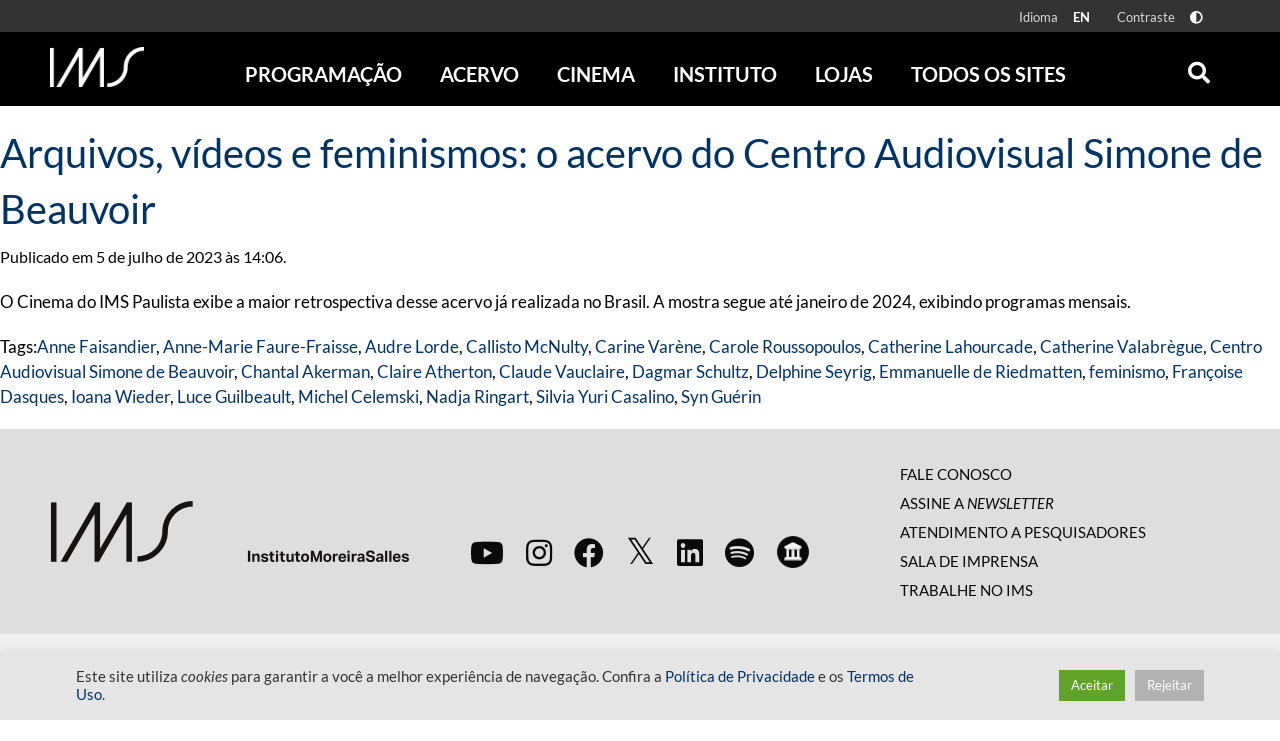

--- FILE ---
content_type: text/html; charset=UTF-8
request_url: https://ims.com.br/tag/syn-guerin/
body_size: 24684
content:
<!doctype html>
<html class="no-js" lang="pt-BR" >
    <head>
        <meta name="viewport" content="height=device-height, user-scalable=no, width=device-width, initial-scale=1, minimum-scale=1" />
        <style id="" media="all">/* cyrillic-ext */
@font-face {
  font-family: 'Open Sans';
  font-style: italic;
  font-weight: 300;
  font-stretch: 100%;
  font-display: swap;
  src: url(/fonts.gstatic.com/s/opensans/v44/memtYaGs126MiZpBA-UFUIcVXSCEkx2cmqvXlWqWtE6FxZCJgvAQ.woff2) format('woff2');
  unicode-range: U+0460-052F, U+1C80-1C8A, U+20B4, U+2DE0-2DFF, U+A640-A69F, U+FE2E-FE2F;
}
/* cyrillic */
@font-face {
  font-family: 'Open Sans';
  font-style: italic;
  font-weight: 300;
  font-stretch: 100%;
  font-display: swap;
  src: url(/fonts.gstatic.com/s/opensans/v44/memtYaGs126MiZpBA-UFUIcVXSCEkx2cmqvXlWqWvU6FxZCJgvAQ.woff2) format('woff2');
  unicode-range: U+0301, U+0400-045F, U+0490-0491, U+04B0-04B1, U+2116;
}
/* greek-ext */
@font-face {
  font-family: 'Open Sans';
  font-style: italic;
  font-weight: 300;
  font-stretch: 100%;
  font-display: swap;
  src: url(/fonts.gstatic.com/s/opensans/v44/memtYaGs126MiZpBA-UFUIcVXSCEkx2cmqvXlWqWtU6FxZCJgvAQ.woff2) format('woff2');
  unicode-range: U+1F00-1FFF;
}
/* greek */
@font-face {
  font-family: 'Open Sans';
  font-style: italic;
  font-weight: 300;
  font-stretch: 100%;
  font-display: swap;
  src: url(/fonts.gstatic.com/s/opensans/v44/memtYaGs126MiZpBA-UFUIcVXSCEkx2cmqvXlWqWuk6FxZCJgvAQ.woff2) format('woff2');
  unicode-range: U+0370-0377, U+037A-037F, U+0384-038A, U+038C, U+038E-03A1, U+03A3-03FF;
}
/* hebrew */
@font-face {
  font-family: 'Open Sans';
  font-style: italic;
  font-weight: 300;
  font-stretch: 100%;
  font-display: swap;
  src: url(/fonts.gstatic.com/s/opensans/v44/memtYaGs126MiZpBA-UFUIcVXSCEkx2cmqvXlWqWu06FxZCJgvAQ.woff2) format('woff2');
  unicode-range: U+0307-0308, U+0590-05FF, U+200C-2010, U+20AA, U+25CC, U+FB1D-FB4F;
}
/* math */
@font-face {
  font-family: 'Open Sans';
  font-style: italic;
  font-weight: 300;
  font-stretch: 100%;
  font-display: swap;
  src: url(/fonts.gstatic.com/s/opensans/v44/memtYaGs126MiZpBA-UFUIcVXSCEkx2cmqvXlWqWxU6FxZCJgvAQ.woff2) format('woff2');
  unicode-range: U+0302-0303, U+0305, U+0307-0308, U+0310, U+0312, U+0315, U+031A, U+0326-0327, U+032C, U+032F-0330, U+0332-0333, U+0338, U+033A, U+0346, U+034D, U+0391-03A1, U+03A3-03A9, U+03B1-03C9, U+03D1, U+03D5-03D6, U+03F0-03F1, U+03F4-03F5, U+2016-2017, U+2034-2038, U+203C, U+2040, U+2043, U+2047, U+2050, U+2057, U+205F, U+2070-2071, U+2074-208E, U+2090-209C, U+20D0-20DC, U+20E1, U+20E5-20EF, U+2100-2112, U+2114-2115, U+2117-2121, U+2123-214F, U+2190, U+2192, U+2194-21AE, U+21B0-21E5, U+21F1-21F2, U+21F4-2211, U+2213-2214, U+2216-22FF, U+2308-230B, U+2310, U+2319, U+231C-2321, U+2336-237A, U+237C, U+2395, U+239B-23B7, U+23D0, U+23DC-23E1, U+2474-2475, U+25AF, U+25B3, U+25B7, U+25BD, U+25C1, U+25CA, U+25CC, U+25FB, U+266D-266F, U+27C0-27FF, U+2900-2AFF, U+2B0E-2B11, U+2B30-2B4C, U+2BFE, U+3030, U+FF5B, U+FF5D, U+1D400-1D7FF, U+1EE00-1EEFF;
}
/* symbols */
@font-face {
  font-family: 'Open Sans';
  font-style: italic;
  font-weight: 300;
  font-stretch: 100%;
  font-display: swap;
  src: url(/fonts.gstatic.com/s/opensans/v44/memtYaGs126MiZpBA-UFUIcVXSCEkx2cmqvXlWqW106FxZCJgvAQ.woff2) format('woff2');
  unicode-range: U+0001-000C, U+000E-001F, U+007F-009F, U+20DD-20E0, U+20E2-20E4, U+2150-218F, U+2190, U+2192, U+2194-2199, U+21AF, U+21E6-21F0, U+21F3, U+2218-2219, U+2299, U+22C4-22C6, U+2300-243F, U+2440-244A, U+2460-24FF, U+25A0-27BF, U+2800-28FF, U+2921-2922, U+2981, U+29BF, U+29EB, U+2B00-2BFF, U+4DC0-4DFF, U+FFF9-FFFB, U+10140-1018E, U+10190-1019C, U+101A0, U+101D0-101FD, U+102E0-102FB, U+10E60-10E7E, U+1D2C0-1D2D3, U+1D2E0-1D37F, U+1F000-1F0FF, U+1F100-1F1AD, U+1F1E6-1F1FF, U+1F30D-1F30F, U+1F315, U+1F31C, U+1F31E, U+1F320-1F32C, U+1F336, U+1F378, U+1F37D, U+1F382, U+1F393-1F39F, U+1F3A7-1F3A8, U+1F3AC-1F3AF, U+1F3C2, U+1F3C4-1F3C6, U+1F3CA-1F3CE, U+1F3D4-1F3E0, U+1F3ED, U+1F3F1-1F3F3, U+1F3F5-1F3F7, U+1F408, U+1F415, U+1F41F, U+1F426, U+1F43F, U+1F441-1F442, U+1F444, U+1F446-1F449, U+1F44C-1F44E, U+1F453, U+1F46A, U+1F47D, U+1F4A3, U+1F4B0, U+1F4B3, U+1F4B9, U+1F4BB, U+1F4BF, U+1F4C8-1F4CB, U+1F4D6, U+1F4DA, U+1F4DF, U+1F4E3-1F4E6, U+1F4EA-1F4ED, U+1F4F7, U+1F4F9-1F4FB, U+1F4FD-1F4FE, U+1F503, U+1F507-1F50B, U+1F50D, U+1F512-1F513, U+1F53E-1F54A, U+1F54F-1F5FA, U+1F610, U+1F650-1F67F, U+1F687, U+1F68D, U+1F691, U+1F694, U+1F698, U+1F6AD, U+1F6B2, U+1F6B9-1F6BA, U+1F6BC, U+1F6C6-1F6CF, U+1F6D3-1F6D7, U+1F6E0-1F6EA, U+1F6F0-1F6F3, U+1F6F7-1F6FC, U+1F700-1F7FF, U+1F800-1F80B, U+1F810-1F847, U+1F850-1F859, U+1F860-1F887, U+1F890-1F8AD, U+1F8B0-1F8BB, U+1F8C0-1F8C1, U+1F900-1F90B, U+1F93B, U+1F946, U+1F984, U+1F996, U+1F9E9, U+1FA00-1FA6F, U+1FA70-1FA7C, U+1FA80-1FA89, U+1FA8F-1FAC6, U+1FACE-1FADC, U+1FADF-1FAE9, U+1FAF0-1FAF8, U+1FB00-1FBFF;
}
/* vietnamese */
@font-face {
  font-family: 'Open Sans';
  font-style: italic;
  font-weight: 300;
  font-stretch: 100%;
  font-display: swap;
  src: url(/fonts.gstatic.com/s/opensans/v44/memtYaGs126MiZpBA-UFUIcVXSCEkx2cmqvXlWqWtk6FxZCJgvAQ.woff2) format('woff2');
  unicode-range: U+0102-0103, U+0110-0111, U+0128-0129, U+0168-0169, U+01A0-01A1, U+01AF-01B0, U+0300-0301, U+0303-0304, U+0308-0309, U+0323, U+0329, U+1EA0-1EF9, U+20AB;
}
/* latin-ext */
@font-face {
  font-family: 'Open Sans';
  font-style: italic;
  font-weight: 300;
  font-stretch: 100%;
  font-display: swap;
  src: url(/fonts.gstatic.com/s/opensans/v44/memtYaGs126MiZpBA-UFUIcVXSCEkx2cmqvXlWqWt06FxZCJgvAQ.woff2) format('woff2');
  unicode-range: U+0100-02BA, U+02BD-02C5, U+02C7-02CC, U+02CE-02D7, U+02DD-02FF, U+0304, U+0308, U+0329, U+1D00-1DBF, U+1E00-1E9F, U+1EF2-1EFF, U+2020, U+20A0-20AB, U+20AD-20C0, U+2113, U+2C60-2C7F, U+A720-A7FF;
}
/* latin */
@font-face {
  font-family: 'Open Sans';
  font-style: italic;
  font-weight: 300;
  font-stretch: 100%;
  font-display: swap;
  src: url(/fonts.gstatic.com/s/opensans/v44/memtYaGs126MiZpBA-UFUIcVXSCEkx2cmqvXlWqWuU6FxZCJgg.woff2) format('woff2');
  unicode-range: U+0000-00FF, U+0131, U+0152-0153, U+02BB-02BC, U+02C6, U+02DA, U+02DC, U+0304, U+0308, U+0329, U+2000-206F, U+20AC, U+2122, U+2191, U+2193, U+2212, U+2215, U+FEFF, U+FFFD;
}
/* cyrillic-ext */
@font-face {
  font-family: 'Open Sans';
  font-style: italic;
  font-weight: 400;
  font-stretch: 100%;
  font-display: swap;
  src: url(/fonts.gstatic.com/s/opensans/v44/memtYaGs126MiZpBA-UFUIcVXSCEkx2cmqvXlWqWtE6FxZCJgvAQ.woff2) format('woff2');
  unicode-range: U+0460-052F, U+1C80-1C8A, U+20B4, U+2DE0-2DFF, U+A640-A69F, U+FE2E-FE2F;
}
/* cyrillic */
@font-face {
  font-family: 'Open Sans';
  font-style: italic;
  font-weight: 400;
  font-stretch: 100%;
  font-display: swap;
  src: url(/fonts.gstatic.com/s/opensans/v44/memtYaGs126MiZpBA-UFUIcVXSCEkx2cmqvXlWqWvU6FxZCJgvAQ.woff2) format('woff2');
  unicode-range: U+0301, U+0400-045F, U+0490-0491, U+04B0-04B1, U+2116;
}
/* greek-ext */
@font-face {
  font-family: 'Open Sans';
  font-style: italic;
  font-weight: 400;
  font-stretch: 100%;
  font-display: swap;
  src: url(/fonts.gstatic.com/s/opensans/v44/memtYaGs126MiZpBA-UFUIcVXSCEkx2cmqvXlWqWtU6FxZCJgvAQ.woff2) format('woff2');
  unicode-range: U+1F00-1FFF;
}
/* greek */
@font-face {
  font-family: 'Open Sans';
  font-style: italic;
  font-weight: 400;
  font-stretch: 100%;
  font-display: swap;
  src: url(/fonts.gstatic.com/s/opensans/v44/memtYaGs126MiZpBA-UFUIcVXSCEkx2cmqvXlWqWuk6FxZCJgvAQ.woff2) format('woff2');
  unicode-range: U+0370-0377, U+037A-037F, U+0384-038A, U+038C, U+038E-03A1, U+03A3-03FF;
}
/* hebrew */
@font-face {
  font-family: 'Open Sans';
  font-style: italic;
  font-weight: 400;
  font-stretch: 100%;
  font-display: swap;
  src: url(/fonts.gstatic.com/s/opensans/v44/memtYaGs126MiZpBA-UFUIcVXSCEkx2cmqvXlWqWu06FxZCJgvAQ.woff2) format('woff2');
  unicode-range: U+0307-0308, U+0590-05FF, U+200C-2010, U+20AA, U+25CC, U+FB1D-FB4F;
}
/* math */
@font-face {
  font-family: 'Open Sans';
  font-style: italic;
  font-weight: 400;
  font-stretch: 100%;
  font-display: swap;
  src: url(/fonts.gstatic.com/s/opensans/v44/memtYaGs126MiZpBA-UFUIcVXSCEkx2cmqvXlWqWxU6FxZCJgvAQ.woff2) format('woff2');
  unicode-range: U+0302-0303, U+0305, U+0307-0308, U+0310, U+0312, U+0315, U+031A, U+0326-0327, U+032C, U+032F-0330, U+0332-0333, U+0338, U+033A, U+0346, U+034D, U+0391-03A1, U+03A3-03A9, U+03B1-03C9, U+03D1, U+03D5-03D6, U+03F0-03F1, U+03F4-03F5, U+2016-2017, U+2034-2038, U+203C, U+2040, U+2043, U+2047, U+2050, U+2057, U+205F, U+2070-2071, U+2074-208E, U+2090-209C, U+20D0-20DC, U+20E1, U+20E5-20EF, U+2100-2112, U+2114-2115, U+2117-2121, U+2123-214F, U+2190, U+2192, U+2194-21AE, U+21B0-21E5, U+21F1-21F2, U+21F4-2211, U+2213-2214, U+2216-22FF, U+2308-230B, U+2310, U+2319, U+231C-2321, U+2336-237A, U+237C, U+2395, U+239B-23B7, U+23D0, U+23DC-23E1, U+2474-2475, U+25AF, U+25B3, U+25B7, U+25BD, U+25C1, U+25CA, U+25CC, U+25FB, U+266D-266F, U+27C0-27FF, U+2900-2AFF, U+2B0E-2B11, U+2B30-2B4C, U+2BFE, U+3030, U+FF5B, U+FF5D, U+1D400-1D7FF, U+1EE00-1EEFF;
}
/* symbols */
@font-face {
  font-family: 'Open Sans';
  font-style: italic;
  font-weight: 400;
  font-stretch: 100%;
  font-display: swap;
  src: url(/fonts.gstatic.com/s/opensans/v44/memtYaGs126MiZpBA-UFUIcVXSCEkx2cmqvXlWqW106FxZCJgvAQ.woff2) format('woff2');
  unicode-range: U+0001-000C, U+000E-001F, U+007F-009F, U+20DD-20E0, U+20E2-20E4, U+2150-218F, U+2190, U+2192, U+2194-2199, U+21AF, U+21E6-21F0, U+21F3, U+2218-2219, U+2299, U+22C4-22C6, U+2300-243F, U+2440-244A, U+2460-24FF, U+25A0-27BF, U+2800-28FF, U+2921-2922, U+2981, U+29BF, U+29EB, U+2B00-2BFF, U+4DC0-4DFF, U+FFF9-FFFB, U+10140-1018E, U+10190-1019C, U+101A0, U+101D0-101FD, U+102E0-102FB, U+10E60-10E7E, U+1D2C0-1D2D3, U+1D2E0-1D37F, U+1F000-1F0FF, U+1F100-1F1AD, U+1F1E6-1F1FF, U+1F30D-1F30F, U+1F315, U+1F31C, U+1F31E, U+1F320-1F32C, U+1F336, U+1F378, U+1F37D, U+1F382, U+1F393-1F39F, U+1F3A7-1F3A8, U+1F3AC-1F3AF, U+1F3C2, U+1F3C4-1F3C6, U+1F3CA-1F3CE, U+1F3D4-1F3E0, U+1F3ED, U+1F3F1-1F3F3, U+1F3F5-1F3F7, U+1F408, U+1F415, U+1F41F, U+1F426, U+1F43F, U+1F441-1F442, U+1F444, U+1F446-1F449, U+1F44C-1F44E, U+1F453, U+1F46A, U+1F47D, U+1F4A3, U+1F4B0, U+1F4B3, U+1F4B9, U+1F4BB, U+1F4BF, U+1F4C8-1F4CB, U+1F4D6, U+1F4DA, U+1F4DF, U+1F4E3-1F4E6, U+1F4EA-1F4ED, U+1F4F7, U+1F4F9-1F4FB, U+1F4FD-1F4FE, U+1F503, U+1F507-1F50B, U+1F50D, U+1F512-1F513, U+1F53E-1F54A, U+1F54F-1F5FA, U+1F610, U+1F650-1F67F, U+1F687, U+1F68D, U+1F691, U+1F694, U+1F698, U+1F6AD, U+1F6B2, U+1F6B9-1F6BA, U+1F6BC, U+1F6C6-1F6CF, U+1F6D3-1F6D7, U+1F6E0-1F6EA, U+1F6F0-1F6F3, U+1F6F7-1F6FC, U+1F700-1F7FF, U+1F800-1F80B, U+1F810-1F847, U+1F850-1F859, U+1F860-1F887, U+1F890-1F8AD, U+1F8B0-1F8BB, U+1F8C0-1F8C1, U+1F900-1F90B, U+1F93B, U+1F946, U+1F984, U+1F996, U+1F9E9, U+1FA00-1FA6F, U+1FA70-1FA7C, U+1FA80-1FA89, U+1FA8F-1FAC6, U+1FACE-1FADC, U+1FADF-1FAE9, U+1FAF0-1FAF8, U+1FB00-1FBFF;
}
/* vietnamese */
@font-face {
  font-family: 'Open Sans';
  font-style: italic;
  font-weight: 400;
  font-stretch: 100%;
  font-display: swap;
  src: url(/fonts.gstatic.com/s/opensans/v44/memtYaGs126MiZpBA-UFUIcVXSCEkx2cmqvXlWqWtk6FxZCJgvAQ.woff2) format('woff2');
  unicode-range: U+0102-0103, U+0110-0111, U+0128-0129, U+0168-0169, U+01A0-01A1, U+01AF-01B0, U+0300-0301, U+0303-0304, U+0308-0309, U+0323, U+0329, U+1EA0-1EF9, U+20AB;
}
/* latin-ext */
@font-face {
  font-family: 'Open Sans';
  font-style: italic;
  font-weight: 400;
  font-stretch: 100%;
  font-display: swap;
  src: url(/fonts.gstatic.com/s/opensans/v44/memtYaGs126MiZpBA-UFUIcVXSCEkx2cmqvXlWqWt06FxZCJgvAQ.woff2) format('woff2');
  unicode-range: U+0100-02BA, U+02BD-02C5, U+02C7-02CC, U+02CE-02D7, U+02DD-02FF, U+0304, U+0308, U+0329, U+1D00-1DBF, U+1E00-1E9F, U+1EF2-1EFF, U+2020, U+20A0-20AB, U+20AD-20C0, U+2113, U+2C60-2C7F, U+A720-A7FF;
}
/* latin */
@font-face {
  font-family: 'Open Sans';
  font-style: italic;
  font-weight: 400;
  font-stretch: 100%;
  font-display: swap;
  src: url(/fonts.gstatic.com/s/opensans/v44/memtYaGs126MiZpBA-UFUIcVXSCEkx2cmqvXlWqWuU6FxZCJgg.woff2) format('woff2');
  unicode-range: U+0000-00FF, U+0131, U+0152-0153, U+02BB-02BC, U+02C6, U+02DA, U+02DC, U+0304, U+0308, U+0329, U+2000-206F, U+20AC, U+2122, U+2191, U+2193, U+2212, U+2215, U+FEFF, U+FFFD;
}
/* cyrillic-ext */
@font-face {
  font-family: 'Open Sans';
  font-style: italic;
  font-weight: 700;
  font-stretch: 100%;
  font-display: swap;
  src: url(/fonts.gstatic.com/s/opensans/v44/memtYaGs126MiZpBA-UFUIcVXSCEkx2cmqvXlWqWtE6FxZCJgvAQ.woff2) format('woff2');
  unicode-range: U+0460-052F, U+1C80-1C8A, U+20B4, U+2DE0-2DFF, U+A640-A69F, U+FE2E-FE2F;
}
/* cyrillic */
@font-face {
  font-family: 'Open Sans';
  font-style: italic;
  font-weight: 700;
  font-stretch: 100%;
  font-display: swap;
  src: url(/fonts.gstatic.com/s/opensans/v44/memtYaGs126MiZpBA-UFUIcVXSCEkx2cmqvXlWqWvU6FxZCJgvAQ.woff2) format('woff2');
  unicode-range: U+0301, U+0400-045F, U+0490-0491, U+04B0-04B1, U+2116;
}
/* greek-ext */
@font-face {
  font-family: 'Open Sans';
  font-style: italic;
  font-weight: 700;
  font-stretch: 100%;
  font-display: swap;
  src: url(/fonts.gstatic.com/s/opensans/v44/memtYaGs126MiZpBA-UFUIcVXSCEkx2cmqvXlWqWtU6FxZCJgvAQ.woff2) format('woff2');
  unicode-range: U+1F00-1FFF;
}
/* greek */
@font-face {
  font-family: 'Open Sans';
  font-style: italic;
  font-weight: 700;
  font-stretch: 100%;
  font-display: swap;
  src: url(/fonts.gstatic.com/s/opensans/v44/memtYaGs126MiZpBA-UFUIcVXSCEkx2cmqvXlWqWuk6FxZCJgvAQ.woff2) format('woff2');
  unicode-range: U+0370-0377, U+037A-037F, U+0384-038A, U+038C, U+038E-03A1, U+03A3-03FF;
}
/* hebrew */
@font-face {
  font-family: 'Open Sans';
  font-style: italic;
  font-weight: 700;
  font-stretch: 100%;
  font-display: swap;
  src: url(/fonts.gstatic.com/s/opensans/v44/memtYaGs126MiZpBA-UFUIcVXSCEkx2cmqvXlWqWu06FxZCJgvAQ.woff2) format('woff2');
  unicode-range: U+0307-0308, U+0590-05FF, U+200C-2010, U+20AA, U+25CC, U+FB1D-FB4F;
}
/* math */
@font-face {
  font-family: 'Open Sans';
  font-style: italic;
  font-weight: 700;
  font-stretch: 100%;
  font-display: swap;
  src: url(/fonts.gstatic.com/s/opensans/v44/memtYaGs126MiZpBA-UFUIcVXSCEkx2cmqvXlWqWxU6FxZCJgvAQ.woff2) format('woff2');
  unicode-range: U+0302-0303, U+0305, U+0307-0308, U+0310, U+0312, U+0315, U+031A, U+0326-0327, U+032C, U+032F-0330, U+0332-0333, U+0338, U+033A, U+0346, U+034D, U+0391-03A1, U+03A3-03A9, U+03B1-03C9, U+03D1, U+03D5-03D6, U+03F0-03F1, U+03F4-03F5, U+2016-2017, U+2034-2038, U+203C, U+2040, U+2043, U+2047, U+2050, U+2057, U+205F, U+2070-2071, U+2074-208E, U+2090-209C, U+20D0-20DC, U+20E1, U+20E5-20EF, U+2100-2112, U+2114-2115, U+2117-2121, U+2123-214F, U+2190, U+2192, U+2194-21AE, U+21B0-21E5, U+21F1-21F2, U+21F4-2211, U+2213-2214, U+2216-22FF, U+2308-230B, U+2310, U+2319, U+231C-2321, U+2336-237A, U+237C, U+2395, U+239B-23B7, U+23D0, U+23DC-23E1, U+2474-2475, U+25AF, U+25B3, U+25B7, U+25BD, U+25C1, U+25CA, U+25CC, U+25FB, U+266D-266F, U+27C0-27FF, U+2900-2AFF, U+2B0E-2B11, U+2B30-2B4C, U+2BFE, U+3030, U+FF5B, U+FF5D, U+1D400-1D7FF, U+1EE00-1EEFF;
}
/* symbols */
@font-face {
  font-family: 'Open Sans';
  font-style: italic;
  font-weight: 700;
  font-stretch: 100%;
  font-display: swap;
  src: url(/fonts.gstatic.com/s/opensans/v44/memtYaGs126MiZpBA-UFUIcVXSCEkx2cmqvXlWqW106FxZCJgvAQ.woff2) format('woff2');
  unicode-range: U+0001-000C, U+000E-001F, U+007F-009F, U+20DD-20E0, U+20E2-20E4, U+2150-218F, U+2190, U+2192, U+2194-2199, U+21AF, U+21E6-21F0, U+21F3, U+2218-2219, U+2299, U+22C4-22C6, U+2300-243F, U+2440-244A, U+2460-24FF, U+25A0-27BF, U+2800-28FF, U+2921-2922, U+2981, U+29BF, U+29EB, U+2B00-2BFF, U+4DC0-4DFF, U+FFF9-FFFB, U+10140-1018E, U+10190-1019C, U+101A0, U+101D0-101FD, U+102E0-102FB, U+10E60-10E7E, U+1D2C0-1D2D3, U+1D2E0-1D37F, U+1F000-1F0FF, U+1F100-1F1AD, U+1F1E6-1F1FF, U+1F30D-1F30F, U+1F315, U+1F31C, U+1F31E, U+1F320-1F32C, U+1F336, U+1F378, U+1F37D, U+1F382, U+1F393-1F39F, U+1F3A7-1F3A8, U+1F3AC-1F3AF, U+1F3C2, U+1F3C4-1F3C6, U+1F3CA-1F3CE, U+1F3D4-1F3E0, U+1F3ED, U+1F3F1-1F3F3, U+1F3F5-1F3F7, U+1F408, U+1F415, U+1F41F, U+1F426, U+1F43F, U+1F441-1F442, U+1F444, U+1F446-1F449, U+1F44C-1F44E, U+1F453, U+1F46A, U+1F47D, U+1F4A3, U+1F4B0, U+1F4B3, U+1F4B9, U+1F4BB, U+1F4BF, U+1F4C8-1F4CB, U+1F4D6, U+1F4DA, U+1F4DF, U+1F4E3-1F4E6, U+1F4EA-1F4ED, U+1F4F7, U+1F4F9-1F4FB, U+1F4FD-1F4FE, U+1F503, U+1F507-1F50B, U+1F50D, U+1F512-1F513, U+1F53E-1F54A, U+1F54F-1F5FA, U+1F610, U+1F650-1F67F, U+1F687, U+1F68D, U+1F691, U+1F694, U+1F698, U+1F6AD, U+1F6B2, U+1F6B9-1F6BA, U+1F6BC, U+1F6C6-1F6CF, U+1F6D3-1F6D7, U+1F6E0-1F6EA, U+1F6F0-1F6F3, U+1F6F7-1F6FC, U+1F700-1F7FF, U+1F800-1F80B, U+1F810-1F847, U+1F850-1F859, U+1F860-1F887, U+1F890-1F8AD, U+1F8B0-1F8BB, U+1F8C0-1F8C1, U+1F900-1F90B, U+1F93B, U+1F946, U+1F984, U+1F996, U+1F9E9, U+1FA00-1FA6F, U+1FA70-1FA7C, U+1FA80-1FA89, U+1FA8F-1FAC6, U+1FACE-1FADC, U+1FADF-1FAE9, U+1FAF0-1FAF8, U+1FB00-1FBFF;
}
/* vietnamese */
@font-face {
  font-family: 'Open Sans';
  font-style: italic;
  font-weight: 700;
  font-stretch: 100%;
  font-display: swap;
  src: url(/fonts.gstatic.com/s/opensans/v44/memtYaGs126MiZpBA-UFUIcVXSCEkx2cmqvXlWqWtk6FxZCJgvAQ.woff2) format('woff2');
  unicode-range: U+0102-0103, U+0110-0111, U+0128-0129, U+0168-0169, U+01A0-01A1, U+01AF-01B0, U+0300-0301, U+0303-0304, U+0308-0309, U+0323, U+0329, U+1EA0-1EF9, U+20AB;
}
/* latin-ext */
@font-face {
  font-family: 'Open Sans';
  font-style: italic;
  font-weight: 700;
  font-stretch: 100%;
  font-display: swap;
  src: url(/fonts.gstatic.com/s/opensans/v44/memtYaGs126MiZpBA-UFUIcVXSCEkx2cmqvXlWqWt06FxZCJgvAQ.woff2) format('woff2');
  unicode-range: U+0100-02BA, U+02BD-02C5, U+02C7-02CC, U+02CE-02D7, U+02DD-02FF, U+0304, U+0308, U+0329, U+1D00-1DBF, U+1E00-1E9F, U+1EF2-1EFF, U+2020, U+20A0-20AB, U+20AD-20C0, U+2113, U+2C60-2C7F, U+A720-A7FF;
}
/* latin */
@font-face {
  font-family: 'Open Sans';
  font-style: italic;
  font-weight: 700;
  font-stretch: 100%;
  font-display: swap;
  src: url(/fonts.gstatic.com/s/opensans/v44/memtYaGs126MiZpBA-UFUIcVXSCEkx2cmqvXlWqWuU6FxZCJgg.woff2) format('woff2');
  unicode-range: U+0000-00FF, U+0131, U+0152-0153, U+02BB-02BC, U+02C6, U+02DA, U+02DC, U+0304, U+0308, U+0329, U+2000-206F, U+20AC, U+2122, U+2191, U+2193, U+2212, U+2215, U+FEFF, U+FFFD;
}
/* cyrillic-ext */
@font-face {
  font-family: 'Open Sans';
  font-style: italic;
  font-weight: 800;
  font-stretch: 100%;
  font-display: swap;
  src: url(/fonts.gstatic.com/s/opensans/v44/memtYaGs126MiZpBA-UFUIcVXSCEkx2cmqvXlWqWtE6FxZCJgvAQ.woff2) format('woff2');
  unicode-range: U+0460-052F, U+1C80-1C8A, U+20B4, U+2DE0-2DFF, U+A640-A69F, U+FE2E-FE2F;
}
/* cyrillic */
@font-face {
  font-family: 'Open Sans';
  font-style: italic;
  font-weight: 800;
  font-stretch: 100%;
  font-display: swap;
  src: url(/fonts.gstatic.com/s/opensans/v44/memtYaGs126MiZpBA-UFUIcVXSCEkx2cmqvXlWqWvU6FxZCJgvAQ.woff2) format('woff2');
  unicode-range: U+0301, U+0400-045F, U+0490-0491, U+04B0-04B1, U+2116;
}
/* greek-ext */
@font-face {
  font-family: 'Open Sans';
  font-style: italic;
  font-weight: 800;
  font-stretch: 100%;
  font-display: swap;
  src: url(/fonts.gstatic.com/s/opensans/v44/memtYaGs126MiZpBA-UFUIcVXSCEkx2cmqvXlWqWtU6FxZCJgvAQ.woff2) format('woff2');
  unicode-range: U+1F00-1FFF;
}
/* greek */
@font-face {
  font-family: 'Open Sans';
  font-style: italic;
  font-weight: 800;
  font-stretch: 100%;
  font-display: swap;
  src: url(/fonts.gstatic.com/s/opensans/v44/memtYaGs126MiZpBA-UFUIcVXSCEkx2cmqvXlWqWuk6FxZCJgvAQ.woff2) format('woff2');
  unicode-range: U+0370-0377, U+037A-037F, U+0384-038A, U+038C, U+038E-03A1, U+03A3-03FF;
}
/* hebrew */
@font-face {
  font-family: 'Open Sans';
  font-style: italic;
  font-weight: 800;
  font-stretch: 100%;
  font-display: swap;
  src: url(/fonts.gstatic.com/s/opensans/v44/memtYaGs126MiZpBA-UFUIcVXSCEkx2cmqvXlWqWu06FxZCJgvAQ.woff2) format('woff2');
  unicode-range: U+0307-0308, U+0590-05FF, U+200C-2010, U+20AA, U+25CC, U+FB1D-FB4F;
}
/* math */
@font-face {
  font-family: 'Open Sans';
  font-style: italic;
  font-weight: 800;
  font-stretch: 100%;
  font-display: swap;
  src: url(/fonts.gstatic.com/s/opensans/v44/memtYaGs126MiZpBA-UFUIcVXSCEkx2cmqvXlWqWxU6FxZCJgvAQ.woff2) format('woff2');
  unicode-range: U+0302-0303, U+0305, U+0307-0308, U+0310, U+0312, U+0315, U+031A, U+0326-0327, U+032C, U+032F-0330, U+0332-0333, U+0338, U+033A, U+0346, U+034D, U+0391-03A1, U+03A3-03A9, U+03B1-03C9, U+03D1, U+03D5-03D6, U+03F0-03F1, U+03F4-03F5, U+2016-2017, U+2034-2038, U+203C, U+2040, U+2043, U+2047, U+2050, U+2057, U+205F, U+2070-2071, U+2074-208E, U+2090-209C, U+20D0-20DC, U+20E1, U+20E5-20EF, U+2100-2112, U+2114-2115, U+2117-2121, U+2123-214F, U+2190, U+2192, U+2194-21AE, U+21B0-21E5, U+21F1-21F2, U+21F4-2211, U+2213-2214, U+2216-22FF, U+2308-230B, U+2310, U+2319, U+231C-2321, U+2336-237A, U+237C, U+2395, U+239B-23B7, U+23D0, U+23DC-23E1, U+2474-2475, U+25AF, U+25B3, U+25B7, U+25BD, U+25C1, U+25CA, U+25CC, U+25FB, U+266D-266F, U+27C0-27FF, U+2900-2AFF, U+2B0E-2B11, U+2B30-2B4C, U+2BFE, U+3030, U+FF5B, U+FF5D, U+1D400-1D7FF, U+1EE00-1EEFF;
}
/* symbols */
@font-face {
  font-family: 'Open Sans';
  font-style: italic;
  font-weight: 800;
  font-stretch: 100%;
  font-display: swap;
  src: url(/fonts.gstatic.com/s/opensans/v44/memtYaGs126MiZpBA-UFUIcVXSCEkx2cmqvXlWqW106FxZCJgvAQ.woff2) format('woff2');
  unicode-range: U+0001-000C, U+000E-001F, U+007F-009F, U+20DD-20E0, U+20E2-20E4, U+2150-218F, U+2190, U+2192, U+2194-2199, U+21AF, U+21E6-21F0, U+21F3, U+2218-2219, U+2299, U+22C4-22C6, U+2300-243F, U+2440-244A, U+2460-24FF, U+25A0-27BF, U+2800-28FF, U+2921-2922, U+2981, U+29BF, U+29EB, U+2B00-2BFF, U+4DC0-4DFF, U+FFF9-FFFB, U+10140-1018E, U+10190-1019C, U+101A0, U+101D0-101FD, U+102E0-102FB, U+10E60-10E7E, U+1D2C0-1D2D3, U+1D2E0-1D37F, U+1F000-1F0FF, U+1F100-1F1AD, U+1F1E6-1F1FF, U+1F30D-1F30F, U+1F315, U+1F31C, U+1F31E, U+1F320-1F32C, U+1F336, U+1F378, U+1F37D, U+1F382, U+1F393-1F39F, U+1F3A7-1F3A8, U+1F3AC-1F3AF, U+1F3C2, U+1F3C4-1F3C6, U+1F3CA-1F3CE, U+1F3D4-1F3E0, U+1F3ED, U+1F3F1-1F3F3, U+1F3F5-1F3F7, U+1F408, U+1F415, U+1F41F, U+1F426, U+1F43F, U+1F441-1F442, U+1F444, U+1F446-1F449, U+1F44C-1F44E, U+1F453, U+1F46A, U+1F47D, U+1F4A3, U+1F4B0, U+1F4B3, U+1F4B9, U+1F4BB, U+1F4BF, U+1F4C8-1F4CB, U+1F4D6, U+1F4DA, U+1F4DF, U+1F4E3-1F4E6, U+1F4EA-1F4ED, U+1F4F7, U+1F4F9-1F4FB, U+1F4FD-1F4FE, U+1F503, U+1F507-1F50B, U+1F50D, U+1F512-1F513, U+1F53E-1F54A, U+1F54F-1F5FA, U+1F610, U+1F650-1F67F, U+1F687, U+1F68D, U+1F691, U+1F694, U+1F698, U+1F6AD, U+1F6B2, U+1F6B9-1F6BA, U+1F6BC, U+1F6C6-1F6CF, U+1F6D3-1F6D7, U+1F6E0-1F6EA, U+1F6F0-1F6F3, U+1F6F7-1F6FC, U+1F700-1F7FF, U+1F800-1F80B, U+1F810-1F847, U+1F850-1F859, U+1F860-1F887, U+1F890-1F8AD, U+1F8B0-1F8BB, U+1F8C0-1F8C1, U+1F900-1F90B, U+1F93B, U+1F946, U+1F984, U+1F996, U+1F9E9, U+1FA00-1FA6F, U+1FA70-1FA7C, U+1FA80-1FA89, U+1FA8F-1FAC6, U+1FACE-1FADC, U+1FADF-1FAE9, U+1FAF0-1FAF8, U+1FB00-1FBFF;
}
/* vietnamese */
@font-face {
  font-family: 'Open Sans';
  font-style: italic;
  font-weight: 800;
  font-stretch: 100%;
  font-display: swap;
  src: url(/fonts.gstatic.com/s/opensans/v44/memtYaGs126MiZpBA-UFUIcVXSCEkx2cmqvXlWqWtk6FxZCJgvAQ.woff2) format('woff2');
  unicode-range: U+0102-0103, U+0110-0111, U+0128-0129, U+0168-0169, U+01A0-01A1, U+01AF-01B0, U+0300-0301, U+0303-0304, U+0308-0309, U+0323, U+0329, U+1EA0-1EF9, U+20AB;
}
/* latin-ext */
@font-face {
  font-family: 'Open Sans';
  font-style: italic;
  font-weight: 800;
  font-stretch: 100%;
  font-display: swap;
  src: url(/fonts.gstatic.com/s/opensans/v44/memtYaGs126MiZpBA-UFUIcVXSCEkx2cmqvXlWqWt06FxZCJgvAQ.woff2) format('woff2');
  unicode-range: U+0100-02BA, U+02BD-02C5, U+02C7-02CC, U+02CE-02D7, U+02DD-02FF, U+0304, U+0308, U+0329, U+1D00-1DBF, U+1E00-1E9F, U+1EF2-1EFF, U+2020, U+20A0-20AB, U+20AD-20C0, U+2113, U+2C60-2C7F, U+A720-A7FF;
}
/* latin */
@font-face {
  font-family: 'Open Sans';
  font-style: italic;
  font-weight: 800;
  font-stretch: 100%;
  font-display: swap;
  src: url(/fonts.gstatic.com/s/opensans/v44/memtYaGs126MiZpBA-UFUIcVXSCEkx2cmqvXlWqWuU6FxZCJgg.woff2) format('woff2');
  unicode-range: U+0000-00FF, U+0131, U+0152-0153, U+02BB-02BC, U+02C6, U+02DA, U+02DC, U+0304, U+0308, U+0329, U+2000-206F, U+20AC, U+2122, U+2191, U+2193, U+2212, U+2215, U+FEFF, U+FFFD;
}
/* cyrillic-ext */
@font-face {
  font-family: 'Open Sans';
  font-style: normal;
  font-weight: 300;
  font-stretch: 100%;
  font-display: swap;
  src: url(/fonts.gstatic.com/s/opensans/v44/memvYaGs126MiZpBA-UvWbX2vVnXBbObj2OVTSKmu0SC55K5gw.woff2) format('woff2');
  unicode-range: U+0460-052F, U+1C80-1C8A, U+20B4, U+2DE0-2DFF, U+A640-A69F, U+FE2E-FE2F;
}
/* cyrillic */
@font-face {
  font-family: 'Open Sans';
  font-style: normal;
  font-weight: 300;
  font-stretch: 100%;
  font-display: swap;
  src: url(/fonts.gstatic.com/s/opensans/v44/memvYaGs126MiZpBA-UvWbX2vVnXBbObj2OVTSumu0SC55K5gw.woff2) format('woff2');
  unicode-range: U+0301, U+0400-045F, U+0490-0491, U+04B0-04B1, U+2116;
}
/* greek-ext */
@font-face {
  font-family: 'Open Sans';
  font-style: normal;
  font-weight: 300;
  font-stretch: 100%;
  font-display: swap;
  src: url(/fonts.gstatic.com/s/opensans/v44/memvYaGs126MiZpBA-UvWbX2vVnXBbObj2OVTSOmu0SC55K5gw.woff2) format('woff2');
  unicode-range: U+1F00-1FFF;
}
/* greek */
@font-face {
  font-family: 'Open Sans';
  font-style: normal;
  font-weight: 300;
  font-stretch: 100%;
  font-display: swap;
  src: url(/fonts.gstatic.com/s/opensans/v44/memvYaGs126MiZpBA-UvWbX2vVnXBbObj2OVTSymu0SC55K5gw.woff2) format('woff2');
  unicode-range: U+0370-0377, U+037A-037F, U+0384-038A, U+038C, U+038E-03A1, U+03A3-03FF;
}
/* hebrew */
@font-face {
  font-family: 'Open Sans';
  font-style: normal;
  font-weight: 300;
  font-stretch: 100%;
  font-display: swap;
  src: url(/fonts.gstatic.com/s/opensans/v44/memvYaGs126MiZpBA-UvWbX2vVnXBbObj2OVTS2mu0SC55K5gw.woff2) format('woff2');
  unicode-range: U+0307-0308, U+0590-05FF, U+200C-2010, U+20AA, U+25CC, U+FB1D-FB4F;
}
/* math */
@font-face {
  font-family: 'Open Sans';
  font-style: normal;
  font-weight: 300;
  font-stretch: 100%;
  font-display: swap;
  src: url(/fonts.gstatic.com/s/opensans/v44/memvYaGs126MiZpBA-UvWbX2vVnXBbObj2OVTVOmu0SC55K5gw.woff2) format('woff2');
  unicode-range: U+0302-0303, U+0305, U+0307-0308, U+0310, U+0312, U+0315, U+031A, U+0326-0327, U+032C, U+032F-0330, U+0332-0333, U+0338, U+033A, U+0346, U+034D, U+0391-03A1, U+03A3-03A9, U+03B1-03C9, U+03D1, U+03D5-03D6, U+03F0-03F1, U+03F4-03F5, U+2016-2017, U+2034-2038, U+203C, U+2040, U+2043, U+2047, U+2050, U+2057, U+205F, U+2070-2071, U+2074-208E, U+2090-209C, U+20D0-20DC, U+20E1, U+20E5-20EF, U+2100-2112, U+2114-2115, U+2117-2121, U+2123-214F, U+2190, U+2192, U+2194-21AE, U+21B0-21E5, U+21F1-21F2, U+21F4-2211, U+2213-2214, U+2216-22FF, U+2308-230B, U+2310, U+2319, U+231C-2321, U+2336-237A, U+237C, U+2395, U+239B-23B7, U+23D0, U+23DC-23E1, U+2474-2475, U+25AF, U+25B3, U+25B7, U+25BD, U+25C1, U+25CA, U+25CC, U+25FB, U+266D-266F, U+27C0-27FF, U+2900-2AFF, U+2B0E-2B11, U+2B30-2B4C, U+2BFE, U+3030, U+FF5B, U+FF5D, U+1D400-1D7FF, U+1EE00-1EEFF;
}
/* symbols */
@font-face {
  font-family: 'Open Sans';
  font-style: normal;
  font-weight: 300;
  font-stretch: 100%;
  font-display: swap;
  src: url(/fonts.gstatic.com/s/opensans/v44/memvYaGs126MiZpBA-UvWbX2vVnXBbObj2OVTUGmu0SC55K5gw.woff2) format('woff2');
  unicode-range: U+0001-000C, U+000E-001F, U+007F-009F, U+20DD-20E0, U+20E2-20E4, U+2150-218F, U+2190, U+2192, U+2194-2199, U+21AF, U+21E6-21F0, U+21F3, U+2218-2219, U+2299, U+22C4-22C6, U+2300-243F, U+2440-244A, U+2460-24FF, U+25A0-27BF, U+2800-28FF, U+2921-2922, U+2981, U+29BF, U+29EB, U+2B00-2BFF, U+4DC0-4DFF, U+FFF9-FFFB, U+10140-1018E, U+10190-1019C, U+101A0, U+101D0-101FD, U+102E0-102FB, U+10E60-10E7E, U+1D2C0-1D2D3, U+1D2E0-1D37F, U+1F000-1F0FF, U+1F100-1F1AD, U+1F1E6-1F1FF, U+1F30D-1F30F, U+1F315, U+1F31C, U+1F31E, U+1F320-1F32C, U+1F336, U+1F378, U+1F37D, U+1F382, U+1F393-1F39F, U+1F3A7-1F3A8, U+1F3AC-1F3AF, U+1F3C2, U+1F3C4-1F3C6, U+1F3CA-1F3CE, U+1F3D4-1F3E0, U+1F3ED, U+1F3F1-1F3F3, U+1F3F5-1F3F7, U+1F408, U+1F415, U+1F41F, U+1F426, U+1F43F, U+1F441-1F442, U+1F444, U+1F446-1F449, U+1F44C-1F44E, U+1F453, U+1F46A, U+1F47D, U+1F4A3, U+1F4B0, U+1F4B3, U+1F4B9, U+1F4BB, U+1F4BF, U+1F4C8-1F4CB, U+1F4D6, U+1F4DA, U+1F4DF, U+1F4E3-1F4E6, U+1F4EA-1F4ED, U+1F4F7, U+1F4F9-1F4FB, U+1F4FD-1F4FE, U+1F503, U+1F507-1F50B, U+1F50D, U+1F512-1F513, U+1F53E-1F54A, U+1F54F-1F5FA, U+1F610, U+1F650-1F67F, U+1F687, U+1F68D, U+1F691, U+1F694, U+1F698, U+1F6AD, U+1F6B2, U+1F6B9-1F6BA, U+1F6BC, U+1F6C6-1F6CF, U+1F6D3-1F6D7, U+1F6E0-1F6EA, U+1F6F0-1F6F3, U+1F6F7-1F6FC, U+1F700-1F7FF, U+1F800-1F80B, U+1F810-1F847, U+1F850-1F859, U+1F860-1F887, U+1F890-1F8AD, U+1F8B0-1F8BB, U+1F8C0-1F8C1, U+1F900-1F90B, U+1F93B, U+1F946, U+1F984, U+1F996, U+1F9E9, U+1FA00-1FA6F, U+1FA70-1FA7C, U+1FA80-1FA89, U+1FA8F-1FAC6, U+1FACE-1FADC, U+1FADF-1FAE9, U+1FAF0-1FAF8, U+1FB00-1FBFF;
}
/* vietnamese */
@font-face {
  font-family: 'Open Sans';
  font-style: normal;
  font-weight: 300;
  font-stretch: 100%;
  font-display: swap;
  src: url(/fonts.gstatic.com/s/opensans/v44/memvYaGs126MiZpBA-UvWbX2vVnXBbObj2OVTSCmu0SC55K5gw.woff2) format('woff2');
  unicode-range: U+0102-0103, U+0110-0111, U+0128-0129, U+0168-0169, U+01A0-01A1, U+01AF-01B0, U+0300-0301, U+0303-0304, U+0308-0309, U+0323, U+0329, U+1EA0-1EF9, U+20AB;
}
/* latin-ext */
@font-face {
  font-family: 'Open Sans';
  font-style: normal;
  font-weight: 300;
  font-stretch: 100%;
  font-display: swap;
  src: url(/fonts.gstatic.com/s/opensans/v44/memvYaGs126MiZpBA-UvWbX2vVnXBbObj2OVTSGmu0SC55K5gw.woff2) format('woff2');
  unicode-range: U+0100-02BA, U+02BD-02C5, U+02C7-02CC, U+02CE-02D7, U+02DD-02FF, U+0304, U+0308, U+0329, U+1D00-1DBF, U+1E00-1E9F, U+1EF2-1EFF, U+2020, U+20A0-20AB, U+20AD-20C0, U+2113, U+2C60-2C7F, U+A720-A7FF;
}
/* latin */
@font-face {
  font-family: 'Open Sans';
  font-style: normal;
  font-weight: 300;
  font-stretch: 100%;
  font-display: swap;
  src: url(/fonts.gstatic.com/s/opensans/v44/memvYaGs126MiZpBA-UvWbX2vVnXBbObj2OVTS-mu0SC55I.woff2) format('woff2');
  unicode-range: U+0000-00FF, U+0131, U+0152-0153, U+02BB-02BC, U+02C6, U+02DA, U+02DC, U+0304, U+0308, U+0329, U+2000-206F, U+20AC, U+2122, U+2191, U+2193, U+2212, U+2215, U+FEFF, U+FFFD;
}
/* cyrillic-ext */
@font-face {
  font-family: 'Open Sans';
  font-style: normal;
  font-weight: 400;
  font-stretch: 100%;
  font-display: swap;
  src: url(/fonts.gstatic.com/s/opensans/v44/memvYaGs126MiZpBA-UvWbX2vVnXBbObj2OVTSKmu0SC55K5gw.woff2) format('woff2');
  unicode-range: U+0460-052F, U+1C80-1C8A, U+20B4, U+2DE0-2DFF, U+A640-A69F, U+FE2E-FE2F;
}
/* cyrillic */
@font-face {
  font-family: 'Open Sans';
  font-style: normal;
  font-weight: 400;
  font-stretch: 100%;
  font-display: swap;
  src: url(/fonts.gstatic.com/s/opensans/v44/memvYaGs126MiZpBA-UvWbX2vVnXBbObj2OVTSumu0SC55K5gw.woff2) format('woff2');
  unicode-range: U+0301, U+0400-045F, U+0490-0491, U+04B0-04B1, U+2116;
}
/* greek-ext */
@font-face {
  font-family: 'Open Sans';
  font-style: normal;
  font-weight: 400;
  font-stretch: 100%;
  font-display: swap;
  src: url(/fonts.gstatic.com/s/opensans/v44/memvYaGs126MiZpBA-UvWbX2vVnXBbObj2OVTSOmu0SC55K5gw.woff2) format('woff2');
  unicode-range: U+1F00-1FFF;
}
/* greek */
@font-face {
  font-family: 'Open Sans';
  font-style: normal;
  font-weight: 400;
  font-stretch: 100%;
  font-display: swap;
  src: url(/fonts.gstatic.com/s/opensans/v44/memvYaGs126MiZpBA-UvWbX2vVnXBbObj2OVTSymu0SC55K5gw.woff2) format('woff2');
  unicode-range: U+0370-0377, U+037A-037F, U+0384-038A, U+038C, U+038E-03A1, U+03A3-03FF;
}
/* hebrew */
@font-face {
  font-family: 'Open Sans';
  font-style: normal;
  font-weight: 400;
  font-stretch: 100%;
  font-display: swap;
  src: url(/fonts.gstatic.com/s/opensans/v44/memvYaGs126MiZpBA-UvWbX2vVnXBbObj2OVTS2mu0SC55K5gw.woff2) format('woff2');
  unicode-range: U+0307-0308, U+0590-05FF, U+200C-2010, U+20AA, U+25CC, U+FB1D-FB4F;
}
/* math */
@font-face {
  font-family: 'Open Sans';
  font-style: normal;
  font-weight: 400;
  font-stretch: 100%;
  font-display: swap;
  src: url(/fonts.gstatic.com/s/opensans/v44/memvYaGs126MiZpBA-UvWbX2vVnXBbObj2OVTVOmu0SC55K5gw.woff2) format('woff2');
  unicode-range: U+0302-0303, U+0305, U+0307-0308, U+0310, U+0312, U+0315, U+031A, U+0326-0327, U+032C, U+032F-0330, U+0332-0333, U+0338, U+033A, U+0346, U+034D, U+0391-03A1, U+03A3-03A9, U+03B1-03C9, U+03D1, U+03D5-03D6, U+03F0-03F1, U+03F4-03F5, U+2016-2017, U+2034-2038, U+203C, U+2040, U+2043, U+2047, U+2050, U+2057, U+205F, U+2070-2071, U+2074-208E, U+2090-209C, U+20D0-20DC, U+20E1, U+20E5-20EF, U+2100-2112, U+2114-2115, U+2117-2121, U+2123-214F, U+2190, U+2192, U+2194-21AE, U+21B0-21E5, U+21F1-21F2, U+21F4-2211, U+2213-2214, U+2216-22FF, U+2308-230B, U+2310, U+2319, U+231C-2321, U+2336-237A, U+237C, U+2395, U+239B-23B7, U+23D0, U+23DC-23E1, U+2474-2475, U+25AF, U+25B3, U+25B7, U+25BD, U+25C1, U+25CA, U+25CC, U+25FB, U+266D-266F, U+27C0-27FF, U+2900-2AFF, U+2B0E-2B11, U+2B30-2B4C, U+2BFE, U+3030, U+FF5B, U+FF5D, U+1D400-1D7FF, U+1EE00-1EEFF;
}
/* symbols */
@font-face {
  font-family: 'Open Sans';
  font-style: normal;
  font-weight: 400;
  font-stretch: 100%;
  font-display: swap;
  src: url(/fonts.gstatic.com/s/opensans/v44/memvYaGs126MiZpBA-UvWbX2vVnXBbObj2OVTUGmu0SC55K5gw.woff2) format('woff2');
  unicode-range: U+0001-000C, U+000E-001F, U+007F-009F, U+20DD-20E0, U+20E2-20E4, U+2150-218F, U+2190, U+2192, U+2194-2199, U+21AF, U+21E6-21F0, U+21F3, U+2218-2219, U+2299, U+22C4-22C6, U+2300-243F, U+2440-244A, U+2460-24FF, U+25A0-27BF, U+2800-28FF, U+2921-2922, U+2981, U+29BF, U+29EB, U+2B00-2BFF, U+4DC0-4DFF, U+FFF9-FFFB, U+10140-1018E, U+10190-1019C, U+101A0, U+101D0-101FD, U+102E0-102FB, U+10E60-10E7E, U+1D2C0-1D2D3, U+1D2E0-1D37F, U+1F000-1F0FF, U+1F100-1F1AD, U+1F1E6-1F1FF, U+1F30D-1F30F, U+1F315, U+1F31C, U+1F31E, U+1F320-1F32C, U+1F336, U+1F378, U+1F37D, U+1F382, U+1F393-1F39F, U+1F3A7-1F3A8, U+1F3AC-1F3AF, U+1F3C2, U+1F3C4-1F3C6, U+1F3CA-1F3CE, U+1F3D4-1F3E0, U+1F3ED, U+1F3F1-1F3F3, U+1F3F5-1F3F7, U+1F408, U+1F415, U+1F41F, U+1F426, U+1F43F, U+1F441-1F442, U+1F444, U+1F446-1F449, U+1F44C-1F44E, U+1F453, U+1F46A, U+1F47D, U+1F4A3, U+1F4B0, U+1F4B3, U+1F4B9, U+1F4BB, U+1F4BF, U+1F4C8-1F4CB, U+1F4D6, U+1F4DA, U+1F4DF, U+1F4E3-1F4E6, U+1F4EA-1F4ED, U+1F4F7, U+1F4F9-1F4FB, U+1F4FD-1F4FE, U+1F503, U+1F507-1F50B, U+1F50D, U+1F512-1F513, U+1F53E-1F54A, U+1F54F-1F5FA, U+1F610, U+1F650-1F67F, U+1F687, U+1F68D, U+1F691, U+1F694, U+1F698, U+1F6AD, U+1F6B2, U+1F6B9-1F6BA, U+1F6BC, U+1F6C6-1F6CF, U+1F6D3-1F6D7, U+1F6E0-1F6EA, U+1F6F0-1F6F3, U+1F6F7-1F6FC, U+1F700-1F7FF, U+1F800-1F80B, U+1F810-1F847, U+1F850-1F859, U+1F860-1F887, U+1F890-1F8AD, U+1F8B0-1F8BB, U+1F8C0-1F8C1, U+1F900-1F90B, U+1F93B, U+1F946, U+1F984, U+1F996, U+1F9E9, U+1FA00-1FA6F, U+1FA70-1FA7C, U+1FA80-1FA89, U+1FA8F-1FAC6, U+1FACE-1FADC, U+1FADF-1FAE9, U+1FAF0-1FAF8, U+1FB00-1FBFF;
}
/* vietnamese */
@font-face {
  font-family: 'Open Sans';
  font-style: normal;
  font-weight: 400;
  font-stretch: 100%;
  font-display: swap;
  src: url(/fonts.gstatic.com/s/opensans/v44/memvYaGs126MiZpBA-UvWbX2vVnXBbObj2OVTSCmu0SC55K5gw.woff2) format('woff2');
  unicode-range: U+0102-0103, U+0110-0111, U+0128-0129, U+0168-0169, U+01A0-01A1, U+01AF-01B0, U+0300-0301, U+0303-0304, U+0308-0309, U+0323, U+0329, U+1EA0-1EF9, U+20AB;
}
/* latin-ext */
@font-face {
  font-family: 'Open Sans';
  font-style: normal;
  font-weight: 400;
  font-stretch: 100%;
  font-display: swap;
  src: url(/fonts.gstatic.com/s/opensans/v44/memvYaGs126MiZpBA-UvWbX2vVnXBbObj2OVTSGmu0SC55K5gw.woff2) format('woff2');
  unicode-range: U+0100-02BA, U+02BD-02C5, U+02C7-02CC, U+02CE-02D7, U+02DD-02FF, U+0304, U+0308, U+0329, U+1D00-1DBF, U+1E00-1E9F, U+1EF2-1EFF, U+2020, U+20A0-20AB, U+20AD-20C0, U+2113, U+2C60-2C7F, U+A720-A7FF;
}
/* latin */
@font-face {
  font-family: 'Open Sans';
  font-style: normal;
  font-weight: 400;
  font-stretch: 100%;
  font-display: swap;
  src: url(/fonts.gstatic.com/s/opensans/v44/memvYaGs126MiZpBA-UvWbX2vVnXBbObj2OVTS-mu0SC55I.woff2) format('woff2');
  unicode-range: U+0000-00FF, U+0131, U+0152-0153, U+02BB-02BC, U+02C6, U+02DA, U+02DC, U+0304, U+0308, U+0329, U+2000-206F, U+20AC, U+2122, U+2191, U+2193, U+2212, U+2215, U+FEFF, U+FFFD;
}
/* cyrillic-ext */
@font-face {
  font-family: 'Open Sans';
  font-style: normal;
  font-weight: 600;
  font-stretch: 100%;
  font-display: swap;
  src: url(/fonts.gstatic.com/s/opensans/v44/memvYaGs126MiZpBA-UvWbX2vVnXBbObj2OVTSKmu0SC55K5gw.woff2) format('woff2');
  unicode-range: U+0460-052F, U+1C80-1C8A, U+20B4, U+2DE0-2DFF, U+A640-A69F, U+FE2E-FE2F;
}
/* cyrillic */
@font-face {
  font-family: 'Open Sans';
  font-style: normal;
  font-weight: 600;
  font-stretch: 100%;
  font-display: swap;
  src: url(/fonts.gstatic.com/s/opensans/v44/memvYaGs126MiZpBA-UvWbX2vVnXBbObj2OVTSumu0SC55K5gw.woff2) format('woff2');
  unicode-range: U+0301, U+0400-045F, U+0490-0491, U+04B0-04B1, U+2116;
}
/* greek-ext */
@font-face {
  font-family: 'Open Sans';
  font-style: normal;
  font-weight: 600;
  font-stretch: 100%;
  font-display: swap;
  src: url(/fonts.gstatic.com/s/opensans/v44/memvYaGs126MiZpBA-UvWbX2vVnXBbObj2OVTSOmu0SC55K5gw.woff2) format('woff2');
  unicode-range: U+1F00-1FFF;
}
/* greek */
@font-face {
  font-family: 'Open Sans';
  font-style: normal;
  font-weight: 600;
  font-stretch: 100%;
  font-display: swap;
  src: url(/fonts.gstatic.com/s/opensans/v44/memvYaGs126MiZpBA-UvWbX2vVnXBbObj2OVTSymu0SC55K5gw.woff2) format('woff2');
  unicode-range: U+0370-0377, U+037A-037F, U+0384-038A, U+038C, U+038E-03A1, U+03A3-03FF;
}
/* hebrew */
@font-face {
  font-family: 'Open Sans';
  font-style: normal;
  font-weight: 600;
  font-stretch: 100%;
  font-display: swap;
  src: url(/fonts.gstatic.com/s/opensans/v44/memvYaGs126MiZpBA-UvWbX2vVnXBbObj2OVTS2mu0SC55K5gw.woff2) format('woff2');
  unicode-range: U+0307-0308, U+0590-05FF, U+200C-2010, U+20AA, U+25CC, U+FB1D-FB4F;
}
/* math */
@font-face {
  font-family: 'Open Sans';
  font-style: normal;
  font-weight: 600;
  font-stretch: 100%;
  font-display: swap;
  src: url(/fonts.gstatic.com/s/opensans/v44/memvYaGs126MiZpBA-UvWbX2vVnXBbObj2OVTVOmu0SC55K5gw.woff2) format('woff2');
  unicode-range: U+0302-0303, U+0305, U+0307-0308, U+0310, U+0312, U+0315, U+031A, U+0326-0327, U+032C, U+032F-0330, U+0332-0333, U+0338, U+033A, U+0346, U+034D, U+0391-03A1, U+03A3-03A9, U+03B1-03C9, U+03D1, U+03D5-03D6, U+03F0-03F1, U+03F4-03F5, U+2016-2017, U+2034-2038, U+203C, U+2040, U+2043, U+2047, U+2050, U+2057, U+205F, U+2070-2071, U+2074-208E, U+2090-209C, U+20D0-20DC, U+20E1, U+20E5-20EF, U+2100-2112, U+2114-2115, U+2117-2121, U+2123-214F, U+2190, U+2192, U+2194-21AE, U+21B0-21E5, U+21F1-21F2, U+21F4-2211, U+2213-2214, U+2216-22FF, U+2308-230B, U+2310, U+2319, U+231C-2321, U+2336-237A, U+237C, U+2395, U+239B-23B7, U+23D0, U+23DC-23E1, U+2474-2475, U+25AF, U+25B3, U+25B7, U+25BD, U+25C1, U+25CA, U+25CC, U+25FB, U+266D-266F, U+27C0-27FF, U+2900-2AFF, U+2B0E-2B11, U+2B30-2B4C, U+2BFE, U+3030, U+FF5B, U+FF5D, U+1D400-1D7FF, U+1EE00-1EEFF;
}
/* symbols */
@font-face {
  font-family: 'Open Sans';
  font-style: normal;
  font-weight: 600;
  font-stretch: 100%;
  font-display: swap;
  src: url(/fonts.gstatic.com/s/opensans/v44/memvYaGs126MiZpBA-UvWbX2vVnXBbObj2OVTUGmu0SC55K5gw.woff2) format('woff2');
  unicode-range: U+0001-000C, U+000E-001F, U+007F-009F, U+20DD-20E0, U+20E2-20E4, U+2150-218F, U+2190, U+2192, U+2194-2199, U+21AF, U+21E6-21F0, U+21F3, U+2218-2219, U+2299, U+22C4-22C6, U+2300-243F, U+2440-244A, U+2460-24FF, U+25A0-27BF, U+2800-28FF, U+2921-2922, U+2981, U+29BF, U+29EB, U+2B00-2BFF, U+4DC0-4DFF, U+FFF9-FFFB, U+10140-1018E, U+10190-1019C, U+101A0, U+101D0-101FD, U+102E0-102FB, U+10E60-10E7E, U+1D2C0-1D2D3, U+1D2E0-1D37F, U+1F000-1F0FF, U+1F100-1F1AD, U+1F1E6-1F1FF, U+1F30D-1F30F, U+1F315, U+1F31C, U+1F31E, U+1F320-1F32C, U+1F336, U+1F378, U+1F37D, U+1F382, U+1F393-1F39F, U+1F3A7-1F3A8, U+1F3AC-1F3AF, U+1F3C2, U+1F3C4-1F3C6, U+1F3CA-1F3CE, U+1F3D4-1F3E0, U+1F3ED, U+1F3F1-1F3F3, U+1F3F5-1F3F7, U+1F408, U+1F415, U+1F41F, U+1F426, U+1F43F, U+1F441-1F442, U+1F444, U+1F446-1F449, U+1F44C-1F44E, U+1F453, U+1F46A, U+1F47D, U+1F4A3, U+1F4B0, U+1F4B3, U+1F4B9, U+1F4BB, U+1F4BF, U+1F4C8-1F4CB, U+1F4D6, U+1F4DA, U+1F4DF, U+1F4E3-1F4E6, U+1F4EA-1F4ED, U+1F4F7, U+1F4F9-1F4FB, U+1F4FD-1F4FE, U+1F503, U+1F507-1F50B, U+1F50D, U+1F512-1F513, U+1F53E-1F54A, U+1F54F-1F5FA, U+1F610, U+1F650-1F67F, U+1F687, U+1F68D, U+1F691, U+1F694, U+1F698, U+1F6AD, U+1F6B2, U+1F6B9-1F6BA, U+1F6BC, U+1F6C6-1F6CF, U+1F6D3-1F6D7, U+1F6E0-1F6EA, U+1F6F0-1F6F3, U+1F6F7-1F6FC, U+1F700-1F7FF, U+1F800-1F80B, U+1F810-1F847, U+1F850-1F859, U+1F860-1F887, U+1F890-1F8AD, U+1F8B0-1F8BB, U+1F8C0-1F8C1, U+1F900-1F90B, U+1F93B, U+1F946, U+1F984, U+1F996, U+1F9E9, U+1FA00-1FA6F, U+1FA70-1FA7C, U+1FA80-1FA89, U+1FA8F-1FAC6, U+1FACE-1FADC, U+1FADF-1FAE9, U+1FAF0-1FAF8, U+1FB00-1FBFF;
}
/* vietnamese */
@font-face {
  font-family: 'Open Sans';
  font-style: normal;
  font-weight: 600;
  font-stretch: 100%;
  font-display: swap;
  src: url(/fonts.gstatic.com/s/opensans/v44/memvYaGs126MiZpBA-UvWbX2vVnXBbObj2OVTSCmu0SC55K5gw.woff2) format('woff2');
  unicode-range: U+0102-0103, U+0110-0111, U+0128-0129, U+0168-0169, U+01A0-01A1, U+01AF-01B0, U+0300-0301, U+0303-0304, U+0308-0309, U+0323, U+0329, U+1EA0-1EF9, U+20AB;
}
/* latin-ext */
@font-face {
  font-family: 'Open Sans';
  font-style: normal;
  font-weight: 600;
  font-stretch: 100%;
  font-display: swap;
  src: url(/fonts.gstatic.com/s/opensans/v44/memvYaGs126MiZpBA-UvWbX2vVnXBbObj2OVTSGmu0SC55K5gw.woff2) format('woff2');
  unicode-range: U+0100-02BA, U+02BD-02C5, U+02C7-02CC, U+02CE-02D7, U+02DD-02FF, U+0304, U+0308, U+0329, U+1D00-1DBF, U+1E00-1E9F, U+1EF2-1EFF, U+2020, U+20A0-20AB, U+20AD-20C0, U+2113, U+2C60-2C7F, U+A720-A7FF;
}
/* latin */
@font-face {
  font-family: 'Open Sans';
  font-style: normal;
  font-weight: 600;
  font-stretch: 100%;
  font-display: swap;
  src: url(/fonts.gstatic.com/s/opensans/v44/memvYaGs126MiZpBA-UvWbX2vVnXBbObj2OVTS-mu0SC55I.woff2) format('woff2');
  unicode-range: U+0000-00FF, U+0131, U+0152-0153, U+02BB-02BC, U+02C6, U+02DA, U+02DC, U+0304, U+0308, U+0329, U+2000-206F, U+20AC, U+2122, U+2191, U+2193, U+2212, U+2215, U+FEFF, U+FFFD;
}
/* cyrillic-ext */
@font-face {
  font-family: 'Open Sans';
  font-style: normal;
  font-weight: 700;
  font-stretch: 100%;
  font-display: swap;
  src: url(/fonts.gstatic.com/s/opensans/v44/memvYaGs126MiZpBA-UvWbX2vVnXBbObj2OVTSKmu0SC55K5gw.woff2) format('woff2');
  unicode-range: U+0460-052F, U+1C80-1C8A, U+20B4, U+2DE0-2DFF, U+A640-A69F, U+FE2E-FE2F;
}
/* cyrillic */
@font-face {
  font-family: 'Open Sans';
  font-style: normal;
  font-weight: 700;
  font-stretch: 100%;
  font-display: swap;
  src: url(/fonts.gstatic.com/s/opensans/v44/memvYaGs126MiZpBA-UvWbX2vVnXBbObj2OVTSumu0SC55K5gw.woff2) format('woff2');
  unicode-range: U+0301, U+0400-045F, U+0490-0491, U+04B0-04B1, U+2116;
}
/* greek-ext */
@font-face {
  font-family: 'Open Sans';
  font-style: normal;
  font-weight: 700;
  font-stretch: 100%;
  font-display: swap;
  src: url(/fonts.gstatic.com/s/opensans/v44/memvYaGs126MiZpBA-UvWbX2vVnXBbObj2OVTSOmu0SC55K5gw.woff2) format('woff2');
  unicode-range: U+1F00-1FFF;
}
/* greek */
@font-face {
  font-family: 'Open Sans';
  font-style: normal;
  font-weight: 700;
  font-stretch: 100%;
  font-display: swap;
  src: url(/fonts.gstatic.com/s/opensans/v44/memvYaGs126MiZpBA-UvWbX2vVnXBbObj2OVTSymu0SC55K5gw.woff2) format('woff2');
  unicode-range: U+0370-0377, U+037A-037F, U+0384-038A, U+038C, U+038E-03A1, U+03A3-03FF;
}
/* hebrew */
@font-face {
  font-family: 'Open Sans';
  font-style: normal;
  font-weight: 700;
  font-stretch: 100%;
  font-display: swap;
  src: url(/fonts.gstatic.com/s/opensans/v44/memvYaGs126MiZpBA-UvWbX2vVnXBbObj2OVTS2mu0SC55K5gw.woff2) format('woff2');
  unicode-range: U+0307-0308, U+0590-05FF, U+200C-2010, U+20AA, U+25CC, U+FB1D-FB4F;
}
/* math */
@font-face {
  font-family: 'Open Sans';
  font-style: normal;
  font-weight: 700;
  font-stretch: 100%;
  font-display: swap;
  src: url(/fonts.gstatic.com/s/opensans/v44/memvYaGs126MiZpBA-UvWbX2vVnXBbObj2OVTVOmu0SC55K5gw.woff2) format('woff2');
  unicode-range: U+0302-0303, U+0305, U+0307-0308, U+0310, U+0312, U+0315, U+031A, U+0326-0327, U+032C, U+032F-0330, U+0332-0333, U+0338, U+033A, U+0346, U+034D, U+0391-03A1, U+03A3-03A9, U+03B1-03C9, U+03D1, U+03D5-03D6, U+03F0-03F1, U+03F4-03F5, U+2016-2017, U+2034-2038, U+203C, U+2040, U+2043, U+2047, U+2050, U+2057, U+205F, U+2070-2071, U+2074-208E, U+2090-209C, U+20D0-20DC, U+20E1, U+20E5-20EF, U+2100-2112, U+2114-2115, U+2117-2121, U+2123-214F, U+2190, U+2192, U+2194-21AE, U+21B0-21E5, U+21F1-21F2, U+21F4-2211, U+2213-2214, U+2216-22FF, U+2308-230B, U+2310, U+2319, U+231C-2321, U+2336-237A, U+237C, U+2395, U+239B-23B7, U+23D0, U+23DC-23E1, U+2474-2475, U+25AF, U+25B3, U+25B7, U+25BD, U+25C1, U+25CA, U+25CC, U+25FB, U+266D-266F, U+27C0-27FF, U+2900-2AFF, U+2B0E-2B11, U+2B30-2B4C, U+2BFE, U+3030, U+FF5B, U+FF5D, U+1D400-1D7FF, U+1EE00-1EEFF;
}
/* symbols */
@font-face {
  font-family: 'Open Sans';
  font-style: normal;
  font-weight: 700;
  font-stretch: 100%;
  font-display: swap;
  src: url(/fonts.gstatic.com/s/opensans/v44/memvYaGs126MiZpBA-UvWbX2vVnXBbObj2OVTUGmu0SC55K5gw.woff2) format('woff2');
  unicode-range: U+0001-000C, U+000E-001F, U+007F-009F, U+20DD-20E0, U+20E2-20E4, U+2150-218F, U+2190, U+2192, U+2194-2199, U+21AF, U+21E6-21F0, U+21F3, U+2218-2219, U+2299, U+22C4-22C6, U+2300-243F, U+2440-244A, U+2460-24FF, U+25A0-27BF, U+2800-28FF, U+2921-2922, U+2981, U+29BF, U+29EB, U+2B00-2BFF, U+4DC0-4DFF, U+FFF9-FFFB, U+10140-1018E, U+10190-1019C, U+101A0, U+101D0-101FD, U+102E0-102FB, U+10E60-10E7E, U+1D2C0-1D2D3, U+1D2E0-1D37F, U+1F000-1F0FF, U+1F100-1F1AD, U+1F1E6-1F1FF, U+1F30D-1F30F, U+1F315, U+1F31C, U+1F31E, U+1F320-1F32C, U+1F336, U+1F378, U+1F37D, U+1F382, U+1F393-1F39F, U+1F3A7-1F3A8, U+1F3AC-1F3AF, U+1F3C2, U+1F3C4-1F3C6, U+1F3CA-1F3CE, U+1F3D4-1F3E0, U+1F3ED, U+1F3F1-1F3F3, U+1F3F5-1F3F7, U+1F408, U+1F415, U+1F41F, U+1F426, U+1F43F, U+1F441-1F442, U+1F444, U+1F446-1F449, U+1F44C-1F44E, U+1F453, U+1F46A, U+1F47D, U+1F4A3, U+1F4B0, U+1F4B3, U+1F4B9, U+1F4BB, U+1F4BF, U+1F4C8-1F4CB, U+1F4D6, U+1F4DA, U+1F4DF, U+1F4E3-1F4E6, U+1F4EA-1F4ED, U+1F4F7, U+1F4F9-1F4FB, U+1F4FD-1F4FE, U+1F503, U+1F507-1F50B, U+1F50D, U+1F512-1F513, U+1F53E-1F54A, U+1F54F-1F5FA, U+1F610, U+1F650-1F67F, U+1F687, U+1F68D, U+1F691, U+1F694, U+1F698, U+1F6AD, U+1F6B2, U+1F6B9-1F6BA, U+1F6BC, U+1F6C6-1F6CF, U+1F6D3-1F6D7, U+1F6E0-1F6EA, U+1F6F0-1F6F3, U+1F6F7-1F6FC, U+1F700-1F7FF, U+1F800-1F80B, U+1F810-1F847, U+1F850-1F859, U+1F860-1F887, U+1F890-1F8AD, U+1F8B0-1F8BB, U+1F8C0-1F8C1, U+1F900-1F90B, U+1F93B, U+1F946, U+1F984, U+1F996, U+1F9E9, U+1FA00-1FA6F, U+1FA70-1FA7C, U+1FA80-1FA89, U+1FA8F-1FAC6, U+1FACE-1FADC, U+1FADF-1FAE9, U+1FAF0-1FAF8, U+1FB00-1FBFF;
}
/* vietnamese */
@font-face {
  font-family: 'Open Sans';
  font-style: normal;
  font-weight: 700;
  font-stretch: 100%;
  font-display: swap;
  src: url(/fonts.gstatic.com/s/opensans/v44/memvYaGs126MiZpBA-UvWbX2vVnXBbObj2OVTSCmu0SC55K5gw.woff2) format('woff2');
  unicode-range: U+0102-0103, U+0110-0111, U+0128-0129, U+0168-0169, U+01A0-01A1, U+01AF-01B0, U+0300-0301, U+0303-0304, U+0308-0309, U+0323, U+0329, U+1EA0-1EF9, U+20AB;
}
/* latin-ext */
@font-face {
  font-family: 'Open Sans';
  font-style: normal;
  font-weight: 700;
  font-stretch: 100%;
  font-display: swap;
  src: url(/fonts.gstatic.com/s/opensans/v44/memvYaGs126MiZpBA-UvWbX2vVnXBbObj2OVTSGmu0SC55K5gw.woff2) format('woff2');
  unicode-range: U+0100-02BA, U+02BD-02C5, U+02C7-02CC, U+02CE-02D7, U+02DD-02FF, U+0304, U+0308, U+0329, U+1D00-1DBF, U+1E00-1E9F, U+1EF2-1EFF, U+2020, U+20A0-20AB, U+20AD-20C0, U+2113, U+2C60-2C7F, U+A720-A7FF;
}
/* latin */
@font-face {
  font-family: 'Open Sans';
  font-style: normal;
  font-weight: 700;
  font-stretch: 100%;
  font-display: swap;
  src: url(/fonts.gstatic.com/s/opensans/v44/memvYaGs126MiZpBA-UvWbX2vVnXBbObj2OVTS-mu0SC55I.woff2) format('woff2');
  unicode-range: U+0000-00FF, U+0131, U+0152-0153, U+02BB-02BC, U+02C6, U+02DA, U+02DC, U+0304, U+0308, U+0329, U+2000-206F, U+20AC, U+2122, U+2191, U+2193, U+2212, U+2215, U+FEFF, U+FFFD;
}
/* cyrillic-ext */
@font-face {
  font-family: 'Open Sans';
  font-style: normal;
  font-weight: 800;
  font-stretch: 100%;
  font-display: swap;
  src: url(/fonts.gstatic.com/s/opensans/v44/memvYaGs126MiZpBA-UvWbX2vVnXBbObj2OVTSKmu0SC55K5gw.woff2) format('woff2');
  unicode-range: U+0460-052F, U+1C80-1C8A, U+20B4, U+2DE0-2DFF, U+A640-A69F, U+FE2E-FE2F;
}
/* cyrillic */
@font-face {
  font-family: 'Open Sans';
  font-style: normal;
  font-weight: 800;
  font-stretch: 100%;
  font-display: swap;
  src: url(/fonts.gstatic.com/s/opensans/v44/memvYaGs126MiZpBA-UvWbX2vVnXBbObj2OVTSumu0SC55K5gw.woff2) format('woff2');
  unicode-range: U+0301, U+0400-045F, U+0490-0491, U+04B0-04B1, U+2116;
}
/* greek-ext */
@font-face {
  font-family: 'Open Sans';
  font-style: normal;
  font-weight: 800;
  font-stretch: 100%;
  font-display: swap;
  src: url(/fonts.gstatic.com/s/opensans/v44/memvYaGs126MiZpBA-UvWbX2vVnXBbObj2OVTSOmu0SC55K5gw.woff2) format('woff2');
  unicode-range: U+1F00-1FFF;
}
/* greek */
@font-face {
  font-family: 'Open Sans';
  font-style: normal;
  font-weight: 800;
  font-stretch: 100%;
  font-display: swap;
  src: url(/fonts.gstatic.com/s/opensans/v44/memvYaGs126MiZpBA-UvWbX2vVnXBbObj2OVTSymu0SC55K5gw.woff2) format('woff2');
  unicode-range: U+0370-0377, U+037A-037F, U+0384-038A, U+038C, U+038E-03A1, U+03A3-03FF;
}
/* hebrew */
@font-face {
  font-family: 'Open Sans';
  font-style: normal;
  font-weight: 800;
  font-stretch: 100%;
  font-display: swap;
  src: url(/fonts.gstatic.com/s/opensans/v44/memvYaGs126MiZpBA-UvWbX2vVnXBbObj2OVTS2mu0SC55K5gw.woff2) format('woff2');
  unicode-range: U+0307-0308, U+0590-05FF, U+200C-2010, U+20AA, U+25CC, U+FB1D-FB4F;
}
/* math */
@font-face {
  font-family: 'Open Sans';
  font-style: normal;
  font-weight: 800;
  font-stretch: 100%;
  font-display: swap;
  src: url(/fonts.gstatic.com/s/opensans/v44/memvYaGs126MiZpBA-UvWbX2vVnXBbObj2OVTVOmu0SC55K5gw.woff2) format('woff2');
  unicode-range: U+0302-0303, U+0305, U+0307-0308, U+0310, U+0312, U+0315, U+031A, U+0326-0327, U+032C, U+032F-0330, U+0332-0333, U+0338, U+033A, U+0346, U+034D, U+0391-03A1, U+03A3-03A9, U+03B1-03C9, U+03D1, U+03D5-03D6, U+03F0-03F1, U+03F4-03F5, U+2016-2017, U+2034-2038, U+203C, U+2040, U+2043, U+2047, U+2050, U+2057, U+205F, U+2070-2071, U+2074-208E, U+2090-209C, U+20D0-20DC, U+20E1, U+20E5-20EF, U+2100-2112, U+2114-2115, U+2117-2121, U+2123-214F, U+2190, U+2192, U+2194-21AE, U+21B0-21E5, U+21F1-21F2, U+21F4-2211, U+2213-2214, U+2216-22FF, U+2308-230B, U+2310, U+2319, U+231C-2321, U+2336-237A, U+237C, U+2395, U+239B-23B7, U+23D0, U+23DC-23E1, U+2474-2475, U+25AF, U+25B3, U+25B7, U+25BD, U+25C1, U+25CA, U+25CC, U+25FB, U+266D-266F, U+27C0-27FF, U+2900-2AFF, U+2B0E-2B11, U+2B30-2B4C, U+2BFE, U+3030, U+FF5B, U+FF5D, U+1D400-1D7FF, U+1EE00-1EEFF;
}
/* symbols */
@font-face {
  font-family: 'Open Sans';
  font-style: normal;
  font-weight: 800;
  font-stretch: 100%;
  font-display: swap;
  src: url(/fonts.gstatic.com/s/opensans/v44/memvYaGs126MiZpBA-UvWbX2vVnXBbObj2OVTUGmu0SC55K5gw.woff2) format('woff2');
  unicode-range: U+0001-000C, U+000E-001F, U+007F-009F, U+20DD-20E0, U+20E2-20E4, U+2150-218F, U+2190, U+2192, U+2194-2199, U+21AF, U+21E6-21F0, U+21F3, U+2218-2219, U+2299, U+22C4-22C6, U+2300-243F, U+2440-244A, U+2460-24FF, U+25A0-27BF, U+2800-28FF, U+2921-2922, U+2981, U+29BF, U+29EB, U+2B00-2BFF, U+4DC0-4DFF, U+FFF9-FFFB, U+10140-1018E, U+10190-1019C, U+101A0, U+101D0-101FD, U+102E0-102FB, U+10E60-10E7E, U+1D2C0-1D2D3, U+1D2E0-1D37F, U+1F000-1F0FF, U+1F100-1F1AD, U+1F1E6-1F1FF, U+1F30D-1F30F, U+1F315, U+1F31C, U+1F31E, U+1F320-1F32C, U+1F336, U+1F378, U+1F37D, U+1F382, U+1F393-1F39F, U+1F3A7-1F3A8, U+1F3AC-1F3AF, U+1F3C2, U+1F3C4-1F3C6, U+1F3CA-1F3CE, U+1F3D4-1F3E0, U+1F3ED, U+1F3F1-1F3F3, U+1F3F5-1F3F7, U+1F408, U+1F415, U+1F41F, U+1F426, U+1F43F, U+1F441-1F442, U+1F444, U+1F446-1F449, U+1F44C-1F44E, U+1F453, U+1F46A, U+1F47D, U+1F4A3, U+1F4B0, U+1F4B3, U+1F4B9, U+1F4BB, U+1F4BF, U+1F4C8-1F4CB, U+1F4D6, U+1F4DA, U+1F4DF, U+1F4E3-1F4E6, U+1F4EA-1F4ED, U+1F4F7, U+1F4F9-1F4FB, U+1F4FD-1F4FE, U+1F503, U+1F507-1F50B, U+1F50D, U+1F512-1F513, U+1F53E-1F54A, U+1F54F-1F5FA, U+1F610, U+1F650-1F67F, U+1F687, U+1F68D, U+1F691, U+1F694, U+1F698, U+1F6AD, U+1F6B2, U+1F6B9-1F6BA, U+1F6BC, U+1F6C6-1F6CF, U+1F6D3-1F6D7, U+1F6E0-1F6EA, U+1F6F0-1F6F3, U+1F6F7-1F6FC, U+1F700-1F7FF, U+1F800-1F80B, U+1F810-1F847, U+1F850-1F859, U+1F860-1F887, U+1F890-1F8AD, U+1F8B0-1F8BB, U+1F8C0-1F8C1, U+1F900-1F90B, U+1F93B, U+1F946, U+1F984, U+1F996, U+1F9E9, U+1FA00-1FA6F, U+1FA70-1FA7C, U+1FA80-1FA89, U+1FA8F-1FAC6, U+1FACE-1FADC, U+1FADF-1FAE9, U+1FAF0-1FAF8, U+1FB00-1FBFF;
}
/* vietnamese */
@font-face {
  font-family: 'Open Sans';
  font-style: normal;
  font-weight: 800;
  font-stretch: 100%;
  font-display: swap;
  src: url(/fonts.gstatic.com/s/opensans/v44/memvYaGs126MiZpBA-UvWbX2vVnXBbObj2OVTSCmu0SC55K5gw.woff2) format('woff2');
  unicode-range: U+0102-0103, U+0110-0111, U+0128-0129, U+0168-0169, U+01A0-01A1, U+01AF-01B0, U+0300-0301, U+0303-0304, U+0308-0309, U+0323, U+0329, U+1EA0-1EF9, U+20AB;
}
/* latin-ext */
@font-face {
  font-family: 'Open Sans';
  font-style: normal;
  font-weight: 800;
  font-stretch: 100%;
  font-display: swap;
  src: url(/fonts.gstatic.com/s/opensans/v44/memvYaGs126MiZpBA-UvWbX2vVnXBbObj2OVTSGmu0SC55K5gw.woff2) format('woff2');
  unicode-range: U+0100-02BA, U+02BD-02C5, U+02C7-02CC, U+02CE-02D7, U+02DD-02FF, U+0304, U+0308, U+0329, U+1D00-1DBF, U+1E00-1E9F, U+1EF2-1EFF, U+2020, U+20A0-20AB, U+20AD-20C0, U+2113, U+2C60-2C7F, U+A720-A7FF;
}
/* latin */
@font-face {
  font-family: 'Open Sans';
  font-style: normal;
  font-weight: 800;
  font-stretch: 100%;
  font-display: swap;
  src: url(/fonts.gstatic.com/s/opensans/v44/memvYaGs126MiZpBA-UvWbX2vVnXBbObj2OVTS-mu0SC55I.woff2) format('woff2');
  unicode-range: U+0000-00FF, U+0131, U+0152-0153, U+02BB-02BC, U+02C6, U+02DA, U+02DC, U+0304, U+0308, U+0329, U+2000-206F, U+20AC, U+2122, U+2191, U+2193, U+2212, U+2215, U+FEFF, U+FFFD;
}
</style>
        <link rel="stylesheet" href="https://use.fontawesome.com/releases/v5.8.2/css/all.css" integrity="sha384-oS3vJWv+0UjzBfQzYUhtDYW+Pj2yciDJxpsK1OYPAYjqT085Qq/1cq5FLXAZQ7Ay" crossorigin="anonymous">
        <meta name='robots' content='index, follow, max-image-preview:large, max-snippet:-1, max-video-preview:-1' />
	<style>img:is([sizes="auto" i], [sizes^="auto," i]) { contain-intrinsic-size: 3000px 1500px }</style>
	
	<!-- This site is optimized with the Yoast SEO plugin v26.2 - https://yoast.com/wordpress/plugins/seo/ -->
	<title>Arquivos Syn Guérin - Instituto Moreira Salles</title>
	<link rel="canonical" href="https://ims.com.br/tag/syn-guerin/" />
	<meta property="og:locale" content="pt_BR" />
	<meta property="og:type" content="article" />
	<meta property="og:title" content="Arquivos Syn Guérin - Instituto Moreira Salles" />
	<meta property="og:url" content="https://ims.com.br/tag/syn-guerin/" />
	<meta property="og:site_name" content="Instituto Moreira Salles" />
	<meta name="twitter:card" content="summary_large_image" />
	<meta name="twitter:site" content="@imoreirasalles" />
	<script type="application/ld+json" class="yoast-schema-graph">{"@context":"https://schema.org","@graph":[{"@type":"CollectionPage","@id":"https://ims.com.br/tag/syn-guerin/","url":"https://ims.com.br/tag/syn-guerin/","name":"Arquivos Syn Guérin - Instituto Moreira Salles","isPartOf":{"@id":"https://ims.com.br/#website"},"primaryImageOfPage":{"@id":"https://ims.com.br/tag/syn-guerin/#primaryimage"},"image":{"@id":"https://ims.com.br/tag/syn-guerin/#primaryimage"},"thumbnailUrl":"https://ims.com.br/wp-content/uploads/2023/07/Delphine-et-Carole-_01_1920x1080.jpg","breadcrumb":{"@id":"https://ims.com.br/tag/syn-guerin/#breadcrumb"},"inLanguage":"pt-BR"},{"@type":"ImageObject","inLanguage":"pt-BR","@id":"https://ims.com.br/tag/syn-guerin/#primaryimage","url":"https://ims.com.br/wp-content/uploads/2023/07/Delphine-et-Carole-_01_1920x1080.jpg","contentUrl":"https://ims.com.br/wp-content/uploads/2023/07/Delphine-et-Carole-_01_1920x1080.jpg","width":1920,"height":1080,"caption":"Cena de Delphine e Carole, insubmusas, de Callisto McNulty."},{"@type":"BreadcrumbList","@id":"https://ims.com.br/tag/syn-guerin/#breadcrumb","itemListElement":[{"@type":"ListItem","position":1,"name":"Início","item":"https://ims.com.br/"},{"@type":"ListItem","position":2,"name":"Syn Guérin"}]},{"@type":"WebSite","@id":"https://ims.com.br/#website","url":"https://ims.com.br/","name":"Instituto Moreira Salles","description":"","publisher":{"@id":"https://ims.com.br/#organization"},"potentialAction":[{"@type":"SearchAction","target":{"@type":"EntryPoint","urlTemplate":"https://ims.com.br/?s={search_term_string}"},"query-input":{"@type":"PropertyValueSpecification","valueRequired":true,"valueName":"search_term_string"}}],"inLanguage":"pt-BR"},{"@type":"Organization","@id":"https://ims.com.br/#organization","name":"Instituto Moreira Salles","url":"https://ims.com.br/","logo":{"@type":"ImageObject","inLanguage":"pt-BR","@id":"https://ims.com.br/#/schema/logo/image/","url":"https://ims.com.br/wp-content/uploads/2017/09/ims_logo-e1686669483964.png","contentUrl":"https://ims.com.br/wp-content/uploads/2017/09/ims_logo-e1686669483964.png","width":110,"height":52,"caption":"Instituto Moreira Salles"},"image":{"@id":"https://ims.com.br/#/schema/logo/image/"},"sameAs":["https://www.facebook.com/institutomoreirasalles/","https://x.com/imoreirasalles","https://www.instagram.com/imoreirasalles/","https://www.youtube.com/imoreirasalles/","https://pt.wikipedia.org/wiki/Instituto_Moreira_Salles"]},{"@type":"Event","name":"Foi apenas um acidente","description":"","image":{"@type":"ImageObject","inLanguage":"pt-BR","@id":"https://ims.com.br/evento/foi-apenas-um-acidente-2/2025-12-28/#primaryimage","url":"https://ims.com.br/wp-content/uploads/2025/11/ItWasJustAnAccident_Still01_©LesFilmsPelleas_1920x1080.jpg","contentUrl":"https://ims.com.br/wp-content/uploads/2025/11/ItWasJustAnAccident_Still01_©LesFilmsPelleas_1920x1080.jpg","width":1920,"height":1080,"caption":"Cena de Foi apenas um acidente, de Jafar Panahi"},"url":"https://ims.com.br/evento/foi-apenas-um-acidente-2/2025-12-28/","eventAttendanceMode":"https://schema.org/OfflineEventAttendanceMode","eventStatus":"https://schema.org/EventScheduled","startDate":"2025-12-28T14:00:00-03:00","endDate":"2025-12-28T15:00:00-03:00","offers":{"@type":"Offer","price":"1","priceCurrency":"USD","url":"https://ims.com.br/evento/foi-apenas-um-acidente-2/2025-12-28/","category":"primary","availability":"inStock","validFrom":"1970-01-01T00:00:00+00:00"},"@id":"https://ims.com.br/evento/foi-apenas-um-acidente-2/2025-12-28/#event"},{"@type":"Event","name":"Babilônia 2000","description":"","image":{"@type":"ImageObject","inLanguage":"pt-BR","@id":"https://ims.com.br/evento/babilonia-2000-2/#primaryimage","url":"https://ims.com.br/wp-content/uploads/2025/10/20181019-02-as-cancoes_1920x1080px.jpg","contentUrl":"https://ims.com.br/wp-content/uploads/2025/10/20181019-02-as-cancoes_1920x1080px.jpg","width":1920,"height":1080,"caption":"Cena de As canções, de Eduardo Coutinho"},"url":"https://ims.com.br/evento/babilonia-2000-2/","eventAttendanceMode":"https://schema.org/OfflineEventAttendanceMode","eventStatus":"https://schema.org/EventScheduled","startDate":"2025-12-28T16:00:00-03:00","endDate":"2025-12-28T17:00:00-03:00","offers":{"@type":"Offer","price":"1","priceCurrency":"USD","url":"https://ims.com.br/evento/babilonia-2000-2/","category":"primary","availability":"inStock","validFrom":"1970-01-01T00:00:00+00:00"},"@id":"https://ims.com.br/evento/babilonia-2000-2/#event"},{"@type":"Event","name":"Daguerreótipos","description":"","image":{"@type":"ImageObject","inLanguage":"pt-BR","@id":"https://ims.com.br/evento/daguerreotipos/2025-12-28/#primaryimage","url":"https://ims.com.br/wp-content/uploads/2025/10/salut-les-cubains-c-cine-Tamaris_1920x1080px.jpg","contentUrl":"https://ims.com.br/wp-content/uploads/2025/10/salut-les-cubains-c-cine-Tamaris_1920x1080px.jpg","width":1920,"height":1080,"caption":"Cena de Saudações, cubanos!, de Agnès Varda"},"url":"https://ims.com.br/evento/daguerreotipos/2025-12-28/","eventAttendanceMode":"https://schema.org/OfflineEventAttendanceMode","eventStatus":"https://schema.org/EventScheduled","startDate":"2025-12-28T16:00:00-03:00","endDate":"2025-12-28T17:00:00-03:00","offers":{"@type":"Offer","price":"1","priceCurrency":"USD","url":"https://ims.com.br/evento/daguerreotipos/2025-12-28/","category":"primary","availability":"inStock","validFrom":"1970-01-01T00:00:00+00:00"},"@id":"https://ims.com.br/evento/daguerreotipos/2025-12-28/#event"},{"@type":"Event","name":"Nouvelle vague","description":"","image":{"@type":"ImageObject","inLanguage":"pt-BR","@id":"https://ims.com.br/evento/nouvelle-vague-2/2025-12-28/#primaryimage","url":"https://ims.com.br/wp-content/uploads/2025/12/Nouvelle-Vague_Still-8_1920x1080.jpg","contentUrl":"https://ims.com.br/wp-content/uploads/2025/12/Nouvelle-Vague_Still-8_1920x1080.jpg","width":1920,"height":1080,"caption":"Cena de Nouvelle vague, de Richard Linklater"},"url":"https://ims.com.br/evento/nouvelle-vague-2/2025-12-28/","eventAttendanceMode":"https://schema.org/OfflineEventAttendanceMode","eventStatus":"https://schema.org/EventScheduled","startDate":"2025-12-28T17:40:00-03:00","endDate":"2025-12-28T19:00:00-03:00","offers":{"@type":"Offer","price":"1","priceCurrency":"USD","url":"https://ims.com.br/evento/nouvelle-vague-2/2025-12-28/","category":"primary","availability":"inStock","validFrom":"1970-01-01T00:00:00+00:00"},"@id":"https://ims.com.br/evento/nouvelle-vague-2/2025-12-28/#event"},{"@type":"Event","name":"Valor sentimental","description":"","image":{"@type":"ImageObject","inLanguage":"pt-BR","@id":"https://ims.com.br/evento/valor-sentimental-2/2025-12-28/#primaryimage","url":"https://ims.com.br/wp-content/uploads/2025/12/sentimen_f01cor_2025115452_1920x1080px.jpg","contentUrl":"https://ims.com.br/wp-content/uploads/2025/12/sentimen_f01cor_2025115452_1920x1080px.jpg","width":1920,"height":1080,"caption":"Cena de Valor sentimental, de Joachim Trier"},"url":"https://ims.com.br/evento/valor-sentimental-2/2025-12-28/","eventAttendanceMode":"https://schema.org/OfflineEventAttendanceMode","eventStatus":"https://schema.org/EventScheduled","startDate":"2025-12-28T18:00:00-03:00","endDate":"2025-12-28T19:00:00-03:00","offers":{"@type":"Offer","price":"1","priceCurrency":"USD","url":"https://ims.com.br/evento/valor-sentimental-2/2025-12-28/","category":"primary","availability":"inStock","validFrom":"1970-01-01T00:00:00+00:00"},"@id":"https://ims.com.br/evento/valor-sentimental-2/2025-12-28/#event"},{"@type":"Event","name":"Valor sentimental","description":"","image":{"@type":"ImageObject","inLanguage":"pt-BR","@id":"https://ims.com.br/evento/valor-sentimental/2025-12-28/#primaryimage","url":"https://ims.com.br/wp-content/uploads/2025/12/sentimen_f01cor_2025115452_1920x1080px.jpg","contentUrl":"https://ims.com.br/wp-content/uploads/2025/12/sentimen_f01cor_2025115452_1920x1080px.jpg","width":1920,"height":1080,"caption":"Cena de Valor sentimental, de Joachim Trier"},"url":"https://ims.com.br/evento/valor-sentimental/2025-12-28/","eventAttendanceMode":"https://schema.org/OfflineEventAttendanceMode","eventStatus":"https://schema.org/EventScheduled","startDate":"2025-12-28T19:45:00-03:00","endDate":"2025-12-28T21:00:00-03:00","offers":{"@type":"Offer","price":"1","priceCurrency":"USD","url":"https://ims.com.br/evento/valor-sentimental/2025-12-28/","category":"primary","availability":"inStock","validFrom":"1970-01-01T00:00:00+00:00"},"@id":"https://ims.com.br/evento/valor-sentimental/2025-12-28/#event"},{"@type":"Event","name":"Foi apenas um acidente","description":"","image":{"@type":"ImageObject","inLanguage":"pt-BR","@id":"https://ims.com.br/evento/foi-apenas-um-acidente-2/2025-12-30/#primaryimage","url":"https://ims.com.br/wp-content/uploads/2025/11/ItWasJustAnAccident_Still01_©LesFilmsPelleas_1920x1080.jpg","contentUrl":"https://ims.com.br/wp-content/uploads/2025/11/ItWasJustAnAccident_Still01_©LesFilmsPelleas_1920x1080.jpg","width":1920,"height":1080,"caption":"Cena de Foi apenas um acidente, de Jafar Panahi"},"url":"https://ims.com.br/evento/foi-apenas-um-acidente-2/2025-12-30/","eventAttendanceMode":"https://schema.org/OfflineEventAttendanceMode","eventStatus":"https://schema.org/EventScheduled","startDate":"2025-12-30T15:20:00-03:00","endDate":"2025-12-30T16:20:00-03:00","offers":{"@type":"Offer","price":"1","priceCurrency":"USD","url":"https://ims.com.br/evento/foi-apenas-um-acidente-2/2025-12-30/","category":"primary","availability":"inStock","validFrom":"1970-01-01T00:00:00+00:00"},"@id":"https://ims.com.br/evento/foi-apenas-um-acidente-2/2025-12-30/#event"},{"@type":"Event","name":"Valor sentimental","description":"","image":{"@type":"ImageObject","inLanguage":"pt-BR","@id":"https://ims.com.br/evento/valor-sentimental/2025-12-30/#primaryimage","url":"https://ims.com.br/wp-content/uploads/2025/12/sentimen_f01cor_2025115452_1920x1080px.jpg","contentUrl":"https://ims.com.br/wp-content/uploads/2025/12/sentimen_f01cor_2025115452_1920x1080px.jpg","width":1920,"height":1080,"caption":"Cena de Valor sentimental, de Joachim Trier"},"url":"https://ims.com.br/evento/valor-sentimental/2025-12-30/","eventAttendanceMode":"https://schema.org/OfflineEventAttendanceMode","eventStatus":"https://schema.org/EventScheduled","startDate":"2025-12-30T17:30:00-03:00","endDate":"2025-12-30T18:30:00-03:00","offers":{"@type":"Offer","price":"1","priceCurrency":"USD","url":"https://ims.com.br/evento/valor-sentimental/2025-12-30/","category":"primary","availability":"inStock","validFrom":"1970-01-01T00:00:00+00:00"},"@id":"https://ims.com.br/evento/valor-sentimental/2025-12-30/#event"},{"@type":"Event","name":"O último episódio","description":"","image":{"@type":"ImageObject","inLanguage":"pt-BR","@id":"https://ims.com.br/evento/o-ultimo-episodio-5/2025-12-30/#primaryimage","url":"https://ims.com.br/wp-content/uploads/2025/09/OUE-_-Still-_-004_1920x1080px.jpg","contentUrl":"https://ims.com.br/wp-content/uploads/2025/09/OUE-_-Still-_-004_1920x1080px.jpg","width":1920,"height":1080,"caption":"Cena de O último episódio, de Maurílio Martins"},"url":"https://ims.com.br/evento/o-ultimo-episodio-5/2025-12-30/","eventAttendanceMode":"https://schema.org/OfflineEventAttendanceMode","eventStatus":"https://schema.org/EventScheduled","startDate":"2025-12-30T20:00:00-03:00","endDate":"2025-12-30T21:00:00-03:00","offers":{"@type":"Offer","price":"1","priceCurrency":"USD","url":"https://ims.com.br/evento/o-ultimo-episodio-5/2025-12-30/","category":"primary","availability":"inStock","validFrom":"1970-01-01T00:00:00+00:00"},"@id":"https://ims.com.br/evento/o-ultimo-episodio-5/2025-12-30/#event"},{"@type":"Event","name":"Tainá e os guardiões da Amazonia &#8211; Em busca da flecha azul","description":"","image":{"@type":"ImageObject","inLanguage":"pt-BR","@id":"https://ims.com.br/evento/taina-e-os-guardioes-da-amazonia-em-busca-da-flecha-azul/2026-01-02/#primaryimage","url":"https://ims.com.br/wp-content/uploads/2025/12/ferias-no-cinema_1920x1080px.jpg","contentUrl":"https://ims.com.br/wp-content/uploads/2025/12/ferias-no-cinema_1920x1080px.jpg","width":1920,"height":1080,"caption":"Da esquerda para direita, cena de Tainá e os guardiões da Amazonia - Em busca da flecha azul, de Alê Camargo e Jordan Nugem, O último episódio, de Maurilio Martins, Eu e meu avô nihonjin, de Célia Catunda e D.P.A 4 - O fantástico reino de Ondion, de Mauro Lima"},"url":"https://ims.com.br/evento/taina-e-os-guardioes-da-amazonia-em-busca-da-flecha-azul/2026-01-02/","eventAttendanceMode":"https://schema.org/OfflineEventAttendanceMode","eventStatus":"https://schema.org/EventScheduled","startDate":"2026-01-02T14:00:00-03:00","endDate":"2026-01-02T17:00:00-03:00","offers":{"@type":"Offer","price":"1","priceCurrency":"USD","url":"https://ims.com.br/evento/taina-e-os-guardioes-da-amazonia-em-busca-da-flecha-azul/2026-01-02/","category":"primary","availability":"inStock","validFrom":"1970-01-01T00:00:00+00:00"},"@id":"https://ims.com.br/evento/taina-e-os-guardioes-da-amazonia-em-busca-da-flecha-azul/2026-01-02/#event"},{"@type":"Event","name":"D.P.A 4 &#8211; O fantástico reino de Ondion","description":"","image":{"@type":"ImageObject","inLanguage":"pt-BR","@id":"https://ims.com.br/evento/d-p-a-4-o-fantastico-reino-de-ondion-3/2026-01-02/#primaryimage","url":"https://ims.com.br/wp-content/uploads/2025/12/ferias-no-cinema_1920x1080px.jpg","contentUrl":"https://ims.com.br/wp-content/uploads/2025/12/ferias-no-cinema_1920x1080px.jpg","width":1920,"height":1080,"caption":"Da esquerda para direita, cena de Tainá e os guardiões da Amazonia - Em busca da flecha azul, de Alê Camargo e Jordan Nugem, O último episódio, de Maurilio Martins, Eu e meu avô nihonjin, de Célia Catunda e D.P.A 4 - O fantástico reino de Ondion, de Mauro Lima"},"url":"https://ims.com.br/evento/d-p-a-4-o-fantastico-reino-de-ondion-3/2026-01-02/","eventAttendanceMode":"https://schema.org/OfflineEventAttendanceMode","eventStatus":"https://schema.org/EventScheduled","startDate":"2026-01-02T15:00:00-03:00","endDate":"2026-01-02T17:00:00-03:00","offers":{"@type":"Offer","price":"0","priceCurrency":"USD","url":"https://ims.com.br/evento/d-p-a-4-o-fantastico-reino-de-ondion-3/2026-01-02/","category":"primary","availability":"inStock","validFrom":"1970-01-01T00:00:00+00:00"},"@id":"https://ims.com.br/evento/d-p-a-4-o-fantastico-reino-de-ondion-3/2026-01-02/#event"},{"@type":"Event","name":"Valor sentimental","description":"","image":{"@type":"ImageObject","inLanguage":"pt-BR","@id":"https://ims.com.br/evento/valor-sentimental-3/2026-01-02/#primaryimage","url":"https://ims.com.br/wp-content/uploads/2025/12/sentimen_f01cor_2025115452_1920x1080px.jpg","contentUrl":"https://ims.com.br/wp-content/uploads/2025/12/sentimen_f01cor_2025115452_1920x1080px.jpg","width":1920,"height":1080,"caption":"Cena de Valor sentimental, de Joachim Trier"},"url":"https://ims.com.br/evento/valor-sentimental-3/2026-01-02/","eventAttendanceMode":"https://schema.org/OfflineEventAttendanceMode","eventStatus":"https://schema.org/EventScheduled","startDate":"2026-01-02T16:00:00-03:00","endDate":"2026-01-02T17:00:00-03:00","offers":{"@type":"Offer","price":"1","priceCurrency":"USD","url":"https://ims.com.br/evento/valor-sentimental-3/2026-01-02/","category":"primary","availability":"inStock","validFrom":"1970-01-01T00:00:00+00:00"},"@id":"https://ims.com.br/evento/valor-sentimental-3/2026-01-02/#event"},{"@type":"Event","name":"Nouvelle vague","description":"","image":{"@type":"ImageObject","inLanguage":"pt-BR","@id":"https://ims.com.br/evento/nouvelle-vague-3/2026-01-02/#primaryimage","url":"https://ims.com.br/wp-content/uploads/2025/12/Nouvelle-Vague_Still-8_1920x1080.jpg","contentUrl":"https://ims.com.br/wp-content/uploads/2025/12/Nouvelle-Vague_Still-8_1920x1080.jpg","width":1920,"height":1080,"caption":"Cena de Nouvelle vague, de Richard Linklater"},"url":"https://ims.com.br/evento/nouvelle-vague-3/2026-01-02/","eventAttendanceMode":"https://schema.org/OfflineEventAttendanceMode","eventStatus":"https://schema.org/EventScheduled","startDate":"2026-01-02T18:30:00-03:00","endDate":"2026-01-02T19:30:00-03:00","offers":{"@type":"Offer","price":"1","priceCurrency":"USD","url":"https://ims.com.br/evento/nouvelle-vague-3/2026-01-02/","category":"primary","availability":"inStock","validFrom":"1970-01-01T00:00:00+00:00"},"@id":"https://ims.com.br/evento/nouvelle-vague-3/2026-01-02/#event"},{"@type":"Event","name":"Jovens mães","description":"","image":{"@type":"ImageObject","inLanguage":"pt-BR","@id":"https://ims.com.br/evento/jovens-maes-2/2026-01-02/#primaryimage","url":"https://ims.com.br/wp-content/uploads/2025/12/Jeunes-Meres-Photo-05-©-Christine-Plenus_1920x1080px.jpg","contentUrl":"https://ims.com.br/wp-content/uploads/2025/12/Jeunes-Meres-Photo-05-©-Christine-Plenus_1920x1080px.jpg","width":1920,"height":1080,"caption":"Cena de Jovens mães, de Jean-Pierre Dardenne e Luc Dardenne"},"url":"https://ims.com.br/evento/jovens-maes-2/2026-01-02/","eventAttendanceMode":"https://schema.org/OfflineEventAttendanceMode","eventStatus":"https://schema.org/EventScheduled","startDate":"2026-01-02T19:00:00-03:00","endDate":"2026-01-02T20:00:00-03:00","offers":{"@type":"Offer","price":"1","priceCurrency":"USD","url":"https://ims.com.br/evento/jovens-maes-2/2026-01-02/","category":"primary","availability":"inStock","validFrom":"1970-01-01T00:00:00+00:00"},"@id":"https://ims.com.br/evento/jovens-maes-2/2026-01-02/#event"},{"@type":"Event","name":"Jovens mães","description":"","image":{"@type":"ImageObject","inLanguage":"pt-BR","@id":"https://ims.com.br/evento/jovens-maes/2026-01-02/#primaryimage","url":"https://ims.com.br/wp-content/uploads/2025/12/Jeunes-Meres-Photo-05-©-Christine-Plenus_1920x1080px.jpg","contentUrl":"https://ims.com.br/wp-content/uploads/2025/12/Jeunes-Meres-Photo-05-©-Christine-Plenus_1920x1080px.jpg","width":1920,"height":1080,"caption":"Cena de Jovens mães, de Jean-Pierre Dardenne e Luc Dardenne"},"url":"https://ims.com.br/evento/jovens-maes/2026-01-02/","eventAttendanceMode":"https://schema.org/OfflineEventAttendanceMode","eventStatus":"https://schema.org/EventScheduled","startDate":"2026-01-02T20:40:00-03:00","endDate":"2026-01-02T22:00:00-03:00","offers":{"@type":"Offer","price":"1","priceCurrency":"USD","url":"https://ims.com.br/evento/jovens-maes/2026-01-02/","category":"primary","availability":"inStock","validFrom":"1970-01-01T00:00:00+00:00"},"@id":"https://ims.com.br/evento/jovens-maes/2026-01-02/#event"},{"@type":"Event","name":"Tainá e os guardiões da Amazonia &#8211; Em busca da flecha azul","description":"","image":{"@type":"ImageObject","inLanguage":"pt-BR","@id":"https://ims.com.br/evento/taina-e-os-guardioes-da-amazonia-em-busca-da-flecha-azul/2026-01-03/#primaryimage","url":"https://ims.com.br/wp-content/uploads/2025/12/ferias-no-cinema_1920x1080px.jpg","contentUrl":"https://ims.com.br/wp-content/uploads/2025/12/ferias-no-cinema_1920x1080px.jpg","width":1920,"height":1080,"caption":"Da esquerda para direita, cena de Tainá e os guardiões da Amazonia - Em busca da flecha azul, de Alê Camargo e Jordan Nugem, O último episódio, de Maurilio Martins, Eu e meu avô nihonjin, de Célia Catunda e D.P.A 4 - O fantástico reino de Ondion, de Mauro Lima"},"url":"https://ims.com.br/evento/taina-e-os-guardioes-da-amazonia-em-busca-da-flecha-azul/2026-01-03/","eventAttendanceMode":"https://schema.org/OfflineEventAttendanceMode","eventStatus":"https://schema.org/EventScheduled","startDate":"2026-01-03T14:00:00-03:00","endDate":"2026-01-03T17:00:00-03:00","offers":{"@type":"Offer","price":"1","priceCurrency":"USD","url":"https://ims.com.br/evento/taina-e-os-guardioes-da-amazonia-em-busca-da-flecha-azul/2026-01-03/","category":"primary","availability":"inStock","validFrom":"1970-01-01T00:00:00+00:00"},"@id":"https://ims.com.br/evento/taina-e-os-guardioes-da-amazonia-em-busca-da-flecha-azul/2026-01-03/#event"},{"@type":"Event","name":"Valor sentimental","description":"","image":{"@type":"ImageObject","inLanguage":"pt-BR","@id":"https://ims.com.br/evento/valor-sentimental-3/2026-01-03/#primaryimage","url":"https://ims.com.br/wp-content/uploads/2025/12/sentimen_f01cor_2025115452_1920x1080px.jpg","contentUrl":"https://ims.com.br/wp-content/uploads/2025/12/sentimen_f01cor_2025115452_1920x1080px.jpg","width":1920,"height":1080,"caption":"Cena de Valor sentimental, de Joachim Trier"},"url":"https://ims.com.br/evento/valor-sentimental-3/2026-01-03/","eventAttendanceMode":"https://schema.org/OfflineEventAttendanceMode","eventStatus":"https://schema.org/EventScheduled","startDate":"2026-01-03T16:00:00-03:00","endDate":"2026-01-03T17:00:00-03:00","offers":{"@type":"Offer","price":"1","priceCurrency":"USD","url":"https://ims.com.br/evento/valor-sentimental-3/2026-01-03/","category":"primary","availability":"inStock","validFrom":"1970-01-01T00:00:00+00:00"},"@id":"https://ims.com.br/evento/valor-sentimental-3/2026-01-03/#event"},{"@type":"Event","name":"Jovens mães","description":"","image":{"@type":"ImageObject","inLanguage":"pt-BR","@id":"https://ims.com.br/evento/jovens-maes-2/2026-01-03/#primaryimage","url":"https://ims.com.br/wp-content/uploads/2025/12/Jeunes-Meres-Photo-05-©-Christine-Plenus_1920x1080px.jpg","contentUrl":"https://ims.com.br/wp-content/uploads/2025/12/Jeunes-Meres-Photo-05-©-Christine-Plenus_1920x1080px.jpg","width":1920,"height":1080,"caption":"Cena de Jovens mães, de Jean-Pierre Dardenne e Luc Dardenne"},"url":"https://ims.com.br/evento/jovens-maes-2/2026-01-03/","eventAttendanceMode":"https://schema.org/OfflineEventAttendanceMode","eventStatus":"https://schema.org/EventScheduled","startDate":"2026-01-03T16:00:00-03:00","endDate":"2026-01-03T17:00:00-03:00","offers":{"@type":"Offer","price":"1","priceCurrency":"USD","url":"https://ims.com.br/evento/jovens-maes-2/2026-01-03/","category":"primary","availability":"inStock","validFrom":"1970-01-01T00:00:00+00:00"},"@id":"https://ims.com.br/evento/jovens-maes-2/2026-01-03/#event"},{"@type":"Event","name":"Valor sentimental","description":"","image":{"@type":"ImageObject","inLanguage":"pt-BR","@id":"https://ims.com.br/evento/valor-sentimental-4/#primaryimage","url":"https://ims.com.br/wp-content/uploads/2025/12/sentimen_f01cor_2025115452_1920x1080px.jpg","contentUrl":"https://ims.com.br/wp-content/uploads/2025/12/sentimen_f01cor_2025115452_1920x1080px.jpg","width":1920,"height":1080,"caption":"Cena de Valor sentimental, de Joachim Trier"},"url":"https://ims.com.br/evento/valor-sentimental-4/","eventAttendanceMode":"https://schema.org/OfflineEventAttendanceMode","eventStatus":"https://schema.org/EventScheduled","startDate":"2026-01-03T18:30:00-03:00","endDate":"2026-01-03T19:30:00-03:00","offers":{"@type":"Offer","price":"1","priceCurrency":"USD","url":"https://ims.com.br/evento/valor-sentimental-4/","category":"primary","availability":"inStock","validFrom":"1970-01-01T00:00:00+00:00"},"@id":"https://ims.com.br/evento/valor-sentimental-4/#event"},{"@type":"Event","name":"Nouvelle vague","description":"","image":{"@type":"ImageObject","inLanguage":"pt-BR","@id":"https://ims.com.br/evento/nouvelle-vague-3/2026-01-03/#primaryimage","url":"https://ims.com.br/wp-content/uploads/2025/12/Nouvelle-Vague_Still-8_1920x1080.jpg","contentUrl":"https://ims.com.br/wp-content/uploads/2025/12/Nouvelle-Vague_Still-8_1920x1080.jpg","width":1920,"height":1080,"caption":"Cena de Nouvelle vague, de Richard Linklater"},"url":"https://ims.com.br/evento/nouvelle-vague-3/2026-01-03/","eventAttendanceMode":"https://schema.org/OfflineEventAttendanceMode","eventStatus":"https://schema.org/EventScheduled","startDate":"2026-01-03T18:30:00-03:00","endDate":"2026-01-03T19:30:00-03:00","offers":{"@type":"Offer","price":"1","priceCurrency":"USD","url":"https://ims.com.br/evento/nouvelle-vague-3/2026-01-03/","category":"primary","availability":"inStock","validFrom":"1970-01-01T00:00:00+00:00"},"@id":"https://ims.com.br/evento/nouvelle-vague-3/2026-01-03/#event"},{"@type":"Event","name":"Jovens mães","description":"","image":{"@type":"ImageObject","inLanguage":"pt-BR","@id":"https://ims.com.br/evento/jovens-maes/2026-01-03/#primaryimage","url":"https://ims.com.br/wp-content/uploads/2025/12/Jeunes-Meres-Photo-05-©-Christine-Plenus_1920x1080px.jpg","contentUrl":"https://ims.com.br/wp-content/uploads/2025/12/Jeunes-Meres-Photo-05-©-Christine-Plenus_1920x1080px.jpg","width":1920,"height":1080,"caption":"Cena de Jovens mães, de Jean-Pierre Dardenne e Luc Dardenne"},"url":"https://ims.com.br/evento/jovens-maes/2026-01-03/","eventAttendanceMode":"https://schema.org/OfflineEventAttendanceMode","eventStatus":"https://schema.org/EventScheduled","startDate":"2026-01-03T20:40:00-03:00","endDate":"2026-01-03T22:00:00-03:00","offers":{"@type":"Offer","price":"1","priceCurrency":"USD","url":"https://ims.com.br/evento/jovens-maes/2026-01-03/","category":"primary","availability":"inStock","validFrom":"1970-01-01T00:00:00+00:00"},"@id":"https://ims.com.br/evento/jovens-maes/2026-01-03/#event"},{"@type":"Event","name":"Tainá e os guardiões da Amazonia &#8211; Em busca da flecha azul","description":"","image":{"@type":"ImageObject","inLanguage":"pt-BR","@id":"https://ims.com.br/evento/taina-e-os-guardioes-da-amazonia-em-busca-da-flecha-azul/2026-01-04/#primaryimage","url":"https://ims.com.br/wp-content/uploads/2025/12/ferias-no-cinema_1920x1080px.jpg","contentUrl":"https://ims.com.br/wp-content/uploads/2025/12/ferias-no-cinema_1920x1080px.jpg","width":1920,"height":1080,"caption":"Da esquerda para direita, cena de Tainá e os guardiões da Amazonia - Em busca da flecha azul, de Alê Camargo e Jordan Nugem, O último episódio, de Maurilio Martins, Eu e meu avô nihonjin, de Célia Catunda e D.P.A 4 - O fantástico reino de Ondion, de Mauro Lima"},"url":"https://ims.com.br/evento/taina-e-os-guardioes-da-amazonia-em-busca-da-flecha-azul/2026-01-04/","eventAttendanceMode":"https://schema.org/OfflineEventAttendanceMode","eventStatus":"https://schema.org/EventScheduled","startDate":"2026-01-04T14:00:00-03:00","endDate":"2026-01-04T17:00:00-03:00","offers":{"@type":"Offer","price":"1","priceCurrency":"USD","url":"https://ims.com.br/evento/taina-e-os-guardioes-da-amazonia-em-busca-da-flecha-azul/2026-01-04/","category":"primary","availability":"inStock","validFrom":"1970-01-01T00:00:00+00:00"},"@id":"https://ims.com.br/evento/taina-e-os-guardioes-da-amazonia-em-busca-da-flecha-azul/2026-01-04/#event"},{"@type":"Event","name":"Valor sentimental","description":"","image":{"@type":"ImageObject","inLanguage":"pt-BR","@id":"https://ims.com.br/evento/valor-sentimental-3/2026-01-04/#primaryimage","url":"https://ims.com.br/wp-content/uploads/2025/12/sentimen_f01cor_2025115452_1920x1080px.jpg","contentUrl":"https://ims.com.br/wp-content/uploads/2025/12/sentimen_f01cor_2025115452_1920x1080px.jpg","width":1920,"height":1080,"caption":"Cena de Valor sentimental, de Joachim Trier"},"url":"https://ims.com.br/evento/valor-sentimental-3/2026-01-04/","eventAttendanceMode":"https://schema.org/OfflineEventAttendanceMode","eventStatus":"https://schema.org/EventScheduled","startDate":"2026-01-04T15:40:00-03:00","endDate":"2026-01-04T17:00:00-03:00","offers":{"@type":"Offer","price":"1","priceCurrency":"USD","url":"https://ims.com.br/evento/valor-sentimental-3/2026-01-04/","category":"primary","availability":"inStock","validFrom":"1970-01-01T00:00:00+00:00"},"@id":"https://ims.com.br/evento/valor-sentimental-3/2026-01-04/#event"},{"@type":"Event","name":"Nouvelle vague","description":"O acervo do Centro Audiovisual Simone de Beauvoir IMS Paulista, 2023 Impulsionados pela emergência de equipamentos portáteis para captação de som e imagens no final da década de 1960, coletivos [&hellip;]","image":{"@type":"ImageObject","inLanguage":"pt-BR","@id":"https://ims.com.br/evento/nouvelle-vague-4/#primaryimage","url":"https://ims.com.br/wp-content/uploads/2025/12/Nouvelle-Vague_Still-8_1920x1080.jpg","contentUrl":"https://ims.com.br/wp-content/uploads/2025/12/Nouvelle-Vague_Still-8_1920x1080.jpg","width":1920,"height":1080,"caption":"Cena de Nouvelle vague, de Richard Linklater"},"url":"https://ims.com.br/evento/nouvelle-vague-4/","eventAttendanceMode":"https://schema.org/OfflineEventAttendanceMode","eventStatus":"https://schema.org/EventScheduled","startDate":"2026-01-04T16:00:00-03:00","endDate":"2026-01-04T17:00:00-03:00","offers":{"@type":"Offer","price":"1","priceCurrency":"USD","url":"https://ims.com.br/evento/nouvelle-vague-4/","category":"primary","availability":"inStock","validFrom":"1970-01-01T00:00:00+00:00"},"@id":"https://ims.com.br/evento/nouvelle-vague-4/#event"},{"@type":"Event","name":"Nouvelle vague","description":"","image":{"@type":"ImageObject","inLanguage":"pt-BR","@id":"https://ims.com.br/evento/nouvelle-vague-3/2026-01-04/#primaryimage","url":"https://ims.com.br/wp-content/uploads/2025/12/Nouvelle-Vague_Still-8_1920x1080.jpg","contentUrl":"https://ims.com.br/wp-content/uploads/2025/12/Nouvelle-Vague_Still-8_1920x1080.jpg","width":1920,"height":1080,"caption":"Cena de Nouvelle vague, de Richard Linklater"},"url":"https://ims.com.br/evento/nouvelle-vague-3/2026-01-04/","eventAttendanceMode":"https://schema.org/OfflineEventAttendanceMode","eventStatus":"https://schema.org/EventScheduled","startDate":"2026-01-04T18:10:00-03:00","endDate":"2026-01-04T19:00:00-03:00","offers":{"@type":"Offer","price":"1","priceCurrency":"USD","url":"https://ims.com.br/evento/nouvelle-vague-3/2026-01-04/","category":"primary","availability":"inStock","validFrom":"1970-01-01T00:00:00+00:00"},"@id":"https://ims.com.br/evento/nouvelle-vague-3/2026-01-04/#event"},{"@type":"Event","name":"Foi apenas um acidente","description":"","image":{"@type":"ImageObject","inLanguage":"pt-BR","@id":"https://ims.com.br/evento/foi-apenas-um-acidente-4/2026-01-04/#primaryimage","url":"https://ims.com.br/wp-content/uploads/2025/11/ItWasJustAnAccident_Still01_©LesFilmsPelleas_1920x1080.jpg","contentUrl":"https://ims.com.br/wp-content/uploads/2025/11/ItWasJustAnAccident_Still01_©LesFilmsPelleas_1920x1080.jpg","width":1920,"height":1080,"caption":"Cena de Foi apenas um acidente, de Jafar Panahi"},"url":"https://ims.com.br/evento/foi-apenas-um-acidente-4/2026-01-04/","eventAttendanceMode":"https://schema.org/OfflineEventAttendanceMode","eventStatus":"https://schema.org/EventScheduled","startDate":"2026-01-04T18:30:00-03:00","endDate":"2026-01-04T19:30:00-03:00","offers":{"@type":"Offer","price":"1","priceCurrency":"USD","url":"https://ims.com.br/evento/foi-apenas-um-acidente-4/2026-01-04/","category":"primary","availability":"inStock","validFrom":"1970-01-01T00:00:00+00:00"},"@id":"https://ims.com.br/evento/foi-apenas-um-acidente-4/2026-01-04/#event"},{"@type":"Event","name":"Jovens mães","description":"","image":{"@type":"ImageObject","inLanguage":"pt-BR","@id":"https://ims.com.br/evento/jovens-maes/2026-01-04/#primaryimage","url":"https://ims.com.br/wp-content/uploads/2025/12/Jeunes-Meres-Photo-05-©-Christine-Plenus_1920x1080px.jpg","contentUrl":"https://ims.com.br/wp-content/uploads/2025/12/Jeunes-Meres-Photo-05-©-Christine-Plenus_1920x1080px.jpg","width":1920,"height":1080,"caption":"Cena de Jovens mães, de Jean-Pierre Dardenne e Luc Dardenne"},"url":"https://ims.com.br/evento/jovens-maes/2026-01-04/","eventAttendanceMode":"https://schema.org/OfflineEventAttendanceMode","eventStatus":"https://schema.org/EventScheduled","startDate":"2026-01-04T20:15:00-03:00","endDate":"2026-01-04T21:00:00-03:00","offers":{"@type":"Offer","price":"1","priceCurrency":"USD","url":"https://ims.com.br/evento/jovens-maes/2026-01-04/","category":"primary","availability":"inStock","validFrom":"1970-01-01T00:00:00+00:00"},"@id":"https://ims.com.br/evento/jovens-maes/2026-01-04/#event"},{"@type":"Event","name":"Tainá e os guardiões da Amazonia &#8211; Em busca da flecha azul","description":"","image":{"@type":"ImageObject","inLanguage":"pt-BR","@id":"https://ims.com.br/evento/taina-e-os-guardioes-da-amazonia-em-busca-da-flecha-azul/2026-01-06/#primaryimage","url":"https://ims.com.br/wp-content/uploads/2025/12/ferias-no-cinema_1920x1080px.jpg","contentUrl":"https://ims.com.br/wp-content/uploads/2025/12/ferias-no-cinema_1920x1080px.jpg","width":1920,"height":1080,"caption":"Da esquerda para direita, cena de Tainá e os guardiões da Amazonia - Em busca da flecha azul, de Alê Camargo e Jordan Nugem, O último episódio, de Maurilio Martins, Eu e meu avô nihonjin, de Célia Catunda e D.P.A 4 - O fantástico reino de Ondion, de Mauro Lima"},"url":"https://ims.com.br/evento/taina-e-os-guardioes-da-amazonia-em-busca-da-flecha-azul/2026-01-06/","eventAttendanceMode":"https://schema.org/OfflineEventAttendanceMode","eventStatus":"https://schema.org/EventScheduled","startDate":"2026-01-06T14:00:00-03:00","endDate":"2026-01-06T17:00:00-03:00","offers":{"@type":"Offer","price":"1","priceCurrency":"USD","url":"https://ims.com.br/evento/taina-e-os-guardioes-da-amazonia-em-busca-da-flecha-azul/2026-01-06/","category":"primary","availability":"inStock","validFrom":"1970-01-01T00:00:00+00:00"},"@id":"https://ims.com.br/evento/taina-e-os-guardioes-da-amazonia-em-busca-da-flecha-azul/2026-01-06/#event"},{"@type":"Event","name":"D.P.A 4 &#8211; O fantástico reino de Ondion","description":"","image":{"@type":"ImageObject","inLanguage":"pt-BR","@id":"https://ims.com.br/evento/d-p-a-4-o-fantastico-reino-de-ondion-3/2026-01-06/#primaryimage","url":"https://ims.com.br/wp-content/uploads/2025/12/ferias-no-cinema_1920x1080px.jpg","contentUrl":"https://ims.com.br/wp-content/uploads/2025/12/ferias-no-cinema_1920x1080px.jpg","width":1920,"height":1080,"caption":"Da esquerda para direita, cena de Tainá e os guardiões da Amazonia - Em busca da flecha azul, de Alê Camargo e Jordan Nugem, O último episódio, de Maurilio Martins, Eu e meu avô nihonjin, de Célia Catunda e D.P.A 4 - O fantástico reino de Ondion, de Mauro Lima"},"url":"https://ims.com.br/evento/d-p-a-4-o-fantastico-reino-de-ondion-3/2026-01-06/","eventAttendanceMode":"https://schema.org/OfflineEventAttendanceMode","eventStatus":"https://schema.org/EventScheduled","startDate":"2026-01-06T15:00:00-03:00","endDate":"2026-01-06T17:00:00-03:00","offers":{"@type":"Offer","price":"0","priceCurrency":"USD","url":"https://ims.com.br/evento/d-p-a-4-o-fantastico-reino-de-ondion-3/2026-01-06/","category":"primary","availability":"inStock","validFrom":"1970-01-01T00:00:00+00:00"},"@id":"https://ims.com.br/evento/d-p-a-4-o-fantastico-reino-de-ondion-3/2026-01-06/#event"},{"@type":"Event","name":"Foi apenas um acidente","description":"","image":{"@type":"ImageObject","inLanguage":"pt-BR","@id":"https://ims.com.br/evento/foi-apenas-um-acidente-3/2026-01-06/#primaryimage","url":"https://ims.com.br/wp-content/uploads/2025/11/ItWasJustAnAccident_Still01_©LesFilmsPelleas_1920x1080.jpg","contentUrl":"https://ims.com.br/wp-content/uploads/2025/11/ItWasJustAnAccident_Still01_©LesFilmsPelleas_1920x1080.jpg","width":1920,"height":1080,"caption":"Cena de Foi apenas um acidente, de Jafar Panahi"},"url":"https://ims.com.br/evento/foi-apenas-um-acidente-3/2026-01-06/","eventAttendanceMode":"https://schema.org/OfflineEventAttendanceMode","eventStatus":"https://schema.org/EventScheduled","startDate":"2026-01-06T15:40:00-03:00","endDate":"2026-01-06T17:00:00-03:00","offers":{"@type":"Offer","price":"1","priceCurrency":"USD","url":"https://ims.com.br/evento/foi-apenas-um-acidente-3/2026-01-06/","category":"primary","availability":"inStock","validFrom":"1970-01-01T00:00:00+00:00"},"@id":"https://ims.com.br/evento/foi-apenas-um-acidente-3/2026-01-06/#event"},{"@type":"Event","name":"Valor sentimental","description":"","image":{"@type":"ImageObject","inLanguage":"pt-BR","@id":"https://ims.com.br/evento/valor-sentimental-3/2026-01-06/#primaryimage","url":"https://ims.com.br/wp-content/uploads/2025/12/sentimen_f01cor_2025115452_1920x1080px.jpg","contentUrl":"https://ims.com.br/wp-content/uploads/2025/12/sentimen_f01cor_2025115452_1920x1080px.jpg","width":1920,"height":1080,"caption":"Cena de Valor sentimental, de Joachim Trier"},"url":"https://ims.com.br/evento/valor-sentimental-3/2026-01-06/","eventAttendanceMode":"https://schema.org/OfflineEventAttendanceMode","eventStatus":"https://schema.org/EventScheduled","startDate":"2026-01-06T17:40:00-03:00","endDate":"2026-01-06T18:30:00-03:00","offers":{"@type":"Offer","price":"1","priceCurrency":"USD","url":"https://ims.com.br/evento/valor-sentimental-3/2026-01-06/","category":"primary","availability":"inStock","validFrom":"1970-01-01T00:00:00+00:00"},"@id":"https://ims.com.br/evento/valor-sentimental-3/2026-01-06/#event"},{"@type":"Event","name":"Jovens mães","description":"","image":{"@type":"ImageObject","inLanguage":"pt-BR","@id":"https://ims.com.br/evento/jovens-maes/2026-01-06/#primaryimage","url":"https://ims.com.br/wp-content/uploads/2025/12/Jeunes-Meres-Photo-05-©-Christine-Plenus_1920x1080px.jpg","contentUrl":"https://ims.com.br/wp-content/uploads/2025/12/Jeunes-Meres-Photo-05-©-Christine-Plenus_1920x1080px.jpg","width":1920,"height":1080,"caption":"Cena de Jovens mães, de Jean-Pierre Dardenne e Luc Dardenne"},"url":"https://ims.com.br/evento/jovens-maes/2026-01-06/","eventAttendanceMode":"https://schema.org/OfflineEventAttendanceMode","eventStatus":"https://schema.org/EventScheduled","startDate":"2026-01-06T20:10:00-03:00","endDate":"2026-01-06T21:00:00-03:00","offers":{"@type":"Offer","price":"1","priceCurrency":"USD","url":"https://ims.com.br/evento/jovens-maes/2026-01-06/","category":"primary","availability":"inStock","validFrom":"1970-01-01T00:00:00+00:00"},"@id":"https://ims.com.br/evento/jovens-maes/2026-01-06/#event"},{"@type":"Event","name":"Tainá e os guardiões da Amazonia &#8211; Em busca da flecha azul","description":"","image":{"@type":"ImageObject","inLanguage":"pt-BR","@id":"https://ims.com.br/evento/taina-e-os-guardioes-da-amazonia-em-busca-da-flecha-azul/2026-01-07/#primaryimage","url":"https://ims.com.br/wp-content/uploads/2025/12/ferias-no-cinema_1920x1080px.jpg","contentUrl":"https://ims.com.br/wp-content/uploads/2025/12/ferias-no-cinema_1920x1080px.jpg","width":1920,"height":1080,"caption":"Da esquerda para direita, cena de Tainá e os guardiões da Amazonia - Em busca da flecha azul, de Alê Camargo e Jordan Nugem, O último episódio, de Maurilio Martins, Eu e meu avô nihonjin, de Célia Catunda e D.P.A 4 - O fantástico reino de Ondion, de Mauro Lima"},"url":"https://ims.com.br/evento/taina-e-os-guardioes-da-amazonia-em-busca-da-flecha-azul/2026-01-07/","eventAttendanceMode":"https://schema.org/OfflineEventAttendanceMode","eventStatus":"https://schema.org/EventScheduled","startDate":"2026-01-07T14:00:00-03:00","endDate":"2026-01-07T17:00:00-03:00","offers":{"@type":"Offer","price":"1","priceCurrency":"USD","url":"https://ims.com.br/evento/taina-e-os-guardioes-da-amazonia-em-busca-da-flecha-azul/2026-01-07/","category":"primary","availability":"inStock","validFrom":"1970-01-01T00:00:00+00:00"},"@id":"https://ims.com.br/evento/taina-e-os-guardioes-da-amazonia-em-busca-da-flecha-azul/2026-01-07/#event"},{"@type":"Event","name":"Eu e meu avô nihonjin","description":"","image":{"@type":"ImageObject","inLanguage":"pt-BR","@id":"https://ims.com.br/evento/eu-e-meu-avo-nihonjin-2/2026-01-07/#primaryimage","url":"https://ims.com.br/wp-content/uploads/2025/12/ferias-no-cinema_1920x1080px.jpg","contentUrl":"https://ims.com.br/wp-content/uploads/2025/12/ferias-no-cinema_1920x1080px.jpg","width":1920,"height":1080,"caption":"Da esquerda para direita, cena de Tainá e os guardiões da Amazonia - Em busca da flecha azul, de Alê Camargo e Jordan Nugem, O último episódio, de Maurilio Martins, Eu e meu avô nihonjin, de Célia Catunda e D.P.A 4 - O fantástico reino de Ondion, de Mauro Lima"},"url":"https://ims.com.br/evento/eu-e-meu-avo-nihonjin-2/2026-01-07/","eventAttendanceMode":"https://schema.org/OfflineEventAttendanceMode","eventStatus":"https://schema.org/EventScheduled","startDate":"2026-01-07T15:00:00-03:00","endDate":"2026-01-07T17:00:00-03:00","offers":{"@type":"Offer","price":"0","priceCurrency":"USD","url":"https://ims.com.br/evento/eu-e-meu-avo-nihonjin-2/2026-01-07/","category":"primary","availability":"inStock","validFrom":"1970-01-01T00:00:00+00:00"},"@id":"https://ims.com.br/evento/eu-e-meu-avo-nihonjin-2/2026-01-07/#event"},{"@type":"Event","name":"Foi apenas um acidente","description":"","image":{"@type":"ImageObject","inLanguage":"pt-BR","@id":"https://ims.com.br/evento/foi-apenas-um-acidente-3/2026-01-07/#primaryimage","url":"https://ims.com.br/wp-content/uploads/2025/11/ItWasJustAnAccident_Still01_©LesFilmsPelleas_1920x1080.jpg","contentUrl":"https://ims.com.br/wp-content/uploads/2025/11/ItWasJustAnAccident_Still01_©LesFilmsPelleas_1920x1080.jpg","width":1920,"height":1080,"caption":"Cena de Foi apenas um acidente, de Jafar Panahi"},"url":"https://ims.com.br/evento/foi-apenas-um-acidente-3/2026-01-07/","eventAttendanceMode":"https://schema.org/OfflineEventAttendanceMode","eventStatus":"https://schema.org/EventScheduled","startDate":"2026-01-07T15:40:00-03:00","endDate":"2026-01-07T17:00:00-03:00","offers":{"@type":"Offer","price":"1","priceCurrency":"USD","url":"https://ims.com.br/evento/foi-apenas-um-acidente-3/2026-01-07/","category":"primary","availability":"inStock","validFrom":"1970-01-01T00:00:00+00:00"},"@id":"https://ims.com.br/evento/foi-apenas-um-acidente-3/2026-01-07/#event"},{"@type":"Event","name":"Jovens mães","description":"","image":{"@type":"ImageObject","inLanguage":"pt-BR","@id":"https://ims.com.br/evento/jovens-maes/2026-01-07/#primaryimage","url":"https://ims.com.br/wp-content/uploads/2025/12/Jeunes-Meres-Photo-05-©-Christine-Plenus_1920x1080px.jpg","contentUrl":"https://ims.com.br/wp-content/uploads/2025/12/Jeunes-Meres-Photo-05-©-Christine-Plenus_1920x1080px.jpg","width":1920,"height":1080,"caption":"Cena de Jovens mães, de Jean-Pierre Dardenne e Luc Dardenne"},"url":"https://ims.com.br/evento/jovens-maes/2026-01-07/","eventAttendanceMode":"https://schema.org/OfflineEventAttendanceMode","eventStatus":"https://schema.org/EventScheduled","startDate":"2026-01-07T17:40:00-03:00","endDate":"2026-01-07T18:30:00-03:00","offers":{"@type":"Offer","price":"1","priceCurrency":"USD","url":"https://ims.com.br/evento/jovens-maes/2026-01-07/","category":"primary","availability":"inStock","validFrom":"1970-01-01T00:00:00+00:00"},"@id":"https://ims.com.br/evento/jovens-maes/2026-01-07/#event"},{"@type":"Event","name":"Cléo das 5 às 7","description":"","image":{"@type":"ImageObject","inLanguage":"pt-BR","@id":"https://ims.com.br/evento/cleo-das-5-as-7/2026-01-07/#primaryimage","url":"https://ims.com.br/wp-content/uploads/2025/12/varda-by-agnes-av-camera-noirmoutier-2-e1550842763310_1920x1080px.jpg","contentUrl":"https://ims.com.br/wp-content/uploads/2025/12/varda-by-agnes-av-camera-noirmoutier-2-e1550842763310_1920x1080px.jpg","width":1920,"height":1080,"caption":"Cena de Varda por Agnès, de Agnès Varda"},"url":"https://ims.com.br/evento/cleo-das-5-as-7/2026-01-07/","eventAttendanceMode":"https://schema.org/OfflineEventAttendanceMode","eventStatus":"https://schema.org/EventScheduled","startDate":"2026-01-07T20:00:00-03:00","endDate":"2026-01-07T21:00:00-03:00","offers":{"@type":"Offer","price":"1","priceCurrency":"USD","url":"https://ims.com.br/evento/cleo-das-5-as-7/2026-01-07/","category":"primary","availability":"inStock","validFrom":"1970-01-01T00:00:00+00:00"},"@id":"https://ims.com.br/evento/cleo-das-5-as-7/2026-01-07/#event"},{"@type":"Event","name":"Tainá e os guardiões da Amazonia &#8211; Em busca da flecha azul","description":"","image":{"@type":"ImageObject","inLanguage":"pt-BR","@id":"https://ims.com.br/evento/taina-e-os-guardioes-da-amazonia-em-busca-da-flecha-azul/2026-01-08/#primaryimage","url":"https://ims.com.br/wp-content/uploads/2025/12/ferias-no-cinema_1920x1080px.jpg","contentUrl":"https://ims.com.br/wp-content/uploads/2025/12/ferias-no-cinema_1920x1080px.jpg","width":1920,"height":1080,"caption":"Da esquerda para direita, cena de Tainá e os guardiões da Amazonia - Em busca da flecha azul, de Alê Camargo e Jordan Nugem, O último episódio, de Maurilio Martins, Eu e meu avô nihonjin, de Célia Catunda e D.P.A 4 - O fantástico reino de Ondion, de Mauro Lima"},"url":"https://ims.com.br/evento/taina-e-os-guardioes-da-amazonia-em-busca-da-flecha-azul/2026-01-08/","eventAttendanceMode":"https://schema.org/OfflineEventAttendanceMode","eventStatus":"https://schema.org/EventScheduled","startDate":"2026-01-08T14:00:00-03:00","endDate":"2026-01-08T17:00:00-03:00","offers":{"@type":"Offer","price":"1","priceCurrency":"USD","url":"https://ims.com.br/evento/taina-e-os-guardioes-da-amazonia-em-busca-da-flecha-azul/2026-01-08/","category":"primary","availability":"inStock","validFrom":"1970-01-01T00:00:00+00:00"},"@id":"https://ims.com.br/evento/taina-e-os-guardioes-da-amazonia-em-busca-da-flecha-azul/2026-01-08/#event"},{"@type":"Event","name":"O último episódio","description":"","image":{"@type":"ImageObject","inLanguage":"pt-BR","@id":"https://ims.com.br/evento/o-ultimo-episodio-7/2026-01-08/#primaryimage","url":"https://ims.com.br/wp-content/uploads/2025/12/ferias-no-cinema_1920x1080px.jpg","contentUrl":"https://ims.com.br/wp-content/uploads/2025/12/ferias-no-cinema_1920x1080px.jpg","width":1920,"height":1080,"caption":"Da esquerda para direita, cena de Tainá e os guardiões da Amazonia - Em busca da flecha azul, de Alê Camargo e Jordan Nugem, O último episódio, de Maurilio Martins, Eu e meu avô nihonjin, de Célia Catunda e D.P.A 4 - O fantástico reino de Ondion, de Mauro Lima"},"url":"https://ims.com.br/evento/o-ultimo-episodio-7/2026-01-08/","eventAttendanceMode":"https://schema.org/OfflineEventAttendanceMode","eventStatus":"https://schema.org/EventScheduled","startDate":"2026-01-08T15:00:00-03:00","endDate":"2026-01-08T17:00:00-03:00","offers":{"@type":"Offer","price":"0","priceCurrency":"USD","url":"https://ims.com.br/evento/o-ultimo-episodio-7/2026-01-08/","category":"primary","availability":"inStock","validFrom":"1970-01-01T00:00:00+00:00"},"@id":"https://ims.com.br/evento/o-ultimo-episodio-7/2026-01-08/#event"},{"@type":"Event","name":"Jovens mães","description":"","image":{"@type":"ImageObject","inLanguage":"pt-BR","@id":"https://ims.com.br/evento/jovens-maes/2026-01-08/#primaryimage","url":"https://ims.com.br/wp-content/uploads/2025/12/Jeunes-Meres-Photo-05-©-Christine-Plenus_1920x1080px.jpg","contentUrl":"https://ims.com.br/wp-content/uploads/2025/12/Jeunes-Meres-Photo-05-©-Christine-Plenus_1920x1080px.jpg","width":1920,"height":1080,"caption":"Cena de Jovens mães, de Jean-Pierre Dardenne e Luc Dardenne"},"url":"https://ims.com.br/evento/jovens-maes/2026-01-08/","eventAttendanceMode":"https://schema.org/OfflineEventAttendanceMode","eventStatus":"https://schema.org/EventScheduled","startDate":"2026-01-08T17:00:00-03:00","endDate":"2026-01-08T18:00:00-03:00","offers":{"@type":"Offer","price":"1","priceCurrency":"USD","url":"https://ims.com.br/evento/jovens-maes/2026-01-08/","category":"primary","availability":"inStock","validFrom":"1970-01-01T00:00:00+00:00"},"@id":"https://ims.com.br/evento/jovens-maes/2026-01-08/#event"},{"@type":"Event","name":"A Useful Ghost &#8211; uma ajuda do além","description":"","image":{"@type":"ImageObject","inLanguage":"pt-BR","@id":"https://ims.com.br/evento/a-useful-ghost-uma-ajuda-do-alem-2/2026-01-08/#primaryimage","url":"https://ims.com.br/wp-content/uploads/2025/12/b2_1920x1080px.jpg","contentUrl":"https://ims.com.br/wp-content/uploads/2025/12/b2_1920x1080px.jpg","width":1920,"height":1080,"caption":"Cena de A Useful Ghost - uma ajuda do além, de Ratchapoom Boonbunchachoke"},"url":"https://ims.com.br/evento/a-useful-ghost-uma-ajuda-do-alem-2/2026-01-08/","eventAttendanceMode":"https://schema.org/OfflineEventAttendanceMode","eventStatus":"https://schema.org/EventScheduled","startDate":"2026-01-08T19:00:00-03:00","endDate":"2026-01-08T20:00:00-03:00","offers":{"@type":"Offer","price":"1","priceCurrency":"USD","url":"https://ims.com.br/evento/a-useful-ghost-uma-ajuda-do-alem-2/2026-01-08/","category":"primary","availability":"inStock","validFrom":"1970-01-01T00:00:00+00:00"},"@id":"https://ims.com.br/evento/a-useful-ghost-uma-ajuda-do-alem-2/2026-01-08/#event"},{"@type":"Event","name":"A Useful Ghost &#8211; uma ajuda do além","description":"","image":{"@type":"ImageObject","inLanguage":"pt-BR","@id":"https://ims.com.br/evento/a-useful-ghost-uma-ajuda-do-alem/2026-01-08/#primaryimage","url":"https://ims.com.br/wp-content/uploads/2025/12/b2_1920x1080px.jpg","contentUrl":"https://ims.com.br/wp-content/uploads/2025/12/b2_1920x1080px.jpg","width":1920,"height":1080,"caption":"Cena de A Useful Ghost - uma ajuda do além, de Ratchapoom Boonbunchachoke"},"url":"https://ims.com.br/evento/a-useful-ghost-uma-ajuda-do-alem/2026-01-08/","eventAttendanceMode":"https://schema.org/OfflineEventAttendanceMode","eventStatus":"https://schema.org/EventScheduled","startDate":"2026-01-08T19:30:00-03:00","endDate":"2026-01-08T20:30:00-03:00","offers":{"@type":"Offer","price":"1","priceCurrency":"USD","url":"https://ims.com.br/evento/a-useful-ghost-uma-ajuda-do-alem/2026-01-08/","category":"primary","availability":"inStock","validFrom":"1970-01-01T00:00:00+00:00"},"@id":"https://ims.com.br/evento/a-useful-ghost-uma-ajuda-do-alem/2026-01-08/#event"},{"@type":"Event","name":"D.P.A 4 &#8211; O fantástico reino de Ondion","description":"","image":{"@type":"ImageObject","inLanguage":"pt-BR","@id":"https://ims.com.br/evento/d-p-a-4-o-fantastico-reino-de-ondion-2/2026-01-09/#primaryimage","url":"https://ims.com.br/wp-content/uploads/2025/12/ferias-no-cinema_1920x1080px.jpg","contentUrl":"https://ims.com.br/wp-content/uploads/2025/12/ferias-no-cinema_1920x1080px.jpg","width":1920,"height":1080,"caption":"Da esquerda para direita, cena de Tainá e os guardiões da Amazonia - Em busca da flecha azul, de Alê Camargo e Jordan Nugem, O último episódio, de Maurilio Martins, Eu e meu avô nihonjin, de Célia Catunda e D.P.A 4 - O fantástico reino de Ondion, de Mauro Lima"},"url":"https://ims.com.br/evento/d-p-a-4-o-fantastico-reino-de-ondion-2/2026-01-09/","eventAttendanceMode":"https://schema.org/OfflineEventAttendanceMode","eventStatus":"https://schema.org/EventScheduled","startDate":"2026-01-09T14:00:00-03:00","endDate":"2026-01-09T17:00:00-03:00","offers":{"@type":"Offer","price":"1","priceCurrency":"USD","url":"https://ims.com.br/evento/d-p-a-4-o-fantastico-reino-de-ondion-2/2026-01-09/","category":"primary","availability":"inStock","validFrom":"1970-01-01T00:00:00+00:00"},"@id":"https://ims.com.br/evento/d-p-a-4-o-fantastico-reino-de-ondion-2/2026-01-09/#event"},{"@type":"Event","name":"D.P.A 4 &#8211; O fantástico reino de Ondion","description":"","image":{"@type":"ImageObject","inLanguage":"pt-BR","@id":"https://ims.com.br/evento/d-p-a-4-o-fantastico-reino-de-ondion-3/2026-01-09/#primaryimage","url":"https://ims.com.br/wp-content/uploads/2025/12/ferias-no-cinema_1920x1080px.jpg","contentUrl":"https://ims.com.br/wp-content/uploads/2025/12/ferias-no-cinema_1920x1080px.jpg","width":1920,"height":1080,"caption":"Da esquerda para direita, cena de Tainá e os guardiões da Amazonia - Em busca da flecha azul, de Alê Camargo e Jordan Nugem, O último episódio, de Maurilio Martins, Eu e meu avô nihonjin, de Célia Catunda e D.P.A 4 - O fantástico reino de Ondion, de Mauro Lima"},"url":"https://ims.com.br/evento/d-p-a-4-o-fantastico-reino-de-ondion-3/2026-01-09/","eventAttendanceMode":"https://schema.org/OfflineEventAttendanceMode","eventStatus":"https://schema.org/EventScheduled","startDate":"2026-01-09T15:00:00-03:00","endDate":"2026-01-09T17:00:00-03:00","offers":{"@type":"Offer","price":"0","priceCurrency":"USD","url":"https://ims.com.br/evento/d-p-a-4-o-fantastico-reino-de-ondion-3/2026-01-09/","category":"primary","availability":"inStock","validFrom":"1970-01-01T00:00:00+00:00"},"@id":"https://ims.com.br/evento/d-p-a-4-o-fantastico-reino-de-ondion-3/2026-01-09/#event"},{"@type":"Event","name":"Jovens mães","description":"","image":{"@type":"ImageObject","inLanguage":"pt-BR","@id":"https://ims.com.br/evento/jovens-maes/2026-01-09/#primaryimage","url":"https://ims.com.br/wp-content/uploads/2025/12/Jeunes-Meres-Photo-05-©-Christine-Plenus_1920x1080px.jpg","contentUrl":"https://ims.com.br/wp-content/uploads/2025/12/Jeunes-Meres-Photo-05-©-Christine-Plenus_1920x1080px.jpg","width":1920,"height":1080,"caption":"Cena de Jovens mães, de Jean-Pierre Dardenne e Luc Dardenne"},"url":"https://ims.com.br/evento/jovens-maes/2026-01-09/","eventAttendanceMode":"https://schema.org/OfflineEventAttendanceMode","eventStatus":"https://schema.org/EventScheduled","startDate":"2026-01-09T17:00:00-03:00","endDate":"2026-01-09T18:00:00-03:00","offers":{"@type":"Offer","price":"1","priceCurrency":"USD","url":"https://ims.com.br/evento/jovens-maes/2026-01-09/","category":"primary","availability":"inStock","validFrom":"1970-01-01T00:00:00+00:00"},"@id":"https://ims.com.br/evento/jovens-maes/2026-01-09/#event"},{"@type":"Event","name":"Sorry, Baby","description":"","image":{"@type":"ImageObject","inLanguage":"pt-BR","@id":"https://ims.com.br/evento/sorry-baby-2/2026-01-09/#primaryimage","url":"https://ims.com.br/wp-content/uploads/2025/12/SORRY-BABY-01_1920x1080px.jpg","contentUrl":"https://ims.com.br/wp-content/uploads/2025/12/SORRY-BABY-01_1920x1080px.jpg","width":1920,"height":1080,"caption":"Cena de Sorry, Baby , de Eva Victor"},"url":"https://ims.com.br/evento/sorry-baby-2/2026-01-09/","eventAttendanceMode":"https://schema.org/OfflineEventAttendanceMode","eventStatus":"https://schema.org/EventScheduled","startDate":"2026-01-09T19:00:00-03:00","endDate":"2026-01-09T20:00:00-03:00","offers":{"@type":"Offer","price":"1","priceCurrency":"USD","url":"https://ims.com.br/evento/sorry-baby-2/2026-01-09/","category":"primary","availability":"inStock","validFrom":"1970-01-01T00:00:00+00:00"},"@id":"https://ims.com.br/evento/sorry-baby-2/2026-01-09/#event"},{"@type":"Event","name":"A Useful Ghost &#8211; uma ajuda do além","description":"","image":{"@type":"ImageObject","inLanguage":"pt-BR","@id":"https://ims.com.br/evento/a-useful-ghost-uma-ajuda-do-alem/2026-01-09/#primaryimage","url":"https://ims.com.br/wp-content/uploads/2025/12/b2_1920x1080px.jpg","contentUrl":"https://ims.com.br/wp-content/uploads/2025/12/b2_1920x1080px.jpg","width":1920,"height":1080,"caption":"Cena de A Useful Ghost - uma ajuda do além, de Ratchapoom Boonbunchachoke"},"url":"https://ims.com.br/evento/a-useful-ghost-uma-ajuda-do-alem/2026-01-09/","eventAttendanceMode":"https://schema.org/OfflineEventAttendanceMode","eventStatus":"https://schema.org/EventScheduled","startDate":"2026-01-09T19:15:00-03:00","endDate":"2026-01-09T20:00:00-03:00","offers":{"@type":"Offer","price":"1","priceCurrency":"USD","url":"https://ims.com.br/evento/a-useful-ghost-uma-ajuda-do-alem/2026-01-09/","category":"primary","availability":"inStock","validFrom":"1970-01-01T00:00:00+00:00"},"@id":"https://ims.com.br/evento/a-useful-ghost-uma-ajuda-do-alem/2026-01-09/#event"},{"@type":"Event","name":"Valor sentimental","description":"","image":{"@type":"ImageObject","inLanguage":"pt-BR","@id":"https://ims.com.br/evento/valor-sentimental-3/2026-01-09/#primaryimage","url":"https://ims.com.br/wp-content/uploads/2025/12/sentimen_f01cor_2025115452_1920x1080px.jpg","contentUrl":"https://ims.com.br/wp-content/uploads/2025/12/sentimen_f01cor_2025115452_1920x1080px.jpg","width":1920,"height":1080,"caption":"Cena de Valor sentimental, de Joachim Trier"},"url":"https://ims.com.br/evento/valor-sentimental-3/2026-01-09/","eventAttendanceMode":"https://schema.org/OfflineEventAttendanceMode","eventStatus":"https://schema.org/EventScheduled","startDate":"2026-01-09T21:45:00-03:00","endDate":"2026-01-09T23:00:00-03:00","offers":{"@type":"Offer","price":"1","priceCurrency":"USD","url":"https://ims.com.br/evento/valor-sentimental-3/2026-01-09/","category":"primary","availability":"inStock","validFrom":"1970-01-01T00:00:00+00:00"},"@id":"https://ims.com.br/evento/valor-sentimental-3/2026-01-09/#event"},{"@type":"Event","name":"Tainá e os guardiões da Amazonia &#8211; Em busca da flecha azul","description":"","image":{"@type":"ImageObject","inLanguage":"pt-BR","@id":"https://ims.com.br/evento/taina-e-os-guardioes-da-amazonia-em-busca-da-flecha-azul/2026-01-10/#primaryimage","url":"https://ims.com.br/wp-content/uploads/2025/12/ferias-no-cinema_1920x1080px.jpg","contentUrl":"https://ims.com.br/wp-content/uploads/2025/12/ferias-no-cinema_1920x1080px.jpg","width":1920,"height":1080,"caption":"Da esquerda para direita, cena de Tainá e os guardiões da Amazonia - Em busca da flecha azul, de Alê Camargo e Jordan Nugem, O último episódio, de Maurilio Martins, Eu e meu avô nihonjin, de Célia Catunda e D.P.A 4 - O fantástico reino de Ondion, de Mauro Lima"},"url":"https://ims.com.br/evento/taina-e-os-guardioes-da-amazonia-em-busca-da-flecha-azul/2026-01-10/","eventAttendanceMode":"https://schema.org/OfflineEventAttendanceMode","eventStatus":"https://schema.org/EventScheduled","startDate":"2026-01-10T14:00:00-03:00","endDate":"2026-01-10T17:00:00-03:00","offers":{"@type":"Offer","price":"1","priceCurrency":"USD","url":"https://ims.com.br/evento/taina-e-os-guardioes-da-amazonia-em-busca-da-flecha-azul/2026-01-10/","category":"primary","availability":"inStock","validFrom":"1970-01-01T00:00:00+00:00"},"@id":"https://ims.com.br/evento/taina-e-os-guardioes-da-amazonia-em-busca-da-flecha-azul/2026-01-10/#event"},{"@type":"Event","name":"Por dentro das exposições &#8211; &lt;em&gt;Ocupação Eduardo Coutinho&lt;/em&gt;","description":"Visita mediada presencial. Grátis, vagas limitadas.","image":{"@type":"ImageObject","inLanguage":"pt-BR","@id":"https://ims.com.br/evento/por-dentro-das-exposicoes-ocupacao-eduardo-coutinho/#primaryimage","url":"https://ims.com.br/wp-content/uploads/2020/10/EduardoCoutinho_OFime-oPrincipio_FotoTucaVieira_1920x1080.jpg","contentUrl":"https://ims.com.br/wp-content/uploads/2020/10/EduardoCoutinho_OFime-oPrincipio_FotoTucaVieira_1920x1080.jpg","width":1920,"height":1080,"caption":"Eduardo Coutinho em seu filme O fim e o princípio (2006). Foto de Tuca Vieira"},"url":"https://ims.com.br/evento/por-dentro-das-exposicoes-ocupacao-eduardo-coutinho/","eventAttendanceMode":"https://schema.org/OfflineEventAttendanceMode","eventStatus":"https://schema.org/EventScheduled","startDate":"2026-01-10T15:00:00-03:00","endDate":"2026-01-10T16:00:00-03:00","offers":{"@type":"Offer","price":"0","priceCurrency":"USD","url":"https://ims.com.br/evento/por-dentro-das-exposicoes-ocupacao-eduardo-coutinho/","category":"primary","availability":"inStock","validFrom":"1970-01-01T00:00:00+00:00"},"@id":"https://ims.com.br/evento/por-dentro-das-exposicoes-ocupacao-eduardo-coutinho/#event"},{"@type":"Event","name":"A Useful Ghost &#8211; uma ajuda do além","description":"","image":{"@type":"ImageObject","inLanguage":"pt-BR","@id":"https://ims.com.br/evento/a-useful-ghost-uma-ajuda-do-alem-2/2026-01-10/#primaryimage","url":"https://ims.com.br/wp-content/uploads/2025/12/b2_1920x1080px.jpg","contentUrl":"https://ims.com.br/wp-content/uploads/2025/12/b2_1920x1080px.jpg","width":1920,"height":1080,"caption":"Cena de A Useful Ghost - uma ajuda do além, de Ratchapoom Boonbunchachoke"},"url":"https://ims.com.br/evento/a-useful-ghost-uma-ajuda-do-alem-2/2026-01-10/","eventAttendanceMode":"https://schema.org/OfflineEventAttendanceMode","eventStatus":"https://schema.org/EventScheduled","startDate":"2026-01-10T16:00:00-03:00","endDate":"2026-01-10T17:00:00-03:00","offers":{"@type":"Offer","price":"1","priceCurrency":"USD","url":"https://ims.com.br/evento/a-useful-ghost-uma-ajuda-do-alem-2/2026-01-10/","category":"primary","availability":"inStock","validFrom":"1970-01-01T00:00:00+00:00"},"@id":"https://ims.com.br/evento/a-useful-ghost-uma-ajuda-do-alem-2/2026-01-10/#event"},{"@type":"Event","name":"Flávio + Diário de uma família do Harlem","description":"","image":{"@type":"ImageObject","inLanguage":"pt-BR","@id":"https://ims.com.br/evento/flavio-diario-de-uma-familia-do-harlem/2026-01-10/#primaryimage","url":"https://ims.com.br/wp-content/uploads/2025/10/MV5BMzA1ZTBlOGQtOGY2NC00YTk4LWI0ZjEtMjIwZjE4YzE5Y2U1XkEyXkFqcGc@._V1_FMjpg_UX2160_1920x1080px.jpg","contentUrl":"https://ims.com.br/wp-content/uploads/2025/10/MV5BMzA1ZTBlOGQtOGY2NC00YTk4LWI0ZjEtMjIwZjE4YzE5Y2U1XkEyXkFqcGc@._V1_FMjpg_UX2160_1920x1080px.jpg","width":1920,"height":1080,"caption":"Cena de O grande golpe de Shaft, de Gordon Parks"},"url":"https://ims.com.br/evento/flavio-diario-de-uma-familia-do-harlem/2026-01-10/","eventAttendanceMode":"https://schema.org/OfflineEventAttendanceMode","eventStatus":"https://schema.org/EventScheduled","startDate":"2026-01-10T16:00:00-03:00","endDate":"2026-01-10T17:00:00-03:00","offers":{"@type":"Offer","price":"1","priceCurrency":"USD","url":"https://ims.com.br/evento/flavio-diario-de-uma-familia-do-harlem/2026-01-10/","category":"primary","availability":"inStock","validFrom":"1970-01-01T00:00:00+00:00"},"@id":"https://ims.com.br/evento/flavio-diario-de-uma-familia-do-harlem/2026-01-10/#event"},{"@type":"Event","name":"Varda por Agnès","description":"","image":{"@type":"ImageObject","inLanguage":"pt-BR","@id":"https://ims.com.br/evento/varda-por-agnes-3/2026-01-10/#primaryimage","url":"https://ims.com.br/wp-content/uploads/2025/12/varda-by-agnes-av-camera-noirmoutier-2-e1550842763310_1920x1080px.jpg","contentUrl":"https://ims.com.br/wp-content/uploads/2025/12/varda-by-agnes-av-camera-noirmoutier-2-e1550842763310_1920x1080px.jpg","width":1920,"height":1080,"caption":"Cena de Varda por Agnès, de Agnès Varda"},"url":"https://ims.com.br/evento/varda-por-agnes-3/2026-01-10/","eventAttendanceMode":"https://schema.org/OfflineEventAttendanceMode","eventStatus":"https://schema.org/EventScheduled","startDate":"2026-01-10T17:00:00-03:00","endDate":"2026-01-10T18:00:00-03:00","offers":{"@type":"Offer","price":"1","priceCurrency":"USD","url":"https://ims.com.br/evento/varda-por-agnes-3/2026-01-10/","category":"primary","availability":"inStock","validFrom":"1970-01-01T00:00:00+00:00"},"@id":"https://ims.com.br/evento/varda-por-agnes-3/2026-01-10/#event"},{"@type":"Event","name":"Incêndios","description":"","image":{"@type":"ImageObject","inLanguage":"pt-BR","@id":"https://ims.com.br/evento/incendios/2026-01-10/#primaryimage","url":"https://ims.com.br/wp-content/uploads/2025/12/8_1920x1080px.jpg","contentUrl":"https://ims.com.br/wp-content/uploads/2025/12/8_1920x1080px.jpg","width":1920,"height":1080,"caption":"Cena de Incêndios, de Denis Villeneuve"},"url":"https://ims.com.br/evento/incendios/2026-01-10/","eventAttendanceMode":"https://schema.org/OfflineEventAttendanceMode","eventStatus":"https://schema.org/EventScheduled","startDate":"2026-01-10T18:30:00-03:00","endDate":"2026-01-10T19:30:00-03:00","offers":{"@type":"Offer","price":"1","priceCurrency":"USD","url":"https://ims.com.br/evento/incendios/2026-01-10/","category":"primary","availability":"inStock","validFrom":"1970-01-01T00:00:00+00:00"},"@id":"https://ims.com.br/evento/incendios/2026-01-10/#event"},{"@type":"Event","name":"A Useful Ghost &#8211; uma ajuda do além","description":"","image":{"@type":"ImageObject","inLanguage":"pt-BR","@id":"https://ims.com.br/evento/a-useful-ghost-uma-ajuda-do-alem/2026-01-10/#primaryimage","url":"https://ims.com.br/wp-content/uploads/2025/12/b2_1920x1080px.jpg","contentUrl":"https://ims.com.br/wp-content/uploads/2025/12/b2_1920x1080px.jpg","width":1920,"height":1080,"caption":"Cena de A Useful Ghost - uma ajuda do além, de Ratchapoom Boonbunchachoke"},"url":"https://ims.com.br/evento/a-useful-ghost-uma-ajuda-do-alem/2026-01-10/","eventAttendanceMode":"https://schema.org/OfflineEventAttendanceMode","eventStatus":"https://schema.org/EventScheduled","startDate":"2026-01-10T19:20:00-03:00","endDate":"2026-01-10T20:30:00-03:00","offers":{"@type":"Offer","price":"1","priceCurrency":"USD","url":"https://ims.com.br/evento/a-useful-ghost-uma-ajuda-do-alem/2026-01-10/","category":"primary","availability":"inStock","validFrom":"1970-01-01T00:00:00+00:00"},"@id":"https://ims.com.br/evento/a-useful-ghost-uma-ajuda-do-alem/2026-01-10/#event"},{"@type":"Event","name":"Jovens mães","description":"","image":{"@type":"ImageObject","inLanguage":"pt-BR","@id":"https://ims.com.br/evento/jovens-maes/2026-01-10/#primaryimage","url":"https://ims.com.br/wp-content/uploads/2025/12/Jeunes-Meres-Photo-05-©-Christine-Plenus_1920x1080px.jpg","contentUrl":"https://ims.com.br/wp-content/uploads/2025/12/Jeunes-Meres-Photo-05-©-Christine-Plenus_1920x1080px.jpg","width":1920,"height":1080,"caption":"Cena de Jovens mães, de Jean-Pierre Dardenne e Luc Dardenne"},"url":"https://ims.com.br/evento/jovens-maes/2026-01-10/","eventAttendanceMode":"https://schema.org/OfflineEventAttendanceMode","eventStatus":"https://schema.org/EventScheduled","startDate":"2026-01-10T21:50:00-03:00","endDate":"2026-01-10T23:00:00-03:00","offers":{"@type":"Offer","price":"1","priceCurrency":"USD","url":"https://ims.com.br/evento/jovens-maes/2026-01-10/","category":"primary","availability":"inStock","validFrom":"1970-01-01T00:00:00+00:00"},"@id":"https://ims.com.br/evento/jovens-maes/2026-01-10/#event"},{"@type":"Event","name":"Tainá e os guardiões da Amazonia &#8211; Em busca da flecha azul","description":"","image":{"@type":"ImageObject","inLanguage":"pt-BR","@id":"https://ims.com.br/evento/taina-e-os-guardioes-da-amazonia-em-busca-da-flecha-azul/2026-01-11/#primaryimage","url":"https://ims.com.br/wp-content/uploads/2025/12/ferias-no-cinema_1920x1080px.jpg","contentUrl":"https://ims.com.br/wp-content/uploads/2025/12/ferias-no-cinema_1920x1080px.jpg","width":1920,"height":1080,"caption":"Da esquerda para direita, cena de Tainá e os guardiões da Amazonia - Em busca da flecha azul, de Alê Camargo e Jordan Nugem, O último episódio, de Maurilio Martins, Eu e meu avô nihonjin, de Célia Catunda e D.P.A 4 - O fantástico reino de Ondion, de Mauro Lima"},"url":"https://ims.com.br/evento/taina-e-os-guardioes-da-amazonia-em-busca-da-flecha-azul/2026-01-11/","eventAttendanceMode":"https://schema.org/OfflineEventAttendanceMode","eventStatus":"https://schema.org/EventScheduled","startDate":"2026-01-11T14:00:00-03:00","endDate":"2026-01-11T17:00:00-03:00","offers":{"@type":"Offer","price":"1","priceCurrency":"USD","url":"https://ims.com.br/evento/taina-e-os-guardioes-da-amazonia-em-busca-da-flecha-azul/2026-01-11/","category":"primary","availability":"inStock","validFrom":"1970-01-01T00:00:00+00:00"},"@id":"https://ims.com.br/evento/taina-e-os-guardioes-da-amazonia-em-busca-da-flecha-azul/2026-01-11/#event"},{"@type":"Event","name":"Foi apenas um acidente","description":"","image":{"@type":"ImageObject","inLanguage":"pt-BR","@id":"https://ims.com.br/evento/foi-apenas-um-acidente-4/2026-01-11/#primaryimage","url":"https://ims.com.br/wp-content/uploads/2025/11/ItWasJustAnAccident_Still01_©LesFilmsPelleas_1920x1080.jpg","contentUrl":"https://ims.com.br/wp-content/uploads/2025/11/ItWasJustAnAccident_Still01_©LesFilmsPelleas_1920x1080.jpg","width":1920,"height":1080,"caption":"Cena de Foi apenas um acidente, de Jafar Panahi"},"url":"https://ims.com.br/evento/foi-apenas-um-acidente-4/2026-01-11/","eventAttendanceMode":"https://schema.org/OfflineEventAttendanceMode","eventStatus":"https://schema.org/EventScheduled","startDate":"2026-01-11T16:00:00-03:00","endDate":"2026-01-11T17:00:00-03:00","offers":{"@type":"Offer","price":"1","priceCurrency":"USD","url":"https://ims.com.br/evento/foi-apenas-um-acidente-4/2026-01-11/","category":"primary","availability":"inStock","validFrom":"1970-01-01T00:00:00+00:00"},"@id":"https://ims.com.br/evento/foi-apenas-um-acidente-4/2026-01-11/#event"},{"@type":"Event","name":"As praias de Agnès","description":"","image":{"@type":"ImageObject","inLanguage":"pt-BR","@id":"https://ims.com.br/evento/as-praias-de-agnes/2026-01-11/#primaryimage","url":"https://ims.com.br/wp-content/uploads/2025/12/varda-by-agnes-av-camera-noirmoutier-2-e1550842763310_1920x1080px.jpg","contentUrl":"https://ims.com.br/wp-content/uploads/2025/12/varda-by-agnes-av-camera-noirmoutier-2-e1550842763310_1920x1080px.jpg","width":1920,"height":1080,"caption":"Cena de Varda por Agnès, de Agnès Varda"},"url":"https://ims.com.br/evento/as-praias-de-agnes/2026-01-11/","eventAttendanceMode":"https://schema.org/OfflineEventAttendanceMode","eventStatus":"https://schema.org/EventScheduled","startDate":"2026-01-11T17:00:00-03:00","endDate":"2026-01-11T18:00:00-03:00","offers":{"@type":"Offer","price":"1","priceCurrency":"USD","url":"https://ims.com.br/evento/as-praias-de-agnes/2026-01-11/","category":"primary","availability":"inStock","validFrom":"1970-01-01T00:00:00+00:00"},"@id":"https://ims.com.br/evento/as-praias-de-agnes/2026-01-11/#event"},{"@type":"Event","name":"Jovens mães","description":"","image":{"@type":"ImageObject","inLanguage":"pt-BR","@id":"https://ims.com.br/evento/jovens-maes-2/2026-01-11/#primaryimage","url":"https://ims.com.br/wp-content/uploads/2025/12/Jeunes-Meres-Photo-05-©-Christine-Plenus_1920x1080px.jpg","contentUrl":"https://ims.com.br/wp-content/uploads/2025/12/Jeunes-Meres-Photo-05-©-Christine-Plenus_1920x1080px.jpg","width":1920,"height":1080,"caption":"Cena de Jovens mães, de Jean-Pierre Dardenne e Luc Dardenne"},"url":"https://ims.com.br/evento/jovens-maes-2/2026-01-11/","eventAttendanceMode":"https://schema.org/OfflineEventAttendanceMode","eventStatus":"https://schema.org/EventScheduled","startDate":"2026-01-11T18:00:00-03:00","endDate":"2026-01-11T19:00:00-03:00","offers":{"@type":"Offer","price":"1","priceCurrency":"USD","url":"https://ims.com.br/evento/jovens-maes-2/2026-01-11/","category":"primary","availability":"inStock","validFrom":"1970-01-01T00:00:00+00:00"},"@id":"https://ims.com.br/evento/jovens-maes-2/2026-01-11/#event"},{"@type":"Event","name":"A Useful Ghost &#8211; uma ajuda do além","description":"","image":{"@type":"ImageObject","inLanguage":"pt-BR","@id":"https://ims.com.br/evento/a-useful-ghost-uma-ajuda-do-alem/2026-01-11/#primaryimage","url":"https://ims.com.br/wp-content/uploads/2025/12/b2_1920x1080px.jpg","contentUrl":"https://ims.com.br/wp-content/uploads/2025/12/b2_1920x1080px.jpg","width":1920,"height":1080,"caption":"Cena de A Useful Ghost - uma ajuda do além, de Ratchapoom Boonbunchachoke"},"url":"https://ims.com.br/evento/a-useful-ghost-uma-ajuda-do-alem/2026-01-11/","eventAttendanceMode":"https://schema.org/OfflineEventAttendanceMode","eventStatus":"https://schema.org/EventScheduled","startDate":"2026-01-11T19:30:00-03:00","endDate":"2026-01-11T20:30:00-03:00","offers":{"@type":"Offer","price":"1","priceCurrency":"USD","url":"https://ims.com.br/evento/a-useful-ghost-uma-ajuda-do-alem/2026-01-11/","category":"primary","availability":"inStock","validFrom":"1970-01-01T00:00:00+00:00"},"@id":"https://ims.com.br/evento/a-useful-ghost-uma-ajuda-do-alem/2026-01-11/#event"},{"@type":"Event","name":"Tainá e os guardiões da Amazonia &#8211; Em busca da flecha azul","description":"","image":{"@type":"ImageObject","inLanguage":"pt-BR","@id":"https://ims.com.br/evento/taina-e-os-guardioes-da-amazonia-em-busca-da-flecha-azul/2026-01-13/#primaryimage","url":"https://ims.com.br/wp-content/uploads/2025/12/ferias-no-cinema_1920x1080px.jpg","contentUrl":"https://ims.com.br/wp-content/uploads/2025/12/ferias-no-cinema_1920x1080px.jpg","width":1920,"height":1080,"caption":"Da esquerda para direita, cena de Tainá e os guardiões da Amazonia - Em busca da flecha azul, de Alê Camargo e Jordan Nugem, O último episódio, de Maurilio Martins, Eu e meu avô nihonjin, de Célia Catunda e D.P.A 4 - O fantástico reino de Ondion, de Mauro Lima"},"url":"https://ims.com.br/evento/taina-e-os-guardioes-da-amazonia-em-busca-da-flecha-azul/2026-01-13/","eventAttendanceMode":"https://schema.org/OfflineEventAttendanceMode","eventStatus":"https://schema.org/EventScheduled","startDate":"2026-01-13T14:00:00-03:00","endDate":"2026-01-13T17:00:00-03:00","offers":{"@type":"Offer","price":"1","priceCurrency":"USD","url":"https://ims.com.br/evento/taina-e-os-guardioes-da-amazonia-em-busca-da-flecha-azul/2026-01-13/","category":"primary","availability":"inStock","validFrom":"1970-01-01T00:00:00+00:00"},"@id":"https://ims.com.br/evento/taina-e-os-guardioes-da-amazonia-em-busca-da-flecha-azul/2026-01-13/#event"},{"@type":"Event","name":"Eu e meu avô nihonjin","description":"","image":{"@type":"ImageObject","inLanguage":"pt-BR","@id":"https://ims.com.br/evento/eu-e-meu-avo-nihonjin-2/2026-01-13/#primaryimage","url":"https://ims.com.br/wp-content/uploads/2025/12/ferias-no-cinema_1920x1080px.jpg","contentUrl":"https://ims.com.br/wp-content/uploads/2025/12/ferias-no-cinema_1920x1080px.jpg","width":1920,"height":1080,"caption":"Da esquerda para direita, cena de Tainá e os guardiões da Amazonia - Em busca da flecha azul, de Alê Camargo e Jordan Nugem, O último episódio, de Maurilio Martins, Eu e meu avô nihonjin, de Célia Catunda e D.P.A 4 - O fantástico reino de Ondion, de Mauro Lima"},"url":"https://ims.com.br/evento/eu-e-meu-avo-nihonjin-2/2026-01-13/","eventAttendanceMode":"https://schema.org/OfflineEventAttendanceMode","eventStatus":"https://schema.org/EventScheduled","startDate":"2026-01-13T15:00:00-03:00","endDate":"2026-01-13T17:00:00-03:00","offers":{"@type":"Offer","price":"0","priceCurrency":"USD","url":"https://ims.com.br/evento/eu-e-meu-avo-nihonjin-2/2026-01-13/","category":"primary","availability":"inStock","validFrom":"1970-01-01T00:00:00+00:00"},"@id":"https://ims.com.br/evento/eu-e-meu-avo-nihonjin-2/2026-01-13/#event"},{"@type":"Event","name":"A Useful Ghost &#8211; uma ajuda do além","description":"","image":{"@type":"ImageObject","inLanguage":"pt-BR","@id":"https://ims.com.br/evento/a-useful-ghost-uma-ajuda-do-alem/2026-01-13/#primaryimage","url":"https://ims.com.br/wp-content/uploads/2025/12/b2_1920x1080px.jpg","contentUrl":"https://ims.com.br/wp-content/uploads/2025/12/b2_1920x1080px.jpg","width":1920,"height":1080,"caption":"Cena de A Useful Ghost - uma ajuda do além, de Ratchapoom Boonbunchachoke"},"url":"https://ims.com.br/evento/a-useful-ghost-uma-ajuda-do-alem/2026-01-13/","eventAttendanceMode":"https://schema.org/OfflineEventAttendanceMode","eventStatus":"https://schema.org/EventScheduled","startDate":"2026-01-13T17:30:00-03:00","endDate":"2026-01-13T18:30:00-03:00","offers":{"@type":"Offer","price":"1","priceCurrency":"USD","url":"https://ims.com.br/evento/a-useful-ghost-uma-ajuda-do-alem/2026-01-13/","category":"primary","availability":"inStock","validFrom":"1970-01-01T00:00:00+00:00"},"@id":"https://ims.com.br/evento/a-useful-ghost-uma-ajuda-do-alem/2026-01-13/#event"},{"@type":"Event","name":"As criaturas","description":"","image":{"@type":"ImageObject","inLanguage":"pt-BR","@id":"https://ims.com.br/evento/as-criaturas/2026-01-13/#primaryimage","url":"https://ims.com.br/wp-content/uploads/2025/12/varda-by-agnes-av-camera-noirmoutier-2-e1550842763310_1920x1080px.jpg","contentUrl":"https://ims.com.br/wp-content/uploads/2025/12/varda-by-agnes-av-camera-noirmoutier-2-e1550842763310_1920x1080px.jpg","width":1920,"height":1080,"caption":"Cena de Varda por Agnès, de Agnès Varda"},"url":"https://ims.com.br/evento/as-criaturas/2026-01-13/","eventAttendanceMode":"https://schema.org/OfflineEventAttendanceMode","eventStatus":"https://schema.org/EventScheduled","startDate":"2026-01-13T20:00:00-03:00","endDate":"2026-01-13T21:00:00-03:00","offers":{"@type":"Offer","price":"1","priceCurrency":"USD","url":"https://ims.com.br/evento/as-criaturas/2026-01-13/","category":"primary","availability":"inStock","validFrom":"1970-01-01T00:00:00+00:00"},"@id":"https://ims.com.br/evento/as-criaturas/2026-01-13/#event"},{"@type":"Event","name":"Tainá e os guardiões da Amazonia &#8211; Em busca da flecha azul","description":"","image":{"@type":"ImageObject","inLanguage":"pt-BR","@id":"https://ims.com.br/evento/taina-e-os-guardioes-da-amazonia-em-busca-da-flecha-azul/2026-01-14/#primaryimage","url":"https://ims.com.br/wp-content/uploads/2025/12/ferias-no-cinema_1920x1080px.jpg","contentUrl":"https://ims.com.br/wp-content/uploads/2025/12/ferias-no-cinema_1920x1080px.jpg","width":1920,"height":1080,"caption":"Da esquerda para direita, cena de Tainá e os guardiões da Amazonia - Em busca da flecha azul, de Alê Camargo e Jordan Nugem, O último episódio, de Maurilio Martins, Eu e meu avô nihonjin, de Célia Catunda e D.P.A 4 - O fantástico reino de Ondion, de Mauro Lima"},"url":"https://ims.com.br/evento/taina-e-os-guardioes-da-amazonia-em-busca-da-flecha-azul/2026-01-14/","eventAttendanceMode":"https://schema.org/OfflineEventAttendanceMode","eventStatus":"https://schema.org/EventScheduled","startDate":"2026-01-14T14:00:00-03:00","endDate":"2026-01-14T17:00:00-03:00","offers":{"@type":"Offer","price":"1","priceCurrency":"USD","url":"https://ims.com.br/evento/taina-e-os-guardioes-da-amazonia-em-busca-da-flecha-azul/2026-01-14/","category":"primary","availability":"inStock","validFrom":"1970-01-01T00:00:00+00:00"},"@id":"https://ims.com.br/evento/taina-e-os-guardioes-da-amazonia-em-busca-da-flecha-azul/2026-01-14/#event"},{"@type":"Event","name":"O último episódio","description":"","image":{"@type":"ImageObject","inLanguage":"pt-BR","@id":"https://ims.com.br/evento/o-ultimo-episodio-7/2026-01-14/#primaryimage","url":"https://ims.com.br/wp-content/uploads/2025/12/ferias-no-cinema_1920x1080px.jpg","contentUrl":"https://ims.com.br/wp-content/uploads/2025/12/ferias-no-cinema_1920x1080px.jpg","width":1920,"height":1080,"caption":"Da esquerda para direita, cena de Tainá e os guardiões da Amazonia - Em busca da flecha azul, de Alê Camargo e Jordan Nugem, O último episódio, de Maurilio Martins, Eu e meu avô nihonjin, de Célia Catunda e D.P.A 4 - O fantástico reino de Ondion, de Mauro Lima"},"url":"https://ims.com.br/evento/o-ultimo-episodio-7/2026-01-14/","eventAttendanceMode":"https://schema.org/OfflineEventAttendanceMode","eventStatus":"https://schema.org/EventScheduled","startDate":"2026-01-14T15:00:00-03:00","endDate":"2026-01-14T17:00:00-03:00","offers":{"@type":"Offer","price":"0","priceCurrency":"USD","url":"https://ims.com.br/evento/o-ultimo-episodio-7/2026-01-14/","category":"primary","availability":"inStock","validFrom":"1970-01-01T00:00:00+00:00"},"@id":"https://ims.com.br/evento/o-ultimo-episodio-7/2026-01-14/#event"},{"@type":"Event","name":"Jovens mães","description":"","image":{"@type":"ImageObject","inLanguage":"pt-BR","@id":"https://ims.com.br/evento/jovens-maes/2026-01-14/#primaryimage","url":"https://ims.com.br/wp-content/uploads/2025/12/Jeunes-Meres-Photo-05-©-Christine-Plenus_1920x1080px.jpg","contentUrl":"https://ims.com.br/wp-content/uploads/2025/12/Jeunes-Meres-Photo-05-©-Christine-Plenus_1920x1080px.jpg","width":1920,"height":1080,"caption":"Cena de Jovens mães, de Jean-Pierre Dardenne e Luc Dardenne"},"url":"https://ims.com.br/evento/jovens-maes/2026-01-14/","eventAttendanceMode":"https://schema.org/OfflineEventAttendanceMode","eventStatus":"https://schema.org/EventScheduled","startDate":"2026-01-14T16:00:00-03:00","endDate":"2026-01-14T17:00:00-03:00","offers":{"@type":"Offer","price":"1","priceCurrency":"USD","url":"https://ims.com.br/evento/jovens-maes/2026-01-14/","category":"primary","availability":"inStock","validFrom":"1970-01-01T00:00:00+00:00"},"@id":"https://ims.com.br/evento/jovens-maes/2026-01-14/#event"},{"@type":"Event","name":"A Useful Ghost &#8211; uma ajuda do além","description":"","image":{"@type":"ImageObject","inLanguage":"pt-BR","@id":"https://ims.com.br/evento/a-useful-ghost-uma-ajuda-do-alem/2026-01-14/#primaryimage","url":"https://ims.com.br/wp-content/uploads/2025/12/b2_1920x1080px.jpg","contentUrl":"https://ims.com.br/wp-content/uploads/2025/12/b2_1920x1080px.jpg","width":1920,"height":1080,"caption":"Cena de A Useful Ghost - uma ajuda do além, de Ratchapoom Boonbunchachoke"},"url":"https://ims.com.br/evento/a-useful-ghost-uma-ajuda-do-alem/2026-01-14/","eventAttendanceMode":"https://schema.org/OfflineEventAttendanceMode","eventStatus":"https://schema.org/EventScheduled","startDate":"2026-01-14T18:10:00-03:00","endDate":"2026-01-14T19:00:00-03:00","offers":{"@type":"Offer","price":"1","priceCurrency":"USD","url":"https://ims.com.br/evento/a-useful-ghost-uma-ajuda-do-alem/2026-01-14/","category":"primary","availability":"inStock","validFrom":"1970-01-01T00:00:00+00:00"},"@id":"https://ims.com.br/evento/a-useful-ghost-uma-ajuda-do-alem/2026-01-14/#event"},{"@type":"Event","name":"O mundo de Piri Thomas","description":"","image":{"@type":"ImageObject","inLanguage":"pt-BR","@id":"https://ims.com.br/evento/o-mundo-de-piri-thomas/2026-01-14/#primaryimage","url":"https://ims.com.br/wp-content/uploads/2025/10/MV5BMzA1ZTBlOGQtOGY2NC00YTk4LWI0ZjEtMjIwZjE4YzE5Y2U1XkEyXkFqcGc@._V1_FMjpg_UX2160_1920x1080px.jpg","contentUrl":"https://ims.com.br/wp-content/uploads/2025/10/MV5BMzA1ZTBlOGQtOGY2NC00YTk4LWI0ZjEtMjIwZjE4YzE5Y2U1XkEyXkFqcGc@._V1_FMjpg_UX2160_1920x1080px.jpg","width":1920,"height":1080,"caption":"Cena de O grande golpe de Shaft, de Gordon Parks"},"url":"https://ims.com.br/evento/o-mundo-de-piri-thomas/2026-01-14/","eventAttendanceMode":"https://schema.org/OfflineEventAttendanceMode","eventStatus":"https://schema.org/EventScheduled","startDate":"2026-01-14T20:40:00-03:00","endDate":"2026-01-14T21:30:00-03:00","offers":{"@type":"Offer","price":"1","priceCurrency":"USD","url":"https://ims.com.br/evento/o-mundo-de-piri-thomas/2026-01-14/","category":"primary","availability":"inStock","validFrom":"1970-01-01T00:00:00+00:00"},"@id":"https://ims.com.br/evento/o-mundo-de-piri-thomas/2026-01-14/#event"},{"@type":"Event","name":"Eu e meu avô nihonjin","description":"","image":{"@type":"ImageObject","inLanguage":"pt-BR","@id":"https://ims.com.br/evento/eu-e-meu-avo-nihonjin/2026-01-15/#primaryimage","url":"https://ims.com.br/wp-content/uploads/2025/12/ferias-no-cinema_1920x1080px.jpg","contentUrl":"https://ims.com.br/wp-content/uploads/2025/12/ferias-no-cinema_1920x1080px.jpg","width":1920,"height":1080,"caption":"Da esquerda para direita, cena de Tainá e os guardiões da Amazonia - Em busca da flecha azul, de Alê Camargo e Jordan Nugem, O último episódio, de Maurilio Martins, Eu e meu avô nihonjin, de Célia Catunda e D.P.A 4 - O fantástico reino de Ondion, de Mauro Lima"},"url":"https://ims.com.br/evento/eu-e-meu-avo-nihonjin/2026-01-15/","eventAttendanceMode":"https://schema.org/OfflineEventAttendanceMode","eventStatus":"https://schema.org/EventScheduled","startDate":"2026-01-15T14:00:00-03:00","endDate":"2026-01-15T17:00:00-03:00","offers":{"@type":"Offer","price":"1","priceCurrency":"USD","url":"https://ims.com.br/evento/eu-e-meu-avo-nihonjin/2026-01-15/","category":"primary","availability":"inStock","validFrom":"1970-01-01T00:00:00+00:00"},"@id":"https://ims.com.br/evento/eu-e-meu-avo-nihonjin/2026-01-15/#event"},{"@type":"Event","name":"A Useful Ghost &#8211; uma ajuda do além","description":"","image":{"@type":"ImageObject","inLanguage":"pt-BR","@id":"https://ims.com.br/evento/a-useful-ghost-uma-ajuda-do-alem/2026-01-15/#primaryimage","url":"https://ims.com.br/wp-content/uploads/2025/12/b2_1920x1080px.jpg","contentUrl":"https://ims.com.br/wp-content/uploads/2025/12/b2_1920x1080px.jpg","width":1920,"height":1080,"caption":"Cena de A Useful Ghost - uma ajuda do além, de Ratchapoom Boonbunchachoke"},"url":"https://ims.com.br/evento/a-useful-ghost-uma-ajuda-do-alem/2026-01-15/","eventAttendanceMode":"https://schema.org/OfflineEventAttendanceMode","eventStatus":"https://schema.org/EventScheduled","startDate":"2026-01-15T17:30:00-03:00","endDate":"2026-01-15T18:30:00-03:00","offers":{"@type":"Offer","price":"1","priceCurrency":"USD","url":"https://ims.com.br/evento/a-useful-ghost-uma-ajuda-do-alem/2026-01-15/","category":"primary","availability":"inStock","validFrom":"1970-01-01T00:00:00+00:00"},"@id":"https://ims.com.br/evento/a-useful-ghost-uma-ajuda-do-alem/2026-01-15/#event"},{"@type":"Event","name":"Concerto com Hercules Gomes","description":"Show com Hercules Gomes. Grátis, vagas limitadas.","image":{"@type":"ImageObject","inLanguage":"pt-BR","@id":"https://ims.com.br/evento/concerto-com-hercules-gomes/#primaryimage","url":"https://ims.com.br/wp-content/uploads/2025/12/Hercules-Gomes_photo-by-Dani-Gurgel_20250516-2179-07193-300dpi_1920x1080px.jpg","contentUrl":"https://ims.com.br/wp-content/uploads/2025/12/Hercules-Gomes_photo-by-Dani-Gurgel_20250516-2179-07193-300dpi_1920x1080px.jpg","width":1920,"height":1080,"caption":"Hercules Gomes. Foto de Dani Gurgel"},"url":"https://ims.com.br/evento/concerto-com-hercules-gomes/","eventAttendanceMode":"https://schema.org/OfflineEventAttendanceMode","eventStatus":"https://schema.org/EventScheduled","startDate":"2026-01-15T19:00:00-03:00","endDate":"2026-01-15T20:00:00-03:00","offers":{"@type":"Offer","price":"0","priceCurrency":"USD","url":"https://ims.com.br/evento/concerto-com-hercules-gomes/","category":"primary","availability":"inStock","validFrom":"1970-01-01T00:00:00+00:00"},"@id":"https://ims.com.br/evento/concerto-com-hercules-gomes/#event"},{"@type":"Event","name":"Homens visíveis: masculinidades negras em Ralph Ellison e Gordon Parks","description":"Roda de conversa com Caio César e Cláudio Patrício e Luiz Mauricio Azevedo. Grátis, vagas limitadas.","image":{"@type":"ImageObject","inLanguage":"pt-BR","@id":"https://ims.com.br/evento/homens-visiveis-masculinidades-negras-em-ralph-ellison-e-gordon-parks/#primaryimage","url":"https://ims.com.br/wp-content/uploads/2025/09/33.005_GordonParks_1920x1080.jpg","contentUrl":"https://ims.com.br/wp-content/uploads/2025/09/33.005_GordonParks_1920x1080.jpg","width":1920,"height":1080,"caption":"O homem invisível, Harlem, Nova Iorque, 1952. Detalhe de foto de Gordon Parks / Cortesia © Fundação Gordon Parks"},"url":"https://ims.com.br/evento/homens-visiveis-masculinidades-negras-em-ralph-ellison-e-gordon-parks/","eventAttendanceMode":"https://schema.org/OfflineEventAttendanceMode","eventStatus":"https://schema.org/EventScheduled","startDate":"2026-01-15T19:00:00-03:00","endDate":"2026-01-15T20:30:00-03:00","offers":{"@type":"Offer","price":"0","priceCurrency":"USD","url":"https://ims.com.br/evento/homens-visiveis-masculinidades-negras-em-ralph-ellison-e-gordon-parks/","category":"primary","availability":"inStock","validFrom":"1970-01-01T00:00:00+00:00"},"@id":"https://ims.com.br/evento/homens-visiveis-masculinidades-negras-em-ralph-ellison-e-gordon-parks/#event"},{"@type":"Event","name":"Ato noturno","description":"","image":{"@type":"ImageObject","inLanguage":"pt-BR","@id":"https://ims.com.br/evento/ato-noturno-2/2026-01-15/#primaryimage","url":"https://ims.com.br/wp-content/uploads/2025/12/last-still-2024-12-12-184821-1-5-9-t-2000x1010-crop-50-50_1920x1080px.jpg","contentUrl":"https://ims.com.br/wp-content/uploads/2025/12/last-still-2024-12-12-184821-1-5-9-t-2000x1010-crop-50-50_1920x1080px.jpg","width":1920,"height":1080,"caption":"Cena de Ato noturno, de Filipe Matzembacher e Marcio Reolon"},"url":"https://ims.com.br/evento/ato-noturno-2/2026-01-15/","eventAttendanceMode":"https://schema.org/OfflineEventAttendanceMode","eventStatus":"https://schema.org/EventScheduled","startDate":"2026-01-15T20:00:00-03:00","endDate":"2026-01-15T21:00:00-03:00","offers":{"@type":"Offer","price":"1","priceCurrency":"USD","url":"https://ims.com.br/evento/ato-noturno-2/2026-01-15/","category":"primary","availability":"inStock","validFrom":"1970-01-01T00:00:00+00:00"},"@id":"https://ims.com.br/evento/ato-noturno-2/2026-01-15/#event"},{"@type":"Event","name":"D.P.A 4 &#8211; O fantástico reino de Ondion","description":"","image":{"@type":"ImageObject","inLanguage":"pt-BR","@id":"https://ims.com.br/evento/d-p-a-4-o-fantastico-reino-de-ondion-2/2026-01-16/#primaryimage","url":"https://ims.com.br/wp-content/uploads/2025/12/ferias-no-cinema_1920x1080px.jpg","contentUrl":"https://ims.com.br/wp-content/uploads/2025/12/ferias-no-cinema_1920x1080px.jpg","width":1920,"height":1080,"caption":"Da esquerda para direita, cena de Tainá e os guardiões da Amazonia - Em busca da flecha azul, de Alê Camargo e Jordan Nugem, O último episódio, de Maurilio Martins, Eu e meu avô nihonjin, de Célia Catunda e D.P.A 4 - O fantástico reino de Ondion, de Mauro Lima"},"url":"https://ims.com.br/evento/d-p-a-4-o-fantastico-reino-de-ondion-2/2026-01-16/","eventAttendanceMode":"https://schema.org/OfflineEventAttendanceMode","eventStatus":"https://schema.org/EventScheduled","startDate":"2026-01-16T14:00:00-03:00","endDate":"2026-01-16T17:00:00-03:00","offers":{"@type":"Offer","price":"1","priceCurrency":"USD","url":"https://ims.com.br/evento/d-p-a-4-o-fantastico-reino-de-ondion-2/2026-01-16/","category":"primary","availability":"inStock","validFrom":"1970-01-01T00:00:00+00:00"},"@id":"https://ims.com.br/evento/d-p-a-4-o-fantastico-reino-de-ondion-2/2026-01-16/#event"},{"@type":"Event","name":"Tainá e os guardiões da Amazonia &#8211; Em busca da flecha azul","description":"","image":{"@type":"ImageObject","inLanguage":"pt-BR","@id":"https://ims.com.br/evento/taina-e-os-guardioes-da-amazonia-em-busca-da-flecha-azul-2/2026-01-16/#primaryimage","url":"https://ims.com.br/wp-content/uploads/2025/12/ferias-no-cinema_1920x1080px.jpg","contentUrl":"https://ims.com.br/wp-content/uploads/2025/12/ferias-no-cinema_1920x1080px.jpg","width":1920,"height":1080,"caption":"Da esquerda para direita, cena de Tainá e os guardiões da Amazonia - Em busca da flecha azul, de Alê Camargo e Jordan Nugem, O último episódio, de Maurilio Martins, Eu e meu avô nihonjin, de Célia Catunda e D.P.A 4 - O fantástico reino de Ondion, de Mauro Lima"},"url":"https://ims.com.br/evento/taina-e-os-guardioes-da-amazonia-em-busca-da-flecha-azul-2/2026-01-16/","eventAttendanceMode":"https://schema.org/OfflineEventAttendanceMode","eventStatus":"https://schema.org/EventScheduled","startDate":"2026-01-16T15:00:00-03:00","endDate":"2026-01-16T17:00:00-03:00","offers":{"@type":"Offer","price":"0","priceCurrency":"USD","url":"https://ims.com.br/evento/taina-e-os-guardioes-da-amazonia-em-busca-da-flecha-azul-2/2026-01-16/","category":"primary","availability":"inStock","validFrom":"1970-01-01T00:00:00+00:00"},"@id":"https://ims.com.br/evento/taina-e-os-guardioes-da-amazonia-em-busca-da-flecha-azul-2/2026-01-16/#event"},{"@type":"Event","name":"Valor sentimental","description":"","image":{"@type":"ImageObject","inLanguage":"pt-BR","@id":"https://ims.com.br/evento/valor-sentimental-3/2026-01-16/#primaryimage","url":"https://ims.com.br/wp-content/uploads/2025/12/sentimen_f01cor_2025115452_1920x1080px.jpg","contentUrl":"https://ims.com.br/wp-content/uploads/2025/12/sentimen_f01cor_2025115452_1920x1080px.jpg","width":1920,"height":1080,"caption":"Cena de Valor sentimental, de Joachim Trier"},"url":"https://ims.com.br/evento/valor-sentimental-3/2026-01-16/","eventAttendanceMode":"https://schema.org/OfflineEventAttendanceMode","eventStatus":"https://schema.org/EventScheduled","startDate":"2026-01-16T16:30:00-03:00","endDate":"2026-01-16T17:30:00-03:00","offers":{"@type":"Offer","price":"1","priceCurrency":"USD","url":"https://ims.com.br/evento/valor-sentimental-3/2026-01-16/","category":"primary","availability":"inStock","validFrom":"1970-01-01T00:00:00+00:00"},"@id":"https://ims.com.br/evento/valor-sentimental-3/2026-01-16/#event"},{"@type":"Event","name":"A Useful Ghost &#8211; uma ajuda do além","description":"","image":{"@type":"ImageObject","inLanguage":"pt-BR","@id":"https://ims.com.br/evento/a-useful-ghost-uma-ajuda-do-alem/2026-01-16/#primaryimage","url":"https://ims.com.br/wp-content/uploads/2025/12/b2_1920x1080px.jpg","contentUrl":"https://ims.com.br/wp-content/uploads/2025/12/b2_1920x1080px.jpg","width":1920,"height":1080,"caption":"Cena de A Useful Ghost - uma ajuda do além, de Ratchapoom Boonbunchachoke"},"url":"https://ims.com.br/evento/a-useful-ghost-uma-ajuda-do-alem/2026-01-16/","eventAttendanceMode":"https://schema.org/OfflineEventAttendanceMode","eventStatus":"https://schema.org/EventScheduled","startDate":"2026-01-16T19:00:00-03:00","endDate":"2026-01-16T20:00:00-03:00","offers":{"@type":"Offer","price":"1","priceCurrency":"USD","url":"https://ims.com.br/evento/a-useful-ghost-uma-ajuda-do-alem/2026-01-16/","category":"primary","availability":"inStock","validFrom":"1970-01-01T00:00:00+00:00"},"@id":"https://ims.com.br/evento/a-useful-ghost-uma-ajuda-do-alem/2026-01-16/#event"},{"@type":"Event","name":"Ato noturno","description":"","image":{"@type":"ImageObject","inLanguage":"pt-BR","@id":"https://ims.com.br/evento/ato-noturno-3/2026-01-16/#primaryimage","url":"https://ims.com.br/wp-content/uploads/2025/12/last-still-2024-12-12-184821-1-5-9-t-2000x1010-crop-50-50_1920x1080px.jpg","contentUrl":"https://ims.com.br/wp-content/uploads/2025/12/last-still-2024-12-12-184821-1-5-9-t-2000x1010-crop-50-50_1920x1080px.jpg","width":1920,"height":1080,"caption":"Cena de Ato noturno, de Filipe Matzembacher e Marcio Reolon"},"url":"https://ims.com.br/evento/ato-noturno-3/2026-01-16/","eventAttendanceMode":"https://schema.org/OfflineEventAttendanceMode","eventStatus":"https://schema.org/EventScheduled","startDate":"2026-01-16T19:00:00-03:00","endDate":"2026-01-16T20:00:00-03:00","offers":{"@type":"Offer","price":"1","priceCurrency":"USD","url":"https://ims.com.br/evento/ato-noturno-3/2026-01-16/","category":"primary","availability":"inStock","validFrom":"1970-01-01T00:00:00+00:00"},"@id":"https://ims.com.br/evento/ato-noturno-3/2026-01-16/#event"},{"@type":"Event","name":"Ato noturno","description":"","image":{"@type":"ImageObject","inLanguage":"pt-BR","@id":"https://ims.com.br/evento/ato-noturno-2/2026-01-16/#primaryimage","url":"https://ims.com.br/wp-content/uploads/2025/12/last-still-2024-12-12-184821-1-5-9-t-2000x1010-crop-50-50_1920x1080px.jpg","contentUrl":"https://ims.com.br/wp-content/uploads/2025/12/last-still-2024-12-12-184821-1-5-9-t-2000x1010-crop-50-50_1920x1080px.jpg","width":1920,"height":1080,"caption":"Cena de Ato noturno, de Filipe Matzembacher e Marcio Reolon"},"url":"https://ims.com.br/evento/ato-noturno-2/2026-01-16/","eventAttendanceMode":"https://schema.org/OfflineEventAttendanceMode","eventStatus":"https://schema.org/EventScheduled","startDate":"2026-01-16T21:30:00-03:00","endDate":"2026-01-16T22:30:00-03:00","offers":{"@type":"Offer","price":"1","priceCurrency":"USD","url":"https://ims.com.br/evento/ato-noturno-2/2026-01-16/","category":"primary","availability":"inStock","validFrom":"1970-01-01T00:00:00+00:00"},"@id":"https://ims.com.br/evento/ato-noturno-2/2026-01-16/#event"},{"@type":"Event","name":"Roteiros do Cotidiano: Território, Memória e Narrativas Cinematográficas","description":"Oficina com Ben Hur Nogueira. Grátis, com vagas limitadas.","image":{"@type":"ImageObject","inLanguage":"pt-BR","@id":"https://ims.com.br/evento/roteiros-do-cotidiano-territorio-memoria-e-narrativas-cinematograficas/#primaryimage","url":"https://ims.com.br/wp-content/uploads/2025/12/Eduardo-Coutinho_EXPOECDOC002_1920x1080.jpg","contentUrl":"https://ims.com.br/wp-content/uploads/2025/12/Eduardo-Coutinho_EXPOECDOC002_1920x1080.jpg","width":1920,"height":1080,"caption":"Eduardo Coutinho. Foto de Andrea Nestrea. Acervo pessoal de Andrea Nestrea"},"url":"https://ims.com.br/evento/roteiros-do-cotidiano-territorio-memoria-e-narrativas-cinematograficas/","eventAttendanceMode":"https://schema.org/OfflineEventAttendanceMode","eventStatus":"https://schema.org/EventScheduled","startDate":"2026-01-17T14:00:00-03:00","endDate":"2026-01-17T16:00:00-03:00","offers":{"@type":"Offer","price":"0","priceCurrency":"USD","url":"https://ims.com.br/evento/roteiros-do-cotidiano-territorio-memoria-e-narrativas-cinematograficas/","category":"primary","availability":"inStock","validFrom":"1970-01-01T00:00:00+00:00"},"@id":"https://ims.com.br/evento/roteiros-do-cotidiano-territorio-memoria-e-narrativas-cinematograficas/#event"},{"@type":"Event","name":"O último episódio","description":"","image":{"@type":"ImageObject","inLanguage":"pt-BR","@id":"https://ims.com.br/evento/o-ultimo-episodio-6/2026-01-17/#primaryimage","url":"https://ims.com.br/wp-content/uploads/2025/12/ferias-no-cinema_1920x1080px.jpg","contentUrl":"https://ims.com.br/wp-content/uploads/2025/12/ferias-no-cinema_1920x1080px.jpg","width":1920,"height":1080,"caption":"Da esquerda para direita, cena de Tainá e os guardiões da Amazonia - Em busca da flecha azul, de Alê Camargo e Jordan Nugem, O último episódio, de Maurilio Martins, Eu e meu avô nihonjin, de Célia Catunda e D.P.A 4 - O fantástico reino de Ondion, de Mauro Lima"},"url":"https://ims.com.br/evento/o-ultimo-episodio-6/2026-01-17/","eventAttendanceMode":"https://schema.org/OfflineEventAttendanceMode","eventStatus":"https://schema.org/EventScheduled","startDate":"2026-01-17T14:00:00-03:00","endDate":"2026-01-17T17:00:00-03:00","offers":{"@type":"Offer","price":"1","priceCurrency":"USD","url":"https://ims.com.br/evento/o-ultimo-episodio-6/2026-01-17/","category":"primary","availability":"inStock","validFrom":"1970-01-01T00:00:00+00:00"},"@id":"https://ims.com.br/evento/o-ultimo-episodio-6/2026-01-17/#event"},{"@type":"Event","name":"Os super policiais","description":"","image":{"@type":"ImageObject","inLanguage":"pt-BR","@id":"https://ims.com.br/evento/os-super-policiais/2026-01-17/#primaryimage","url":"https://ims.com.br/wp-content/uploads/2025/10/MV5BMzA1ZTBlOGQtOGY2NC00YTk4LWI0ZjEtMjIwZjE4YzE5Y2U1XkEyXkFqcGc@._V1_FMjpg_UX2160_1920x1080px.jpg","contentUrl":"https://ims.com.br/wp-content/uploads/2025/10/MV5BMzA1ZTBlOGQtOGY2NC00YTk4LWI0ZjEtMjIwZjE4YzE5Y2U1XkEyXkFqcGc@._V1_FMjpg_UX2160_1920x1080px.jpg","width":1920,"height":1080,"caption":"Cena de O grande golpe de Shaft, de Gordon Parks"},"url":"https://ims.com.br/evento/os-super-policiais/2026-01-17/","eventAttendanceMode":"https://schema.org/OfflineEventAttendanceMode","eventStatus":"https://schema.org/EventScheduled","startDate":"2026-01-17T17:00:00-03:00","endDate":"2026-01-17T18:00:00-03:00","offers":{"@type":"Offer","price":"1","priceCurrency":"USD","url":"https://ims.com.br/evento/os-super-policiais/2026-01-17/","category":"primary","availability":"inStock","validFrom":"1970-01-01T00:00:00+00:00"},"@id":"https://ims.com.br/evento/os-super-policiais/2026-01-17/#event"},{"@type":"Event","name":"Jovens mães","description":"","image":{"@type":"ImageObject","inLanguage":"pt-BR","@id":"https://ims.com.br/evento/jovens-maes-2/2026-01-17/#primaryimage","url":"https://ims.com.br/wp-content/uploads/2025/12/Jeunes-Meres-Photo-05-©-Christine-Plenus_1920x1080px.jpg","contentUrl":"https://ims.com.br/wp-content/uploads/2025/12/Jeunes-Meres-Photo-05-©-Christine-Plenus_1920x1080px.jpg","width":1920,"height":1080,"caption":"Cena de Jovens mães, de Jean-Pierre Dardenne e Luc Dardenne"},"url":"https://ims.com.br/evento/jovens-maes-2/2026-01-17/","eventAttendanceMode":"https://schema.org/OfflineEventAttendanceMode","eventStatus":"https://schema.org/EventScheduled","startDate":"2026-01-17T18:30:00-03:00","endDate":"2026-01-17T19:30:00-03:00","offers":{"@type":"Offer","price":"1","priceCurrency":"USD","url":"https://ims.com.br/evento/jovens-maes-2/2026-01-17/","category":"primary","availability":"inStock","validFrom":"1970-01-01T00:00:00+00:00"},"@id":"https://ims.com.br/evento/jovens-maes-2/2026-01-17/#event"},{"@type":"Event","name":"A Useful Ghost &#8211; uma ajuda do além","description":"","image":{"@type":"ImageObject","inLanguage":"pt-BR","@id":"https://ims.com.br/evento/a-useful-ghost-uma-ajuda-do-alem/2026-01-17/#primaryimage","url":"https://ims.com.br/wp-content/uploads/2025/12/b2_1920x1080px.jpg","contentUrl":"https://ims.com.br/wp-content/uploads/2025/12/b2_1920x1080px.jpg","width":1920,"height":1080,"caption":"Cena de A Useful Ghost - uma ajuda do além, de Ratchapoom Boonbunchachoke"},"url":"https://ims.com.br/evento/a-useful-ghost-uma-ajuda-do-alem/2026-01-17/","eventAttendanceMode":"https://schema.org/OfflineEventAttendanceMode","eventStatus":"https://schema.org/EventScheduled","startDate":"2026-01-17T19:00:00-03:00","endDate":"2026-01-17T20:00:00-03:00","offers":{"@type":"Offer","price":"1","priceCurrency":"USD","url":"https://ims.com.br/evento/a-useful-ghost-uma-ajuda-do-alem/2026-01-17/","category":"primary","availability":"inStock","validFrom":"1970-01-01T00:00:00+00:00"},"@id":"https://ims.com.br/evento/a-useful-ghost-uma-ajuda-do-alem/2026-01-17/#event"},{"@type":"Event","name":"Ato noturno","description":"","image":{"@type":"ImageObject","inLanguage":"pt-BR","@id":"https://ims.com.br/evento/ato-noturno-2/2026-01-17/#primaryimage","url":"https://ims.com.br/wp-content/uploads/2025/12/last-still-2024-12-12-184821-1-5-9-t-2000x1010-crop-50-50_1920x1080px.jpg","contentUrl":"https://ims.com.br/wp-content/uploads/2025/12/last-still-2024-12-12-184821-1-5-9-t-2000x1010-crop-50-50_1920x1080px.jpg","width":1920,"height":1080,"caption":"Cena de Ato noturno, de Filipe Matzembacher e Marcio Reolon"},"url":"https://ims.com.br/evento/ato-noturno-2/2026-01-17/","eventAttendanceMode":"https://schema.org/OfflineEventAttendanceMode","eventStatus":"https://schema.org/EventScheduled","startDate":"2026-01-17T21:30:00-03:00","endDate":"2026-01-17T22:30:00-03:00","offers":{"@type":"Offer","price":"1","priceCurrency":"USD","url":"https://ims.com.br/evento/ato-noturno-2/2026-01-17/","category":"primary","availability":"inStock","validFrom":"1970-01-01T00:00:00+00:00"},"@id":"https://ims.com.br/evento/ato-noturno-2/2026-01-17/#event"},{"@type":"Event","name":"Eu e meu avô nihonjin","description":"","image":{"@type":"ImageObject","inLanguage":"pt-BR","@id":"https://ims.com.br/evento/eu-e-meu-avo-nihonjin/2026-01-18/#primaryimage","url":"https://ims.com.br/wp-content/uploads/2025/12/ferias-no-cinema_1920x1080px.jpg","contentUrl":"https://ims.com.br/wp-content/uploads/2025/12/ferias-no-cinema_1920x1080px.jpg","width":1920,"height":1080,"caption":"Da esquerda para direita, cena de Tainá e os guardiões da Amazonia - Em busca da flecha azul, de Alê Camargo e Jordan Nugem, O último episódio, de Maurilio Martins, Eu e meu avô nihonjin, de Célia Catunda e D.P.A 4 - O fantástico reino de Ondion, de Mauro Lima"},"url":"https://ims.com.br/evento/eu-e-meu-avo-nihonjin/2026-01-18/","eventAttendanceMode":"https://schema.org/OfflineEventAttendanceMode","eventStatus":"https://schema.org/EventScheduled","startDate":"2026-01-18T14:00:00-03:00","endDate":"2026-01-18T17:00:00-03:00","offers":{"@type":"Offer","price":"1","priceCurrency":"USD","url":"https://ims.com.br/evento/eu-e-meu-avo-nihonjin/2026-01-18/","category":"primary","availability":"inStock","validFrom":"1970-01-01T00:00:00+00:00"},"@id":"https://ims.com.br/evento/eu-e-meu-avo-nihonjin/2026-01-18/#event"},{"@type":"Event","name":"Foi apenas um acidente","description":"","image":{"@type":"ImageObject","inLanguage":"pt-BR","@id":"https://ims.com.br/evento/foi-apenas-um-acidente-3/2026-01-18/#primaryimage","url":"https://ims.com.br/wp-content/uploads/2025/11/ItWasJustAnAccident_Still01_©LesFilmsPelleas_1920x1080.jpg","contentUrl":"https://ims.com.br/wp-content/uploads/2025/11/ItWasJustAnAccident_Still01_©LesFilmsPelleas_1920x1080.jpg","width":1920,"height":1080,"caption":"Cena de Foi apenas um acidente, de Jafar Panahi"},"url":"https://ims.com.br/evento/foi-apenas-um-acidente-3/2026-01-18/","eventAttendanceMode":"https://schema.org/OfflineEventAttendanceMode","eventStatus":"https://schema.org/EventScheduled","startDate":"2026-01-18T15:40:00-03:00","endDate":"2026-01-18T17:00:00-03:00","offers":{"@type":"Offer","price":"1","priceCurrency":"USD","url":"https://ims.com.br/evento/foi-apenas-um-acidente-3/2026-01-18/","category":"primary","availability":"inStock","validFrom":"1970-01-01T00:00:00+00:00"},"@id":"https://ims.com.br/evento/foi-apenas-um-acidente-3/2026-01-18/#event"},{"@type":"Event","name":"Volta Redonda &#8211; Memorial da greve","description":"","image":{"@type":"ImageObject","inLanguage":"pt-BR","@id":"https://ims.com.br/evento/volta-redonda-memorial-da-greve/#primaryimage","url":"https://ims.com.br/wp-content/uploads/2025/10/20181019-02-as-cancoes_1920x1080px.jpg","contentUrl":"https://ims.com.br/wp-content/uploads/2025/10/20181019-02-as-cancoes_1920x1080px.jpg","width":1920,"height":1080,"caption":"Cena de As canções, de Eduardo Coutinho"},"url":"https://ims.com.br/evento/volta-redonda-memorial-da-greve/","eventAttendanceMode":"https://schema.org/OfflineEventAttendanceMode","eventStatus":"https://schema.org/EventScheduled","startDate":"2026-01-18T16:00:00-03:00","endDate":"2026-01-18T17:00:00-03:00","offers":{"@type":"Offer","price":"1","priceCurrency":"USD","url":"https://ims.com.br/evento/volta-redonda-memorial-da-greve/","category":"primary","availability":"inStock","validFrom":"1970-01-01T00:00:00+00:00"},"@id":"https://ims.com.br/evento/volta-redonda-memorial-da-greve/#event"},{"@type":"Event","name":"Sorry, Baby","description":"","image":{"@type":"ImageObject","inLanguage":"pt-BR","@id":"https://ims.com.br/evento/sorry-baby-2/2026-01-18/#primaryimage","url":"https://ims.com.br/wp-content/uploads/2025/12/SORRY-BABY-01_1920x1080px.jpg","contentUrl":"https://ims.com.br/wp-content/uploads/2025/12/SORRY-BABY-01_1920x1080px.jpg","width":1920,"height":1080,"caption":"Cena de Sorry, Baby , de Eva Victor"},"url":"https://ims.com.br/evento/sorry-baby-2/2026-01-18/","eventAttendanceMode":"https://schema.org/OfflineEventAttendanceMode","eventStatus":"https://schema.org/EventScheduled","startDate":"2026-01-18T17:30:00-03:00","endDate":"2026-01-18T18:30:00-03:00","offers":{"@type":"Offer","price":"1","priceCurrency":"USD","url":"https://ims.com.br/evento/sorry-baby-2/2026-01-18/","category":"primary","availability":"inStock","validFrom":"1970-01-01T00:00:00+00:00"},"@id":"https://ims.com.br/evento/sorry-baby-2/2026-01-18/#event"},{"@type":"Event","name":"As cento e uma noites","description":"","image":{"@type":"ImageObject","inLanguage":"pt-BR","@id":"https://ims.com.br/evento/as-cento-e-uma-noites/2026-01-18/#primaryimage","url":"https://ims.com.br/wp-content/uploads/2025/12/varda-by-agnes-av-camera-noirmoutier-2-e1550842763310_1920x1080px.jpg","contentUrl":"https://ims.com.br/wp-content/uploads/2025/12/varda-by-agnes-av-camera-noirmoutier-2-e1550842763310_1920x1080px.jpg","width":1920,"height":1080,"caption":"Cena de Varda por Agnès, de Agnès Varda"},"url":"https://ims.com.br/evento/as-cento-e-uma-noites/2026-01-18/","eventAttendanceMode":"https://schema.org/OfflineEventAttendanceMode","eventStatus":"https://schema.org/EventScheduled","startDate":"2026-01-18T17:40:00-03:00","endDate":"2026-01-18T18:30:00-03:00","offers":{"@type":"Offer","price":"1","priceCurrency":"USD","url":"https://ims.com.br/evento/as-cento-e-uma-noites/2026-01-18/","category":"primary","availability":"inStock","validFrom":"1970-01-01T00:00:00+00:00"},"@id":"https://ims.com.br/evento/as-cento-e-uma-noites/2026-01-18/#event"},{"@type":"Event","name":"Ato noturno","description":"","image":{"@type":"ImageObject","inLanguage":"pt-BR","@id":"https://ims.com.br/evento/ato-noturno-2/2026-01-18/#primaryimage","url":"https://ims.com.br/wp-content/uploads/2025/12/last-still-2024-12-12-184821-1-5-9-t-2000x1010-crop-50-50_1920x1080px.jpg","contentUrl":"https://ims.com.br/wp-content/uploads/2025/12/last-still-2024-12-12-184821-1-5-9-t-2000x1010-crop-50-50_1920x1080px.jpg","width":1920,"height":1080,"caption":"Cena de Ato noturno, de Filipe Matzembacher e Marcio Reolon"},"url":"https://ims.com.br/evento/ato-noturno-2/2026-01-18/","eventAttendanceMode":"https://schema.org/OfflineEventAttendanceMode","eventStatus":"https://schema.org/EventScheduled","startDate":"2026-01-18T20:00:00-03:00","endDate":"2026-01-18T21:00:00-03:00","offers":{"@type":"Offer","price":"1","priceCurrency":"USD","url":"https://ims.com.br/evento/ato-noturno-2/2026-01-18/","category":"primary","availability":"inStock","validFrom":"1970-01-01T00:00:00+00:00"},"@id":"https://ims.com.br/evento/ato-noturno-2/2026-01-18/#event"},{"@type":"Event","name":"O último episódio","description":"","image":{"@type":"ImageObject","inLanguage":"pt-BR","@id":"https://ims.com.br/evento/o-ultimo-episodio-6/2026-01-20/#primaryimage","url":"https://ims.com.br/wp-content/uploads/2025/12/ferias-no-cinema_1920x1080px.jpg","contentUrl":"https://ims.com.br/wp-content/uploads/2025/12/ferias-no-cinema_1920x1080px.jpg","width":1920,"height":1080,"caption":"Da esquerda para direita, cena de Tainá e os guardiões da Amazonia - Em busca da flecha azul, de Alê Camargo e Jordan Nugem, O último episódio, de Maurilio Martins, Eu e meu avô nihonjin, de Célia Catunda e D.P.A 4 - O fantástico reino de Ondion, de Mauro Lima"},"url":"https://ims.com.br/evento/o-ultimo-episodio-6/2026-01-20/","eventAttendanceMode":"https://schema.org/OfflineEventAttendanceMode","eventStatus":"https://schema.org/EventScheduled","startDate":"2026-01-20T14:00:00-03:00","endDate":"2026-01-20T17:00:00-03:00","offers":{"@type":"Offer","price":"1","priceCurrency":"USD","url":"https://ims.com.br/evento/o-ultimo-episodio-6/2026-01-20/","category":"primary","availability":"inStock","validFrom":"1970-01-01T00:00:00+00:00"},"@id":"https://ims.com.br/evento/o-ultimo-episodio-6/2026-01-20/#event"},{"@type":"Event","name":"Tainá e os guardiões da Amazonia &#8211; Em busca da flecha azul","description":"","image":{"@type":"ImageObject","inLanguage":"pt-BR","@id":"https://ims.com.br/evento/taina-e-os-guardioes-da-amazonia-em-busca-da-flecha-azul-2/2026-01-20/#primaryimage","url":"https://ims.com.br/wp-content/uploads/2025/12/ferias-no-cinema_1920x1080px.jpg","contentUrl":"https://ims.com.br/wp-content/uploads/2025/12/ferias-no-cinema_1920x1080px.jpg","width":1920,"height":1080,"caption":"Da esquerda para direita, cena de Tainá e os guardiões da Amazonia - Em busca da flecha azul, de Alê Camargo e Jordan Nugem, O último episódio, de Maurilio Martins, Eu e meu avô nihonjin, de Célia Catunda e D.P.A 4 - O fantástico reino de Ondion, de Mauro Lima"},"url":"https://ims.com.br/evento/taina-e-os-guardioes-da-amazonia-em-busca-da-flecha-azul-2/2026-01-20/","eventAttendanceMode":"https://schema.org/OfflineEventAttendanceMode","eventStatus":"https://schema.org/EventScheduled","startDate":"2026-01-20T15:00:00-03:00","endDate":"2026-01-20T17:00:00-03:00","offers":{"@type":"Offer","price":"0","priceCurrency":"USD","url":"https://ims.com.br/evento/taina-e-os-guardioes-da-amazonia-em-busca-da-flecha-azul-2/2026-01-20/","category":"primary","availability":"inStock","validFrom":"1970-01-01T00:00:00+00:00"},"@id":"https://ims.com.br/evento/taina-e-os-guardioes-da-amazonia-em-busca-da-flecha-azul-2/2026-01-20/#event"},{"@type":"Event","name":"Ato noturno","description":"","image":{"@type":"ImageObject","inLanguage":"pt-BR","@id":"https://ims.com.br/evento/ato-noturno-2/2026-01-20/#primaryimage","url":"https://ims.com.br/wp-content/uploads/2025/12/last-still-2024-12-12-184821-1-5-9-t-2000x1010-crop-50-50_1920x1080px.jpg","contentUrl":"https://ims.com.br/wp-content/uploads/2025/12/last-still-2024-12-12-184821-1-5-9-t-2000x1010-crop-50-50_1920x1080px.jpg","width":1920,"height":1080,"caption":"Cena de Ato noturno, de Filipe Matzembacher e Marcio Reolon"},"url":"https://ims.com.br/evento/ato-noturno-2/2026-01-20/","eventAttendanceMode":"https://schema.org/OfflineEventAttendanceMode","eventStatus":"https://schema.org/EventScheduled","startDate":"2026-01-20T17:30:00-03:00","endDate":"2026-01-20T18:30:00-03:00","offers":{"@type":"Offer","price":"1","priceCurrency":"USD","url":"https://ims.com.br/evento/ato-noturno-2/2026-01-20/","category":"primary","availability":"inStock","validFrom":"1970-01-01T00:00:00+00:00"},"@id":"https://ims.com.br/evento/ato-noturno-2/2026-01-20/#event"},{"@type":"Event","name":"Varda por Agnès","description":"","image":{"@type":"ImageObject","inLanguage":"pt-BR","@id":"https://ims.com.br/evento/varda-por-agnes-3/2026-01-20/#primaryimage","url":"https://ims.com.br/wp-content/uploads/2025/12/varda-by-agnes-av-camera-noirmoutier-2-e1550842763310_1920x1080px.jpg","contentUrl":"https://ims.com.br/wp-content/uploads/2025/12/varda-by-agnes-av-camera-noirmoutier-2-e1550842763310_1920x1080px.jpg","width":1920,"height":1080,"caption":"Cena de Varda por Agnès, de Agnès Varda"},"url":"https://ims.com.br/evento/varda-por-agnes-3/2026-01-20/","eventAttendanceMode":"https://schema.org/OfflineEventAttendanceMode","eventStatus":"https://schema.org/EventScheduled","startDate":"2026-01-20T20:00:00-03:00","endDate":"2026-01-20T21:00:00-03:00","offers":{"@type":"Offer","price":"1","priceCurrency":"USD","url":"https://ims.com.br/evento/varda-por-agnes-3/2026-01-20/","category":"primary","availability":"inStock","validFrom":"1970-01-01T00:00:00+00:00"},"@id":"https://ims.com.br/evento/varda-por-agnes-3/2026-01-20/#event"},{"@type":"Event","name":"D.P.A 4 &#8211; O fantástico reino de Ondion","description":"","image":{"@type":"ImageObject","inLanguage":"pt-BR","@id":"https://ims.com.br/evento/d-p-a-4-o-fantastico-reino-de-ondion-2/2026-01-21/#primaryimage","url":"https://ims.com.br/wp-content/uploads/2025/12/ferias-no-cinema_1920x1080px.jpg","contentUrl":"https://ims.com.br/wp-content/uploads/2025/12/ferias-no-cinema_1920x1080px.jpg","width":1920,"height":1080,"caption":"Da esquerda para direita, cena de Tainá e os guardiões da Amazonia - Em busca da flecha azul, de Alê Camargo e Jordan Nugem, O último episódio, de Maurilio Martins, Eu e meu avô nihonjin, de Célia Catunda e D.P.A 4 - O fantástico reino de Ondion, de Mauro Lima"},"url":"https://ims.com.br/evento/d-p-a-4-o-fantastico-reino-de-ondion-2/2026-01-21/","eventAttendanceMode":"https://schema.org/OfflineEventAttendanceMode","eventStatus":"https://schema.org/EventScheduled","startDate":"2026-01-21T14:00:00-03:00","endDate":"2026-01-21T17:00:00-03:00","offers":{"@type":"Offer","price":"1","priceCurrency":"USD","url":"https://ims.com.br/evento/d-p-a-4-o-fantastico-reino-de-ondion-2/2026-01-21/","category":"primary","availability":"inStock","validFrom":"1970-01-01T00:00:00+00:00"},"@id":"https://ims.com.br/evento/d-p-a-4-o-fantastico-reino-de-ondion-2/2026-01-21/#event"},{"@type":"Event","name":"O último episódio","description":"","image":{"@type":"ImageObject","inLanguage":"pt-BR","@id":"https://ims.com.br/evento/o-ultimo-episodio-7/2026-01-21/#primaryimage","url":"https://ims.com.br/wp-content/uploads/2025/12/ferias-no-cinema_1920x1080px.jpg","contentUrl":"https://ims.com.br/wp-content/uploads/2025/12/ferias-no-cinema_1920x1080px.jpg","width":1920,"height":1080,"caption":"Da esquerda para direita, cena de Tainá e os guardiões da Amazonia - Em busca da flecha azul, de Alê Camargo e Jordan Nugem, O último episódio, de Maurilio Martins, Eu e meu avô nihonjin, de Célia Catunda e D.P.A 4 - O fantástico reino de Ondion, de Mauro Lima"},"url":"https://ims.com.br/evento/o-ultimo-episodio-7/2026-01-21/","eventAttendanceMode":"https://schema.org/OfflineEventAttendanceMode","eventStatus":"https://schema.org/EventScheduled","startDate":"2026-01-21T15:00:00-03:00","endDate":"2026-01-21T17:00:00-03:00","offers":{"@type":"Offer","price":"0","priceCurrency":"USD","url":"https://ims.com.br/evento/o-ultimo-episodio-7/2026-01-21/","category":"primary","availability":"inStock","validFrom":"1970-01-01T00:00:00+00:00"},"@id":"https://ims.com.br/evento/o-ultimo-episodio-7/2026-01-21/#event"},{"@type":"Event","name":"A Useful Ghost &#8211; uma ajuda do além","description":"","image":{"@type":"ImageObject","inLanguage":"pt-BR","@id":"https://ims.com.br/evento/a-useful-ghost-uma-ajuda-do-alem/2026-01-21/#primaryimage","url":"https://ims.com.br/wp-content/uploads/2025/12/b2_1920x1080px.jpg","contentUrl":"https://ims.com.br/wp-content/uploads/2025/12/b2_1920x1080px.jpg","width":1920,"height":1080,"caption":"Cena de A Useful Ghost - uma ajuda do além, de Ratchapoom Boonbunchachoke"},"url":"https://ims.com.br/evento/a-useful-ghost-uma-ajuda-do-alem/2026-01-21/","eventAttendanceMode":"https://schema.org/OfflineEventAttendanceMode","eventStatus":"https://schema.org/EventScheduled","startDate":"2026-01-21T17:30:00-03:00","endDate":"2026-01-21T18:30:00-03:00","offers":{"@type":"Offer","price":"1","priceCurrency":"USD","url":"https://ims.com.br/evento/a-useful-ghost-uma-ajuda-do-alem/2026-01-21/","category":"primary","availability":"inStock","validFrom":"1970-01-01T00:00:00+00:00"},"@id":"https://ims.com.br/evento/a-useful-ghost-uma-ajuda-do-alem/2026-01-21/#event"},{"@type":"Event","name":"As praias de Agnès","description":"","image":{"@type":"ImageObject","inLanguage":"pt-BR","@id":"https://ims.com.br/evento/as-praias-de-agnes/2026-01-21/#primaryimage","url":"https://ims.com.br/wp-content/uploads/2025/12/varda-by-agnes-av-camera-noirmoutier-2-e1550842763310_1920x1080px.jpg","contentUrl":"https://ims.com.br/wp-content/uploads/2025/12/varda-by-agnes-av-camera-noirmoutier-2-e1550842763310_1920x1080px.jpg","width":1920,"height":1080,"caption":"Cena de Varda por Agnès, de Agnès Varda"},"url":"https://ims.com.br/evento/as-praias-de-agnes/2026-01-21/","eventAttendanceMode":"https://schema.org/OfflineEventAttendanceMode","eventStatus":"https://schema.org/EventScheduled","startDate":"2026-01-21T20:00:00-03:00","endDate":"2026-01-21T21:00:00-03:00","offers":{"@type":"Offer","price":"1","priceCurrency":"USD","url":"https://ims.com.br/evento/as-praias-de-agnes/2026-01-21/","category":"primary","availability":"inStock","validFrom":"1970-01-01T00:00:00+00:00"},"@id":"https://ims.com.br/evento/as-praias-de-agnes/2026-01-21/#event"},{"@type":"Event","name":"O último episódio","description":"","image":{"@type":"ImageObject","inLanguage":"pt-BR","@id":"https://ims.com.br/evento/o-ultimo-episodio-6/2026-01-22/#primaryimage","url":"https://ims.com.br/wp-content/uploads/2025/12/ferias-no-cinema_1920x1080px.jpg","contentUrl":"https://ims.com.br/wp-content/uploads/2025/12/ferias-no-cinema_1920x1080px.jpg","width":1920,"height":1080,"caption":"Da esquerda para direita, cena de Tainá e os guardiões da Amazonia - Em busca da flecha azul, de Alê Camargo e Jordan Nugem, O último episódio, de Maurilio Martins, Eu e meu avô nihonjin, de Célia Catunda e D.P.A 4 - O fantástico reino de Ondion, de Mauro Lima"},"url":"https://ims.com.br/evento/o-ultimo-episodio-6/2026-01-22/","eventAttendanceMode":"https://schema.org/OfflineEventAttendanceMode","eventStatus":"https://schema.org/EventScheduled","startDate":"2026-01-22T14:00:00-03:00","endDate":"2026-01-22T17:00:00-03:00","offers":{"@type":"Offer","price":"1","priceCurrency":"USD","url":"https://ims.com.br/evento/o-ultimo-episodio-6/2026-01-22/","category":"primary","availability":"inStock","validFrom":"1970-01-01T00:00:00+00:00"},"@id":"https://ims.com.br/evento/o-ultimo-episodio-6/2026-01-22/#event"},{"@type":"Event","name":"Tainá e os guardiões da Amazonia &#8211; Em busca da flecha azul","description":"","image":{"@type":"ImageObject","inLanguage":"pt-BR","@id":"https://ims.com.br/evento/taina-e-os-guardioes-da-amazonia-em-busca-da-flecha-azul-2/2026-01-22/#primaryimage","url":"https://ims.com.br/wp-content/uploads/2025/12/ferias-no-cinema_1920x1080px.jpg","contentUrl":"https://ims.com.br/wp-content/uploads/2025/12/ferias-no-cinema_1920x1080px.jpg","width":1920,"height":1080,"caption":"Da esquerda para direita, cena de Tainá e os guardiões da Amazonia - Em busca da flecha azul, de Alê Camargo e Jordan Nugem, O último episódio, de Maurilio Martins, Eu e meu avô nihonjin, de Célia Catunda e D.P.A 4 - O fantástico reino de Ondion, de Mauro Lima"},"url":"https://ims.com.br/evento/taina-e-os-guardioes-da-amazonia-em-busca-da-flecha-azul-2/2026-01-22/","eventAttendanceMode":"https://schema.org/OfflineEventAttendanceMode","eventStatus":"https://schema.org/EventScheduled","startDate":"2026-01-22T15:00:00-03:00","endDate":"2026-01-22T17:00:00-03:00","offers":{"@type":"Offer","price":"0","priceCurrency":"USD","url":"https://ims.com.br/evento/taina-e-os-guardioes-da-amazonia-em-busca-da-flecha-azul-2/2026-01-22/","category":"primary","availability":"inStock","validFrom":"1970-01-01T00:00:00+00:00"},"@id":"https://ims.com.br/evento/taina-e-os-guardioes-da-amazonia-em-busca-da-flecha-azul-2/2026-01-22/#event"},{"@type":"Event","name":"A Useful Ghost &#8211; uma ajuda do além","description":"","image":{"@type":"ImageObject","inLanguage":"pt-BR","@id":"https://ims.com.br/evento/a-useful-ghost-uma-ajuda-do-alem/2026-01-22/#primaryimage","url":"https://ims.com.br/wp-content/uploads/2025/12/b2_1920x1080px.jpg","contentUrl":"https://ims.com.br/wp-content/uploads/2025/12/b2_1920x1080px.jpg","width":1920,"height":1080,"caption":"Cena de A Useful Ghost - uma ajuda do além, de Ratchapoom Boonbunchachoke"},"url":"https://ims.com.br/evento/a-useful-ghost-uma-ajuda-do-alem/2026-01-22/","eventAttendanceMode":"https://schema.org/OfflineEventAttendanceMode","eventStatus":"https://schema.org/EventScheduled","startDate":"2026-01-22T17:50:00-03:00","endDate":"2026-01-22T19:00:00-03:00","offers":{"@type":"Offer","price":"1","priceCurrency":"USD","url":"https://ims.com.br/evento/a-useful-ghost-uma-ajuda-do-alem/2026-01-22/","category":"primary","availability":"inStock","validFrom":"1970-01-01T00:00:00+00:00"},"@id":"https://ims.com.br/evento/a-useful-ghost-uma-ajuda-do-alem/2026-01-22/#event"},{"@type":"Event","name":"Ato noturno","description":"","image":{"@type":"ImageObject","inLanguage":"pt-BR","@id":"https://ims.com.br/evento/ato-noturno-3/2026-01-22/#primaryimage","url":"https://ims.com.br/wp-content/uploads/2025/12/last-still-2024-12-12-184821-1-5-9-t-2000x1010-crop-50-50_1920x1080px.jpg","contentUrl":"https://ims.com.br/wp-content/uploads/2025/12/last-still-2024-12-12-184821-1-5-9-t-2000x1010-crop-50-50_1920x1080px.jpg","width":1920,"height":1080,"caption":"Cena de Ato noturno, de Filipe Matzembacher e Marcio Reolon"},"url":"https://ims.com.br/evento/ato-noturno-3/2026-01-22/","eventAttendanceMode":"https://schema.org/OfflineEventAttendanceMode","eventStatus":"https://schema.org/EventScheduled","startDate":"2026-01-22T19:00:00-03:00","endDate":"2026-01-22T20:00:00-03:00","offers":{"@type":"Offer","price":"1","priceCurrency":"USD","url":"https://ims.com.br/evento/ato-noturno-3/2026-01-22/","category":"primary","availability":"inStock","validFrom":"1970-01-01T00:00:00+00:00"},"@id":"https://ims.com.br/evento/ato-noturno-3/2026-01-22/#event"},{"@type":"Event","name":"Diálogos musicais com Gordon Parks","description":"Série de encontros a partir da intersecção entre a obra de Gordon Parks e gêneros musicais. Grátis, com lugares limitados.","image":{"@type":"ImageObject","inLanguage":"pt-BR","@id":"https://ims.com.br/evento/dialogos-musicais-com-gordon-parks/2026-01-22/#primaryimage","url":"https://ims.com.br/wp-content/uploads/2026/01/Gordon-Parks_GP063_1920x1080.jpg","contentUrl":"https://ims.com.br/wp-content/uploads/2026/01/Gordon-Parks_GP063_1920x1080.jpg","width":1920,"height":1080,"caption":"Um grande dia para o Hip Hop, 1998. Foto de Gordon Parks / Cortesia © Fundação Gordon Parks"},"url":"https://ims.com.br/evento/dialogos-musicais-com-gordon-parks/2026-01-22/","eventAttendanceMode":"https://schema.org/OfflineEventAttendanceMode","eventStatus":"https://schema.org/EventScheduled","startDate":"2026-01-22T19:00:00-03:00","endDate":"2026-01-22T21:00:00-03:00","offers":{"@type":"Offer","price":"0","priceCurrency":"USD","url":"https://ims.com.br/evento/dialogos-musicais-com-gordon-parks/2026-01-22/","category":"primary","availability":"inStock","validFrom":"1970-01-01T00:00:00+00:00"},"@id":"https://ims.com.br/evento/dialogos-musicais-com-gordon-parks/2026-01-22/#event"},{"@type":"Event","name":"Os super policiais","description":"","image":{"@type":"ImageObject","inLanguage":"pt-BR","@id":"https://ims.com.br/evento/os-super-policiais/2026-01-22/#primaryimage","url":"https://ims.com.br/wp-content/uploads/2025/10/MV5BMzA1ZTBlOGQtOGY2NC00YTk4LWI0ZjEtMjIwZjE4YzE5Y2U1XkEyXkFqcGc@._V1_FMjpg_UX2160_1920x1080px.jpg","contentUrl":"https://ims.com.br/wp-content/uploads/2025/10/MV5BMzA1ZTBlOGQtOGY2NC00YTk4LWI0ZjEtMjIwZjE4YzE5Y2U1XkEyXkFqcGc@._V1_FMjpg_UX2160_1920x1080px.jpg","width":1920,"height":1080,"caption":"Cena de O grande golpe de Shaft, de Gordon Parks"},"url":"https://ims.com.br/evento/os-super-policiais/2026-01-22/","eventAttendanceMode":"https://schema.org/OfflineEventAttendanceMode","eventStatus":"https://schema.org/EventScheduled","startDate":"2026-01-22T20:20:00-03:00","endDate":"2026-01-22T21:30:00-03:00","offers":{"@type":"Offer","price":"1","priceCurrency":"USD","url":"https://ims.com.br/evento/os-super-policiais/2026-01-22/","category":"primary","availability":"inStock","validFrom":"1970-01-01T00:00:00+00:00"},"@id":"https://ims.com.br/evento/os-super-policiais/2026-01-22/#event"},{"@type":"Event","name":"D.P.A 4 &#8211; O fantástico reino de Ondion","description":"","image":{"@type":"ImageObject","inLanguage":"pt-BR","@id":"https://ims.com.br/evento/d-p-a-4-o-fantastico-reino-de-ondion-2/2026-01-23/#primaryimage","url":"https://ims.com.br/wp-content/uploads/2025/12/ferias-no-cinema_1920x1080px.jpg","contentUrl":"https://ims.com.br/wp-content/uploads/2025/12/ferias-no-cinema_1920x1080px.jpg","width":1920,"height":1080,"caption":"Da esquerda para direita, cena de Tainá e os guardiões da Amazonia - Em busca da flecha azul, de Alê Camargo e Jordan Nugem, O último episódio, de Maurilio Martins, Eu e meu avô nihonjin, de Célia Catunda e D.P.A 4 - O fantástico reino de Ondion, de Mauro Lima"},"url":"https://ims.com.br/evento/d-p-a-4-o-fantastico-reino-de-ondion-2/2026-01-23/","eventAttendanceMode":"https://schema.org/OfflineEventAttendanceMode","eventStatus":"https://schema.org/EventScheduled","startDate":"2026-01-23T14:00:00-03:00","endDate":"2026-01-23T17:00:00-03:00","offers":{"@type":"Offer","price":"1","priceCurrency":"USD","url":"https://ims.com.br/evento/d-p-a-4-o-fantastico-reino-de-ondion-2/2026-01-23/","category":"primary","availability":"inStock","validFrom":"1970-01-01T00:00:00+00:00"},"@id":"https://ims.com.br/evento/d-p-a-4-o-fantastico-reino-de-ondion-2/2026-01-23/#event"},{"@type":"Event","name":"Eu e meu avô nihonjin","description":"","image":{"@type":"ImageObject","inLanguage":"pt-BR","@id":"https://ims.com.br/evento/eu-e-meu-avo-nihonjin-2/2026-01-23/#primaryimage","url":"https://ims.com.br/wp-content/uploads/2025/12/ferias-no-cinema_1920x1080px.jpg","contentUrl":"https://ims.com.br/wp-content/uploads/2025/12/ferias-no-cinema_1920x1080px.jpg","width":1920,"height":1080,"caption":"Da esquerda para direita, cena de Tainá e os guardiões da Amazonia - Em busca da flecha azul, de Alê Camargo e Jordan Nugem, O último episódio, de Maurilio Martins, Eu e meu avô nihonjin, de Célia Catunda e D.P.A 4 - O fantástico reino de Ondion, de Mauro Lima"},"url":"https://ims.com.br/evento/eu-e-meu-avo-nihonjin-2/2026-01-23/","eventAttendanceMode":"https://schema.org/OfflineEventAttendanceMode","eventStatus":"https://schema.org/EventScheduled","startDate":"2026-01-23T15:00:00-03:00","endDate":"2026-01-23T17:00:00-03:00","offers":{"@type":"Offer","price":"0","priceCurrency":"USD","url":"https://ims.com.br/evento/eu-e-meu-avo-nihonjin-2/2026-01-23/","category":"primary","availability":"inStock","validFrom":"1970-01-01T00:00:00+00:00"},"@id":"https://ims.com.br/evento/eu-e-meu-avo-nihonjin-2/2026-01-23/#event"},{"@type":"Event","name":"Jovens mães","description":"","image":{"@type":"ImageObject","inLanguage":"pt-BR","@id":"https://ims.com.br/evento/jovens-maes/2026-01-23/#primaryimage","url":"https://ims.com.br/wp-content/uploads/2025/12/Jeunes-Meres-Photo-05-©-Christine-Plenus_1920x1080px.jpg","contentUrl":"https://ims.com.br/wp-content/uploads/2025/12/Jeunes-Meres-Photo-05-©-Christine-Plenus_1920x1080px.jpg","width":1920,"height":1080,"caption":"Cena de Jovens mães, de Jean-Pierre Dardenne e Luc Dardenne"},"url":"https://ims.com.br/evento/jovens-maes/2026-01-23/","eventAttendanceMode":"https://schema.org/OfflineEventAttendanceMode","eventStatus":"https://schema.org/EventScheduled","startDate":"2026-01-23T17:00:00-03:00","endDate":"2026-01-23T18:00:00-03:00","offers":{"@type":"Offer","price":"1","priceCurrency":"USD","url":"https://ims.com.br/evento/jovens-maes/2026-01-23/","category":"primary","availability":"inStock","validFrom":"1970-01-01T00:00:00+00:00"},"@id":"https://ims.com.br/evento/jovens-maes/2026-01-23/#event"},{"@type":"Event","name":"A Useful Ghost &#8211; uma ajuda do além","description":"","image":{"@type":"ImageObject","inLanguage":"pt-BR","@id":"https://ims.com.br/evento/a-useful-ghost-uma-ajuda-do-alem-2/2026-01-23/#primaryimage","url":"https://ims.com.br/wp-content/uploads/2025/12/b2_1920x1080px.jpg","contentUrl":"https://ims.com.br/wp-content/uploads/2025/12/b2_1920x1080px.jpg","width":1920,"height":1080,"caption":"Cena de A Useful Ghost - uma ajuda do além, de Ratchapoom Boonbunchachoke"},"url":"https://ims.com.br/evento/a-useful-ghost-uma-ajuda-do-alem-2/2026-01-23/","eventAttendanceMode":"https://schema.org/OfflineEventAttendanceMode","eventStatus":"https://schema.org/EventScheduled","startDate":"2026-01-23T19:00:00-03:00","endDate":"2026-01-23T20:00:00-03:00","offers":{"@type":"Offer","price":"1","priceCurrency":"USD","url":"https://ims.com.br/evento/a-useful-ghost-uma-ajuda-do-alem-2/2026-01-23/","category":"primary","availability":"inStock","validFrom":"1970-01-01T00:00:00+00:00"},"@id":"https://ims.com.br/evento/a-useful-ghost-uma-ajuda-do-alem-2/2026-01-23/#event"},{"@type":"Event","name":"A Useful Ghost &#8211; uma ajuda do além","description":"","image":{"@type":"ImageObject","inLanguage":"pt-BR","@id":"https://ims.com.br/evento/a-useful-ghost-uma-ajuda-do-alem/2026-01-23/#primaryimage","url":"https://ims.com.br/wp-content/uploads/2025/12/b2_1920x1080px.jpg","contentUrl":"https://ims.com.br/wp-content/uploads/2025/12/b2_1920x1080px.jpg","width":1920,"height":1080,"caption":"Cena de A Useful Ghost - uma ajuda do além, de Ratchapoom Boonbunchachoke"},"url":"https://ims.com.br/evento/a-useful-ghost-uma-ajuda-do-alem/2026-01-23/","eventAttendanceMode":"https://schema.org/OfflineEventAttendanceMode","eventStatus":"https://schema.org/EventScheduled","startDate":"2026-01-23T19:30:00-03:00","endDate":"2026-01-23T20:30:00-03:00","offers":{"@type":"Offer","price":"1","priceCurrency":"USD","url":"https://ims.com.br/evento/a-useful-ghost-uma-ajuda-do-alem/2026-01-23/","category":"primary","availability":"inStock","validFrom":"1970-01-01T00:00:00+00:00"},"@id":"https://ims.com.br/evento/a-useful-ghost-uma-ajuda-do-alem/2026-01-23/#event"},{"@type":"Event","name":"Ato noturno","description":"","image":{"@type":"ImageObject","inLanguage":"pt-BR","@id":"https://ims.com.br/evento/ato-noturno-2/2026-01-23/#primaryimage","url":"https://ims.com.br/wp-content/uploads/2025/12/last-still-2024-12-12-184821-1-5-9-t-2000x1010-crop-50-50_1920x1080px.jpg","contentUrl":"https://ims.com.br/wp-content/uploads/2025/12/last-still-2024-12-12-184821-1-5-9-t-2000x1010-crop-50-50_1920x1080px.jpg","width":1920,"height":1080,"caption":"Cena de Ato noturno, de Filipe Matzembacher e Marcio Reolon"},"url":"https://ims.com.br/evento/ato-noturno-2/2026-01-23/","eventAttendanceMode":"https://schema.org/OfflineEventAttendanceMode","eventStatus":"https://schema.org/EventScheduled","startDate":"2026-01-23T22:00:00-03:00","endDate":"2026-01-23T23:00:00-03:00","offers":{"@type":"Offer","price":"1","priceCurrency":"USD","url":"https://ims.com.br/evento/ato-noturno-2/2026-01-23/","category":"primary","availability":"inStock","validFrom":"1970-01-01T00:00:00+00:00"},"@id":"https://ims.com.br/evento/ato-noturno-2/2026-01-23/#event"},{"@type":"Event","name":"Tainá e os guardiões da Amazonia &#8211; Em busca da flecha azul","description":"","image":{"@type":"ImageObject","inLanguage":"pt-BR","@id":"https://ims.com.br/evento/taina-e-os-guardioes-da-amazonia-em-busca-da-flecha-azul/2026-01-24/#primaryimage","url":"https://ims.com.br/wp-content/uploads/2025/12/ferias-no-cinema_1920x1080px.jpg","contentUrl":"https://ims.com.br/wp-content/uploads/2025/12/ferias-no-cinema_1920x1080px.jpg","width":1920,"height":1080,"caption":"Da esquerda para direita, cena de Tainá e os guardiões da Amazonia - Em busca da flecha azul, de Alê Camargo e Jordan Nugem, O último episódio, de Maurilio Martins, Eu e meu avô nihonjin, de Célia Catunda e D.P.A 4 - O fantástico reino de Ondion, de Mauro Lima"},"url":"https://ims.com.br/evento/taina-e-os-guardioes-da-amazonia-em-busca-da-flecha-azul/2026-01-24/","eventAttendanceMode":"https://schema.org/OfflineEventAttendanceMode","eventStatus":"https://schema.org/EventScheduled","startDate":"2026-01-24T14:00:00-03:00","endDate":"2026-01-24T17:00:00-03:00","offers":{"@type":"Offer","price":"1","priceCurrency":"USD","url":"https://ims.com.br/evento/taina-e-os-guardioes-da-amazonia-em-busca-da-flecha-azul/2026-01-24/","category":"primary","availability":"inStock","validFrom":"1970-01-01T00:00:00+00:00"},"@id":"https://ims.com.br/evento/taina-e-os-guardioes-da-amazonia-em-busca-da-flecha-azul/2026-01-24/#event"},{"@type":"Event","name":"Valor sentimental","description":"","image":{"@type":"ImageObject","inLanguage":"pt-BR","@id":"https://ims.com.br/evento/valor-sentimental-3/2026-01-24/#primaryimage","url":"https://ims.com.br/wp-content/uploads/2025/12/sentimen_f01cor_2025115452_1920x1080px.jpg","contentUrl":"https://ims.com.br/wp-content/uploads/2025/12/sentimen_f01cor_2025115452_1920x1080px.jpg","width":1920,"height":1080,"caption":"Cena de Valor sentimental, de Joachim Trier"},"url":"https://ims.com.br/evento/valor-sentimental-3/2026-01-24/","eventAttendanceMode":"https://schema.org/OfflineEventAttendanceMode","eventStatus":"https://schema.org/EventScheduled","startDate":"2026-01-24T15:40:00-03:00","endDate":"2026-01-24T17:00:00-03:00","offers":{"@type":"Offer","price":"1","priceCurrency":"USD","url":"https://ims.com.br/evento/valor-sentimental-3/2026-01-24/","category":"primary","availability":"inStock","validFrom":"1970-01-01T00:00:00+00:00"},"@id":"https://ims.com.br/evento/valor-sentimental-3/2026-01-24/#event"},{"@type":"Event","name":"Sorry, Baby","description":"","image":{"@type":"ImageObject","inLanguage":"pt-BR","@id":"https://ims.com.br/evento/sorry-baby-2/2026-01-24/#primaryimage","url":"https://ims.com.br/wp-content/uploads/2025/12/SORRY-BABY-01_1920x1080px.jpg","contentUrl":"https://ims.com.br/wp-content/uploads/2025/12/SORRY-BABY-01_1920x1080px.jpg","width":1920,"height":1080,"caption":"Cena de Sorry, Baby , de Eva Victor"},"url":"https://ims.com.br/evento/sorry-baby-2/2026-01-24/","eventAttendanceMode":"https://schema.org/OfflineEventAttendanceMode","eventStatus":"https://schema.org/EventScheduled","startDate":"2026-01-24T16:00:00-03:00","endDate":"2026-01-24T17:00:00-03:00","offers":{"@type":"Offer","price":"1","priceCurrency":"USD","url":"https://ims.com.br/evento/sorry-baby-2/2026-01-24/","category":"primary","availability":"inStock","validFrom":"1970-01-01T00:00:00+00:00"},"@id":"https://ims.com.br/evento/sorry-baby-2/2026-01-24/#event"},{"@type":"Event","name":"O mundo de Piri Thomas","description":"","image":{"@type":"ImageObject","inLanguage":"pt-BR","@id":"https://ims.com.br/evento/o-mundo-de-piri-thomas/2026-01-24/#primaryimage","url":"https://ims.com.br/wp-content/uploads/2025/10/MV5BMzA1ZTBlOGQtOGY2NC00YTk4LWI0ZjEtMjIwZjE4YzE5Y2U1XkEyXkFqcGc@._V1_FMjpg_UX2160_1920x1080px.jpg","contentUrl":"https://ims.com.br/wp-content/uploads/2025/10/MV5BMzA1ZTBlOGQtOGY2NC00YTk4LWI0ZjEtMjIwZjE4YzE5Y2U1XkEyXkFqcGc@._V1_FMjpg_UX2160_1920x1080px.jpg","width":1920,"height":1080,"caption":"Cena de O grande golpe de Shaft, de Gordon Parks"},"url":"https://ims.com.br/evento/o-mundo-de-piri-thomas/2026-01-24/","eventAttendanceMode":"https://schema.org/OfflineEventAttendanceMode","eventStatus":"https://schema.org/EventScheduled","startDate":"2026-01-24T18:10:00-03:00","endDate":"2026-01-24T19:00:00-03:00","offers":{"@type":"Offer","price":"1","priceCurrency":"USD","url":"https://ims.com.br/evento/o-mundo-de-piri-thomas/2026-01-24/","category":"primary","availability":"inStock","validFrom":"1970-01-01T00:00:00+00:00"},"@id":"https://ims.com.br/evento/o-mundo-de-piri-thomas/2026-01-24/#event"},{"@type":"Event","name":"Incêndios","description":"","image":{"@type":"ImageObject","inLanguage":"pt-BR","@id":"https://ims.com.br/evento/incendios/2026-01-24/#primaryimage","url":"https://ims.com.br/wp-content/uploads/2025/12/8_1920x1080px.jpg","contentUrl":"https://ims.com.br/wp-content/uploads/2025/12/8_1920x1080px.jpg","width":1920,"height":1080,"caption":"Cena de Incêndios, de Denis Villeneuve"},"url":"https://ims.com.br/evento/incendios/2026-01-24/","eventAttendanceMode":"https://schema.org/OfflineEventAttendanceMode","eventStatus":"https://schema.org/EventScheduled","startDate":"2026-01-24T18:30:00-03:00","endDate":"2026-01-24T19:30:00-03:00","offers":{"@type":"Offer","price":"1","priceCurrency":"USD","url":"https://ims.com.br/evento/incendios/2026-01-24/","category":"primary","availability":"inStock","validFrom":"1970-01-01T00:00:00+00:00"},"@id":"https://ims.com.br/evento/incendios/2026-01-24/#event"},{"@type":"Event","name":"A Useful Ghost &#8211; uma ajuda do além","description":"","image":{"@type":"ImageObject","inLanguage":"pt-BR","@id":"https://ims.com.br/evento/a-useful-ghost-uma-ajuda-do-alem/2026-01-24/#primaryimage","url":"https://ims.com.br/wp-content/uploads/2025/12/b2_1920x1080px.jpg","contentUrl":"https://ims.com.br/wp-content/uploads/2025/12/b2_1920x1080px.jpg","width":1920,"height":1080,"caption":"Cena de A Useful Ghost - uma ajuda do além, de Ratchapoom Boonbunchachoke"},"url":"https://ims.com.br/evento/a-useful-ghost-uma-ajuda-do-alem/2026-01-24/","eventAttendanceMode":"https://schema.org/OfflineEventAttendanceMode","eventStatus":"https://schema.org/EventScheduled","startDate":"2026-01-24T19:30:00-03:00","endDate":"2026-01-24T20:30:00-03:00","offers":{"@type":"Offer","price":"1","priceCurrency":"USD","url":"https://ims.com.br/evento/a-useful-ghost-uma-ajuda-do-alem/2026-01-24/","category":"primary","availability":"inStock","validFrom":"1970-01-01T00:00:00+00:00"},"@id":"https://ims.com.br/evento/a-useful-ghost-uma-ajuda-do-alem/2026-01-24/#event"},{"@type":"Event","name":"Ato noturno","description":"","image":{"@type":"ImageObject","inLanguage":"pt-BR","@id":"https://ims.com.br/evento/ato-noturno-2/2026-01-24/#primaryimage","url":"https://ims.com.br/wp-content/uploads/2025/12/last-still-2024-12-12-184821-1-5-9-t-2000x1010-crop-50-50_1920x1080px.jpg","contentUrl":"https://ims.com.br/wp-content/uploads/2025/12/last-still-2024-12-12-184821-1-5-9-t-2000x1010-crop-50-50_1920x1080px.jpg","width":1920,"height":1080,"caption":"Cena de Ato noturno, de Filipe Matzembacher e Marcio Reolon"},"url":"https://ims.com.br/evento/ato-noturno-2/2026-01-24/","eventAttendanceMode":"https://schema.org/OfflineEventAttendanceMode","eventStatus":"https://schema.org/EventScheduled","startDate":"2026-01-24T22:00:00-03:00","endDate":"2026-01-24T23:00:00-03:00","offers":{"@type":"Offer","price":"1","priceCurrency":"USD","url":"https://ims.com.br/evento/ato-noturno-2/2026-01-24/","category":"primary","availability":"inStock","validFrom":"1970-01-01T00:00:00+00:00"},"@id":"https://ims.com.br/evento/ato-noturno-2/2026-01-24/#event"},{"@type":"Event","name":"Geraldo Filme e o samba paulista","description":"Roda de samba com representantes das velhas guardas do Camisa Verde e Branco, Unidos do Peruche, Nenê de Vila Matilde e Vai-Vai. Grátis, vagas limitadas.","image":{"@type":"ImageObject","inLanguage":"pt-BR","@id":"https://ims.com.br/evento/geraldo-filme-e-o-samba-paulista/#primaryimage","url":"https://ims.com.br/wp-content/uploads/2026/01/IMG_0447_1920x1080px.jpg","contentUrl":"https://ims.com.br/wp-content/uploads/2026/01/IMG_0447_1920x1080px.jpg","width":1920,"height":1080},"url":"https://ims.com.br/evento/geraldo-filme-e-o-samba-paulista/","eventAttendanceMode":"https://schema.org/OfflineEventAttendanceMode","eventStatus":"https://schema.org/EventScheduled","startDate":"2026-01-25T15:00:00-03:00","endDate":"2026-01-25T17:00:00-03:00","offers":{"@type":"Offer","price":"0","priceCurrency":"USD","url":"https://ims.com.br/evento/geraldo-filme-e-o-samba-paulista/","category":"primary","availability":"inStock","validFrom":"1970-01-01T00:00:00+00:00"},"@id":"https://ims.com.br/evento/geraldo-filme-e-o-samba-paulista/#event"},{"@type":"Event","name":"Peões","description":"","image":{"@type":"ImageObject","inLanguage":"pt-BR","@id":"https://ims.com.br/evento/peoes-2/#primaryimage","url":"https://ims.com.br/wp-content/uploads/2025/10/20181019-02-as-cancoes_1920x1080px.jpg","contentUrl":"https://ims.com.br/wp-content/uploads/2025/10/20181019-02-as-cancoes_1920x1080px.jpg","width":1920,"height":1080,"caption":"Cena de As canções, de Eduardo Coutinho"},"url":"https://ims.com.br/evento/peoes-2/","eventAttendanceMode":"https://schema.org/OfflineEventAttendanceMode","eventStatus":"https://schema.org/EventScheduled","startDate":"2026-01-25T16:00:00-03:00","endDate":"2026-01-25T17:00:00-03:00","offers":{"@type":"Offer","price":"1","priceCurrency":"USD","url":"https://ims.com.br/evento/peoes-2/","category":"primary","availability":"inStock","validFrom":"1970-01-01T00:00:00+00:00"},"@id":"https://ims.com.br/evento/peoes-2/#event"},{"@type":"Event","name":"Ato noturno","description":"","image":{"@type":"ImageObject","inLanguage":"pt-BR","@id":"https://ims.com.br/evento/ato-noturno-3/2026-01-25/#primaryimage","url":"https://ims.com.br/wp-content/uploads/2025/12/last-still-2024-12-12-184821-1-5-9-t-2000x1010-crop-50-50_1920x1080px.jpg","contentUrl":"https://ims.com.br/wp-content/uploads/2025/12/last-still-2024-12-12-184821-1-5-9-t-2000x1010-crop-50-50_1920x1080px.jpg","width":1920,"height":1080,"caption":"Cena de Ato noturno, de Filipe Matzembacher e Marcio Reolon"},"url":"https://ims.com.br/evento/ato-noturno-3/2026-01-25/","eventAttendanceMode":"https://schema.org/OfflineEventAttendanceMode","eventStatus":"https://schema.org/EventScheduled","startDate":"2026-01-25T18:00:00-03:00","endDate":"2026-01-25T19:00:00-03:00","offers":{"@type":"Offer","price":"1","priceCurrency":"USD","url":"https://ims.com.br/evento/ato-noturno-3/2026-01-25/","category":"primary","availability":"inStock","validFrom":"1970-01-01T00:00:00+00:00"},"@id":"https://ims.com.br/evento/ato-noturno-3/2026-01-25/#event"},{"@type":"Event","name":"A ponte curta","description":"","image":{"@type":"ImageObject","inLanguage":"pt-BR","@id":"https://ims.com.br/evento/a-ponte-curta/2026-01-25/#primaryimage","url":"https://ims.com.br/wp-content/uploads/2025/12/varda-by-agnes-av-camera-noirmoutier-2-e1550842763310_1920x1080px.jpg","contentUrl":"https://ims.com.br/wp-content/uploads/2025/12/varda-by-agnes-av-camera-noirmoutier-2-e1550842763310_1920x1080px.jpg","width":1920,"height":1080,"caption":"Cena de Varda por Agnès, de Agnès Varda"},"url":"https://ims.com.br/evento/a-ponte-curta/2026-01-25/","eventAttendanceMode":"https://schema.org/OfflineEventAttendanceMode","eventStatus":"https://schema.org/EventScheduled","startDate":"2026-01-25T18:10:00-03:00","endDate":"2026-01-25T19:00:00-03:00","offers":{"@type":"Offer","price":"1","priceCurrency":"USD","url":"https://ims.com.br/evento/a-ponte-curta/2026-01-25/","category":"primary","availability":"inStock","validFrom":"1970-01-01T00:00:00+00:00"},"@id":"https://ims.com.br/evento/a-ponte-curta/2026-01-25/#event"},{"@type":"Event","name":"Ato noturno","description":"","image":{"@type":"ImageObject","inLanguage":"pt-BR","@id":"https://ims.com.br/evento/ato-noturno-2/2026-01-25/#primaryimage","url":"https://ims.com.br/wp-content/uploads/2025/12/last-still-2024-12-12-184821-1-5-9-t-2000x1010-crop-50-50_1920x1080px.jpg","contentUrl":"https://ims.com.br/wp-content/uploads/2025/12/last-still-2024-12-12-184821-1-5-9-t-2000x1010-crop-50-50_1920x1080px.jpg","width":1920,"height":1080,"caption":"Cena de Ato noturno, de Filipe Matzembacher e Marcio Reolon"},"url":"https://ims.com.br/evento/ato-noturno-2/2026-01-25/","eventAttendanceMode":"https://schema.org/OfflineEventAttendanceMode","eventStatus":"https://schema.org/EventScheduled","startDate":"2026-01-25T20:00:00-03:00","endDate":"2026-01-25T21:00:00-03:00","offers":{"@type":"Offer","price":"1","priceCurrency":"USD","url":"https://ims.com.br/evento/ato-noturno-2/2026-01-25/","category":"primary","availability":"inStock","validFrom":"1970-01-01T00:00:00+00:00"},"@id":"https://ims.com.br/evento/ato-noturno-2/2026-01-25/#event"},{"@type":"Event","name":"O último episódio","description":"","image":{"@type":"ImageObject","inLanguage":"pt-BR","@id":"https://ims.com.br/evento/o-ultimo-episodio-6/2026-01-27/#primaryimage","url":"https://ims.com.br/wp-content/uploads/2025/12/ferias-no-cinema_1920x1080px.jpg","contentUrl":"https://ims.com.br/wp-content/uploads/2025/12/ferias-no-cinema_1920x1080px.jpg","width":1920,"height":1080,"caption":"Da esquerda para direita, cena de Tainá e os guardiões da Amazonia - Em busca da flecha azul, de Alê Camargo e Jordan Nugem, O último episódio, de Maurilio Martins, Eu e meu avô nihonjin, de Célia Catunda e D.P.A 4 - O fantástico reino de Ondion, de Mauro Lima"},"url":"https://ims.com.br/evento/o-ultimo-episodio-6/2026-01-27/","eventAttendanceMode":"https://schema.org/OfflineEventAttendanceMode","eventStatus":"https://schema.org/EventScheduled","startDate":"2026-01-27T14:00:00-03:00","endDate":"2026-01-27T17:00:00-03:00","offers":{"@type":"Offer","price":"1","priceCurrency":"USD","url":"https://ims.com.br/evento/o-ultimo-episodio-6/2026-01-27/","category":"primary","availability":"inStock","validFrom":"1970-01-01T00:00:00+00:00"},"@id":"https://ims.com.br/evento/o-ultimo-episodio-6/2026-01-27/#event"},{"@type":"Event","name":"Tainá e os guardiões da Amazonia &#8211; Em busca da flecha azul","description":"","image":{"@type":"ImageObject","inLanguage":"pt-BR","@id":"https://ims.com.br/evento/taina-e-os-guardioes-da-amazonia-em-busca-da-flecha-azul-2/2026-01-27/#primaryimage","url":"https://ims.com.br/wp-content/uploads/2025/12/ferias-no-cinema_1920x1080px.jpg","contentUrl":"https://ims.com.br/wp-content/uploads/2025/12/ferias-no-cinema_1920x1080px.jpg","width":1920,"height":1080,"caption":"Da esquerda para direita, cena de Tainá e os guardiões da Amazonia - Em busca da flecha azul, de Alê Camargo e Jordan Nugem, O último episódio, de Maurilio Martins, Eu e meu avô nihonjin, de Célia Catunda e D.P.A 4 - O fantástico reino de Ondion, de Mauro Lima"},"url":"https://ims.com.br/evento/taina-e-os-guardioes-da-amazonia-em-busca-da-flecha-azul-2/2026-01-27/","eventAttendanceMode":"https://schema.org/OfflineEventAttendanceMode","eventStatus":"https://schema.org/EventScheduled","startDate":"2026-01-27T15:00:00-03:00","endDate":"2026-01-27T17:00:00-03:00","offers":{"@type":"Offer","price":"0","priceCurrency":"USD","url":"https://ims.com.br/evento/taina-e-os-guardioes-da-amazonia-em-busca-da-flecha-azul-2/2026-01-27/","category":"primary","availability":"inStock","validFrom":"1970-01-01T00:00:00+00:00"},"@id":"https://ims.com.br/evento/taina-e-os-guardioes-da-amazonia-em-busca-da-flecha-azul-2/2026-01-27/#event"},{"@type":"Event","name":"A Useful Ghost &#8211; uma ajuda do além","description":"","image":{"@type":"ImageObject","inLanguage":"pt-BR","@id":"https://ims.com.br/evento/a-useful-ghost-uma-ajuda-do-alem/2026-01-27/#primaryimage","url":"https://ims.com.br/wp-content/uploads/2025/12/b2_1920x1080px.jpg","contentUrl":"https://ims.com.br/wp-content/uploads/2025/12/b2_1920x1080px.jpg","width":1920,"height":1080,"caption":"Cena de A Useful Ghost - uma ajuda do além, de Ratchapoom Boonbunchachoke"},"url":"https://ims.com.br/evento/a-useful-ghost-uma-ajuda-do-alem/2026-01-27/","eventAttendanceMode":"https://schema.org/OfflineEventAttendanceMode","eventStatus":"https://schema.org/EventScheduled","startDate":"2026-01-27T17:30:00-03:00","endDate":"2026-01-27T18:30:00-03:00","offers":{"@type":"Offer","price":"1","priceCurrency":"USD","url":"https://ims.com.br/evento/a-useful-ghost-uma-ajuda-do-alem/2026-01-27/","category":"primary","availability":"inStock","validFrom":"1970-01-01T00:00:00+00:00"},"@id":"https://ims.com.br/evento/a-useful-ghost-uma-ajuda-do-alem/2026-01-27/#event"},{"@type":"Event","name":"As cento e uma noites","description":"","image":{"@type":"ImageObject","inLanguage":"pt-BR","@id":"https://ims.com.br/evento/as-cento-e-uma-noites/2026-01-27/#primaryimage","url":"https://ims.com.br/wp-content/uploads/2025/12/varda-by-agnes-av-camera-noirmoutier-2-e1550842763310_1920x1080px.jpg","contentUrl":"https://ims.com.br/wp-content/uploads/2025/12/varda-by-agnes-av-camera-noirmoutier-2-e1550842763310_1920x1080px.jpg","width":1920,"height":1080,"caption":"Cena de Varda por Agnès, de Agnès Varda"},"url":"https://ims.com.br/evento/as-cento-e-uma-noites/2026-01-27/","eventAttendanceMode":"https://schema.org/OfflineEventAttendanceMode","eventStatus":"https://schema.org/EventScheduled","startDate":"2026-01-27T20:00:00-03:00","endDate":"2026-01-27T21:00:00-03:00","offers":{"@type":"Offer","price":"1","priceCurrency":"USD","url":"https://ims.com.br/evento/as-cento-e-uma-noites/2026-01-27/","category":"primary","availability":"inStock","validFrom":"1970-01-01T00:00:00+00:00"},"@id":"https://ims.com.br/evento/as-cento-e-uma-noites/2026-01-27/#event"},{"@type":"Event","name":"D.P.A 4 &#8211; O fantástico reino de Ondion","description":"","image":{"@type":"ImageObject","inLanguage":"pt-BR","@id":"https://ims.com.br/evento/d-p-a-4-o-fantastico-reino-de-ondion-2/2026-01-28/#primaryimage","url":"https://ims.com.br/wp-content/uploads/2025/12/ferias-no-cinema_1920x1080px.jpg","contentUrl":"https://ims.com.br/wp-content/uploads/2025/12/ferias-no-cinema_1920x1080px.jpg","width":1920,"height":1080,"caption":"Da esquerda para direita, cena de Tainá e os guardiões da Amazonia - Em busca da flecha azul, de Alê Camargo e Jordan Nugem, O último episódio, de Maurilio Martins, Eu e meu avô nihonjin, de Célia Catunda e D.P.A 4 - O fantástico reino de Ondion, de Mauro Lima"},"url":"https://ims.com.br/evento/d-p-a-4-o-fantastico-reino-de-ondion-2/2026-01-28/","eventAttendanceMode":"https://schema.org/OfflineEventAttendanceMode","eventStatus":"https://schema.org/EventScheduled","startDate":"2026-01-28T14:00:00-03:00","endDate":"2026-01-28T17:00:00-03:00","offers":{"@type":"Offer","price":"1","priceCurrency":"USD","url":"https://ims.com.br/evento/d-p-a-4-o-fantastico-reino-de-ondion-2/2026-01-28/","category":"primary","availability":"inStock","validFrom":"1970-01-01T00:00:00+00:00"},"@id":"https://ims.com.br/evento/d-p-a-4-o-fantastico-reino-de-ondion-2/2026-01-28/#event"},{"@type":"Event","name":"Eu e meu avô nihonjin","description":"","image":{"@type":"ImageObject","inLanguage":"pt-BR","@id":"https://ims.com.br/evento/eu-e-meu-avo-nihonjin-2/2026-01-28/#primaryimage","url":"https://ims.com.br/wp-content/uploads/2025/12/ferias-no-cinema_1920x1080px.jpg","contentUrl":"https://ims.com.br/wp-content/uploads/2025/12/ferias-no-cinema_1920x1080px.jpg","width":1920,"height":1080,"caption":"Da esquerda para direita, cena de Tainá e os guardiões da Amazonia - Em busca da flecha azul, de Alê Camargo e Jordan Nugem, O último episódio, de Maurilio Martins, Eu e meu avô nihonjin, de Célia Catunda e D.P.A 4 - O fantástico reino de Ondion, de Mauro Lima"},"url":"https://ims.com.br/evento/eu-e-meu-avo-nihonjin-2/2026-01-28/","eventAttendanceMode":"https://schema.org/OfflineEventAttendanceMode","eventStatus":"https://schema.org/EventScheduled","startDate":"2026-01-28T15:00:00-03:00","endDate":"2026-01-28T17:00:00-03:00","offers":{"@type":"Offer","price":"0","priceCurrency":"USD","url":"https://ims.com.br/evento/eu-e-meu-avo-nihonjin-2/2026-01-28/","category":"primary","availability":"inStock","validFrom":"1970-01-01T00:00:00+00:00"},"@id":"https://ims.com.br/evento/eu-e-meu-avo-nihonjin-2/2026-01-28/#event"},{"@type":"Event","name":"Ato noturno","description":"","image":{"@type":"ImageObject","inLanguage":"pt-BR","@id":"https://ims.com.br/evento/ato-noturno-2/2026-01-28/#primaryimage","url":"https://ims.com.br/wp-content/uploads/2025/12/last-still-2024-12-12-184821-1-5-9-t-2000x1010-crop-50-50_1920x1080px.jpg","contentUrl":"https://ims.com.br/wp-content/uploads/2025/12/last-still-2024-12-12-184821-1-5-9-t-2000x1010-crop-50-50_1920x1080px.jpg","width":1920,"height":1080,"caption":"Cena de Ato noturno, de Filipe Matzembacher e Marcio Reolon"},"url":"https://ims.com.br/evento/ato-noturno-2/2026-01-28/","eventAttendanceMode":"https://schema.org/OfflineEventAttendanceMode","eventStatus":"https://schema.org/EventScheduled","startDate":"2026-01-28T17:00:00-03:00","endDate":"2026-01-28T18:00:00-03:00","offers":{"@type":"Offer","price":"1","priceCurrency":"USD","url":"https://ims.com.br/evento/ato-noturno-2/2026-01-28/","category":"primary","availability":"inStock","validFrom":"1970-01-01T00:00:00+00:00"},"@id":"https://ims.com.br/evento/ato-noturno-2/2026-01-28/#event"},{"@type":"Event","name":"Flávio + Diário de uma família do Harlem","description":"","image":{"@type":"ImageObject","inLanguage":"pt-BR","@id":"https://ims.com.br/evento/flavio-diario-de-uma-familia-do-harlem/2026-01-28/#primaryimage","url":"https://ims.com.br/wp-content/uploads/2025/10/MV5BMzA1ZTBlOGQtOGY2NC00YTk4LWI0ZjEtMjIwZjE4YzE5Y2U1XkEyXkFqcGc@._V1_FMjpg_UX2160_1920x1080px.jpg","contentUrl":"https://ims.com.br/wp-content/uploads/2025/10/MV5BMzA1ZTBlOGQtOGY2NC00YTk4LWI0ZjEtMjIwZjE4YzE5Y2U1XkEyXkFqcGc@._V1_FMjpg_UX2160_1920x1080px.jpg","width":1920,"height":1080,"caption":"Cena de O grande golpe de Shaft, de Gordon Parks"},"url":"https://ims.com.br/evento/flavio-diario-de-uma-familia-do-harlem/2026-01-28/","eventAttendanceMode":"https://schema.org/OfflineEventAttendanceMode","eventStatus":"https://schema.org/EventScheduled","startDate":"2026-01-28T19:20:00-03:00","endDate":"2026-01-28T20:30:00-03:00","offers":{"@type":"Offer","price":"1","priceCurrency":"USD","url":"https://ims.com.br/evento/flavio-diario-de-uma-familia-do-harlem/2026-01-28/","category":"primary","availability":"inStock","validFrom":"1970-01-01T00:00:00+00:00"},"@id":"https://ims.com.br/evento/flavio-diario-de-uma-familia-do-harlem/2026-01-28/#event"},{"@type":"Event","name":"A ponte curta","description":"","image":{"@type":"ImageObject","inLanguage":"pt-BR","@id":"https://ims.com.br/evento/a-ponte-curta/2026-01-28/#primaryimage","url":"https://ims.com.br/wp-content/uploads/2025/12/varda-by-agnes-av-camera-noirmoutier-2-e1550842763310_1920x1080px.jpg","contentUrl":"https://ims.com.br/wp-content/uploads/2025/12/varda-by-agnes-av-camera-noirmoutier-2-e1550842763310_1920x1080px.jpg","width":1920,"height":1080,"caption":"Cena de Varda por Agnès, de Agnès Varda"},"url":"https://ims.com.br/evento/a-ponte-curta/2026-01-28/","eventAttendanceMode":"https://schema.org/OfflineEventAttendanceMode","eventStatus":"https://schema.org/EventScheduled","startDate":"2026-01-28T20:15:00-03:00","endDate":"2026-01-28T21:00:00-03:00","offers":{"@type":"Offer","price":"1","priceCurrency":"USD","url":"https://ims.com.br/evento/a-ponte-curta/2026-01-28/","category":"primary","availability":"inStock","validFrom":"1970-01-01T00:00:00+00:00"},"@id":"https://ims.com.br/evento/a-ponte-curta/2026-01-28/#event"},{"@type":"Event","name":"Tainá e os guardiões da Amazonia &#8211; Em busca da flecha azul","description":"","image":{"@type":"ImageObject","inLanguage":"pt-BR","@id":"https://ims.com.br/evento/taina-e-os-guardioes-da-amazonia-em-busca-da-flecha-azul/2026-01-29/#primaryimage","url":"https://ims.com.br/wp-content/uploads/2025/12/ferias-no-cinema_1920x1080px.jpg","contentUrl":"https://ims.com.br/wp-content/uploads/2025/12/ferias-no-cinema_1920x1080px.jpg","width":1920,"height":1080,"caption":"Da esquerda para direita, cena de Tainá e os guardiões da Amazonia - Em busca da flecha azul, de Alê Camargo e Jordan Nugem, O último episódio, de Maurilio Martins, Eu e meu avô nihonjin, de Célia Catunda e D.P.A 4 - O fantástico reino de Ondion, de Mauro Lima"},"url":"https://ims.com.br/evento/taina-e-os-guardioes-da-amazonia-em-busca-da-flecha-azul/2026-01-29/","eventAttendanceMode":"https://schema.org/OfflineEventAttendanceMode","eventStatus":"https://schema.org/EventScheduled","startDate":"2026-01-29T14:00:00-03:00","endDate":"2026-01-29T17:00:00-03:00","offers":{"@type":"Offer","price":"1","priceCurrency":"USD","url":"https://ims.com.br/evento/taina-e-os-guardioes-da-amazonia-em-busca-da-flecha-azul/2026-01-29/","category":"primary","availability":"inStock","validFrom":"1970-01-01T00:00:00+00:00"},"@id":"https://ims.com.br/evento/taina-e-os-guardioes-da-amazonia-em-busca-da-flecha-azul/2026-01-29/#event"},{"@type":"Event","name":"O último episódio","description":"","image":{"@type":"ImageObject","inLanguage":"pt-BR","@id":"https://ims.com.br/evento/o-ultimo-episodio-7/2026-01-29/#primaryimage","url":"https://ims.com.br/wp-content/uploads/2025/12/ferias-no-cinema_1920x1080px.jpg","contentUrl":"https://ims.com.br/wp-content/uploads/2025/12/ferias-no-cinema_1920x1080px.jpg","width":1920,"height":1080,"caption":"Da esquerda para direita, cena de Tainá e os guardiões da Amazonia - Em busca da flecha azul, de Alê Camargo e Jordan Nugem, O último episódio, de Maurilio Martins, Eu e meu avô nihonjin, de Célia Catunda e D.P.A 4 - O fantástico reino de Ondion, de Mauro Lima"},"url":"https://ims.com.br/evento/o-ultimo-episodio-7/2026-01-29/","eventAttendanceMode":"https://schema.org/OfflineEventAttendanceMode","eventStatus":"https://schema.org/EventScheduled","startDate":"2026-01-29T15:00:00-03:00","endDate":"2026-01-29T17:00:00-03:00","offers":{"@type":"Offer","price":"0","priceCurrency":"USD","url":"https://ims.com.br/evento/o-ultimo-episodio-7/2026-01-29/","category":"primary","availability":"inStock","validFrom":"1970-01-01T00:00:00+00:00"},"@id":"https://ims.com.br/evento/o-ultimo-episodio-7/2026-01-29/#event"},{"@type":"Event","name":"A Useful Ghost &#8211; uma ajuda do além","description":"","image":{"@type":"ImageObject","inLanguage":"pt-BR","@id":"https://ims.com.br/evento/a-useful-ghost-uma-ajuda-do-alem/2026-01-29/#primaryimage","url":"https://ims.com.br/wp-content/uploads/2025/12/b2_1920x1080px.jpg","contentUrl":"https://ims.com.br/wp-content/uploads/2025/12/b2_1920x1080px.jpg","width":1920,"height":1080,"caption":"Cena de A Useful Ghost - uma ajuda do além, de Ratchapoom Boonbunchachoke"},"url":"https://ims.com.br/evento/a-useful-ghost-uma-ajuda-do-alem/2026-01-29/","eventAttendanceMode":"https://schema.org/OfflineEventAttendanceMode","eventStatus":"https://schema.org/EventScheduled","startDate":"2026-01-29T17:30:00-03:00","endDate":"2026-01-29T18:30:00-03:00","offers":{"@type":"Offer","price":"1","priceCurrency":"USD","url":"https://ims.com.br/evento/a-useful-ghost-uma-ajuda-do-alem/2026-01-29/","category":"primary","availability":"inStock","validFrom":"1970-01-01T00:00:00+00:00"},"@id":"https://ims.com.br/evento/a-useful-ghost-uma-ajuda-do-alem/2026-01-29/#event"},{"@type":"Event","name":"Sorry, Baby","description":"","image":{"@type":"ImageObject","inLanguage":"pt-BR","@id":"https://ims.com.br/evento/sorry-baby-2/2026-01-29/#primaryimage","url":"https://ims.com.br/wp-content/uploads/2025/12/SORRY-BABY-01_1920x1080px.jpg","contentUrl":"https://ims.com.br/wp-content/uploads/2025/12/SORRY-BABY-01_1920x1080px.jpg","width":1920,"height":1080,"caption":"Cena de Sorry, Baby , de Eva Victor"},"url":"https://ims.com.br/evento/sorry-baby-2/2026-01-29/","eventAttendanceMode":"https://schema.org/OfflineEventAttendanceMode","eventStatus":"https://schema.org/EventScheduled","startDate":"2026-01-29T19:00:00-03:00","endDate":"2026-01-29T20:00:00-03:00","offers":{"@type":"Offer","price":"1","priceCurrency":"USD","url":"https://ims.com.br/evento/sorry-baby-2/2026-01-29/","category":"primary","availability":"inStock","validFrom":"1970-01-01T00:00:00+00:00"},"@id":"https://ims.com.br/evento/sorry-baby-2/2026-01-29/#event"},{"@type":"Event","name":"Diálogos musicais com Gordon Parks","description":"Série de encontros a partir da intersecção entre a obra de Gordon Parks e gêneros musicais. Grátis, com lugares limitados.","image":{"@type":"ImageObject","inLanguage":"pt-BR","@id":"https://ims.com.br/evento/dialogos-musicais-com-gordon-parks/2026-01-29/#primaryimage","url":"https://ims.com.br/wp-content/uploads/2026/01/Gordon-Parks_GP063_1920x1080.jpg","contentUrl":"https://ims.com.br/wp-content/uploads/2026/01/Gordon-Parks_GP063_1920x1080.jpg","width":1920,"height":1080,"caption":"Um grande dia para o Hip Hop, 1998. Foto de Gordon Parks / Cortesia © Fundação Gordon Parks"},"url":"https://ims.com.br/evento/dialogos-musicais-com-gordon-parks/2026-01-29/","eventAttendanceMode":"https://schema.org/OfflineEventAttendanceMode","eventStatus":"https://schema.org/EventScheduled","startDate":"2026-01-29T19:00:00-03:00","endDate":"2026-01-29T20:30:00-03:00","offers":{"@type":"Offer","price":"0","priceCurrency":"USD","url":"https://ims.com.br/evento/dialogos-musicais-com-gordon-parks/2026-01-29/","category":"primary","availability":"inStock","validFrom":"1970-01-01T00:00:00+00:00"},"@id":"https://ims.com.br/evento/dialogos-musicais-com-gordon-parks/2026-01-29/#event"},{"@type":"Event","name":"Ato noturno","description":"","image":{"@type":"ImageObject","inLanguage":"pt-BR","@id":"https://ims.com.br/evento/ato-noturno-2/2026-01-29/#primaryimage","url":"https://ims.com.br/wp-content/uploads/2025/12/last-still-2024-12-12-184821-1-5-9-t-2000x1010-crop-50-50_1920x1080px.jpg","contentUrl":"https://ims.com.br/wp-content/uploads/2025/12/last-still-2024-12-12-184821-1-5-9-t-2000x1010-crop-50-50_1920x1080px.jpg","width":1920,"height":1080,"caption":"Cena de Ato noturno, de Filipe Matzembacher e Marcio Reolon"},"url":"https://ims.com.br/evento/ato-noturno-2/2026-01-29/","eventAttendanceMode":"https://schema.org/OfflineEventAttendanceMode","eventStatus":"https://schema.org/EventScheduled","startDate":"2026-01-29T20:00:00-03:00","endDate":"2026-01-29T21:00:00-03:00","offers":{"@type":"Offer","price":"1","priceCurrency":"USD","url":"https://ims.com.br/evento/ato-noturno-2/2026-01-29/","category":"primary","availability":"inStock","validFrom":"1970-01-01T00:00:00+00:00"},"@id":"https://ims.com.br/evento/ato-noturno-2/2026-01-29/#event"},{"@type":"Event","name":"Eu e meu avô nihonjin","description":"","image":{"@type":"ImageObject","inLanguage":"pt-BR","@id":"https://ims.com.br/evento/eu-e-meu-avo-nihonjin/2026-01-30/#primaryimage","url":"https://ims.com.br/wp-content/uploads/2025/12/ferias-no-cinema_1920x1080px.jpg","contentUrl":"https://ims.com.br/wp-content/uploads/2025/12/ferias-no-cinema_1920x1080px.jpg","width":1920,"height":1080,"caption":"Da esquerda para direita, cena de Tainá e os guardiões da Amazonia - Em busca da flecha azul, de Alê Camargo e Jordan Nugem, O último episódio, de Maurilio Martins, Eu e meu avô nihonjin, de Célia Catunda e D.P.A 4 - O fantástico reino de Ondion, de Mauro Lima"},"url":"https://ims.com.br/evento/eu-e-meu-avo-nihonjin/2026-01-30/","eventAttendanceMode":"https://schema.org/OfflineEventAttendanceMode","eventStatus":"https://schema.org/EventScheduled","startDate":"2026-01-30T14:00:00-03:00","endDate":"2026-01-30T17:00:00-03:00","offers":{"@type":"Offer","price":"1","priceCurrency":"USD","url":"https://ims.com.br/evento/eu-e-meu-avo-nihonjin/2026-01-30/","category":"primary","availability":"inStock","validFrom":"1970-01-01T00:00:00+00:00"},"@id":"https://ims.com.br/evento/eu-e-meu-avo-nihonjin/2026-01-30/#event"},{"@type":"Event","name":"Tainá e os guardiões da Amazonia &#8211; Em busca da flecha azul","description":"","image":{"@type":"ImageObject","inLanguage":"pt-BR","@id":"https://ims.com.br/evento/taina-e-os-guardioes-da-amazonia-em-busca-da-flecha-azul-2/2026-01-30/#primaryimage","url":"https://ims.com.br/wp-content/uploads/2025/12/ferias-no-cinema_1920x1080px.jpg","contentUrl":"https://ims.com.br/wp-content/uploads/2025/12/ferias-no-cinema_1920x1080px.jpg","width":1920,"height":1080,"caption":"Da esquerda para direita, cena de Tainá e os guardiões da Amazonia - Em busca da flecha azul, de Alê Camargo e Jordan Nugem, O último episódio, de Maurilio Martins, Eu e meu avô nihonjin, de Célia Catunda e D.P.A 4 - O fantástico reino de Ondion, de Mauro Lima"},"url":"https://ims.com.br/evento/taina-e-os-guardioes-da-amazonia-em-busca-da-flecha-azul-2/2026-01-30/","eventAttendanceMode":"https://schema.org/OfflineEventAttendanceMode","eventStatus":"https://schema.org/EventScheduled","startDate":"2026-01-30T15:00:00-03:00","endDate":"2026-01-30T17:00:00-03:00","offers":{"@type":"Offer","price":"0","priceCurrency":"USD","url":"https://ims.com.br/evento/taina-e-os-guardioes-da-amazonia-em-busca-da-flecha-azul-2/2026-01-30/","category":"primary","availability":"inStock","validFrom":"1970-01-01T00:00:00+00:00"},"@id":"https://ims.com.br/evento/taina-e-os-guardioes-da-amazonia-em-busca-da-flecha-azul-2/2026-01-30/#event"},{"@type":"Event","name":"Jovens mães","description":"","image":{"@type":"ImageObject","inLanguage":"pt-BR","@id":"https://ims.com.br/evento/jovens-maes/2026-01-30/#primaryimage","url":"https://ims.com.br/wp-content/uploads/2025/12/Jeunes-Meres-Photo-05-©-Christine-Plenus_1920x1080px.jpg","contentUrl":"https://ims.com.br/wp-content/uploads/2025/12/Jeunes-Meres-Photo-05-©-Christine-Plenus_1920x1080px.jpg","width":1920,"height":1080,"caption":"Cena de Jovens mães, de Jean-Pierre Dardenne e Luc Dardenne"},"url":"https://ims.com.br/evento/jovens-maes/2026-01-30/","eventAttendanceMode":"https://schema.org/OfflineEventAttendanceMode","eventStatus":"https://schema.org/EventScheduled","startDate":"2026-01-30T16:45:00-03:00","endDate":"2026-01-30T18:00:00-03:00","offers":{"@type":"Offer","price":"1","priceCurrency":"USD","url":"https://ims.com.br/evento/jovens-maes/2026-01-30/","category":"primary","availability":"inStock","validFrom":"1970-01-01T00:00:00+00:00"},"@id":"https://ims.com.br/evento/jovens-maes/2026-01-30/#event"},{"@type":"Event","name":"Valor sentimental","description":"","image":{"@type":"ImageObject","inLanguage":"pt-BR","@id":"https://ims.com.br/evento/valor-sentimental-3/2026-01-30/#primaryimage","url":"https://ims.com.br/wp-content/uploads/2025/12/sentimen_f01cor_2025115452_1920x1080px.jpg","contentUrl":"https://ims.com.br/wp-content/uploads/2025/12/sentimen_f01cor_2025115452_1920x1080px.jpg","width":1920,"height":1080,"caption":"Cena de Valor sentimental, de Joachim Trier"},"url":"https://ims.com.br/evento/valor-sentimental-3/2026-01-30/","eventAttendanceMode":"https://schema.org/OfflineEventAttendanceMode","eventStatus":"https://schema.org/EventScheduled","startDate":"2026-01-30T19:00:00-03:00","endDate":"2026-01-30T20:00:00-03:00","offers":{"@type":"Offer","price":"1","priceCurrency":"USD","url":"https://ims.com.br/evento/valor-sentimental-3/2026-01-30/","category":"primary","availability":"inStock","validFrom":"1970-01-01T00:00:00+00:00"},"@id":"https://ims.com.br/evento/valor-sentimental-3/2026-01-30/#event"},{"@type":"Event","name":"Incêndios","description":"","image":{"@type":"ImageObject","inLanguage":"pt-BR","@id":"https://ims.com.br/evento/incendios/2026-01-30/#primaryimage","url":"https://ims.com.br/wp-content/uploads/2025/12/8_1920x1080px.jpg","contentUrl":"https://ims.com.br/wp-content/uploads/2025/12/8_1920x1080px.jpg","width":1920,"height":1080,"caption":"Cena de Incêndios, de Denis Villeneuve"},"url":"https://ims.com.br/evento/incendios/2026-01-30/","eventAttendanceMode":"https://schema.org/OfflineEventAttendanceMode","eventStatus":"https://schema.org/EventScheduled","startDate":"2026-01-30T19:00:00-03:00","endDate":"2026-01-30T20:00:00-03:00","offers":{"@type":"Offer","price":"1","priceCurrency":"USD","url":"https://ims.com.br/evento/incendios/2026-01-30/","category":"primary","availability":"inStock","validFrom":"1970-01-01T00:00:00+00:00"},"@id":"https://ims.com.br/evento/incendios/2026-01-30/#event"},{"@type":"Event","name":"A Useful Ghost &#8211; uma ajuda do além","description":"","image":{"@type":"ImageObject","inLanguage":"pt-BR","@id":"https://ims.com.br/evento/a-useful-ghost-uma-ajuda-do-alem/2026-01-30/#primaryimage","url":"https://ims.com.br/wp-content/uploads/2025/12/b2_1920x1080px.jpg","contentUrl":"https://ims.com.br/wp-content/uploads/2025/12/b2_1920x1080px.jpg","width":1920,"height":1080,"caption":"Cena de A Useful Ghost - uma ajuda do além, de Ratchapoom Boonbunchachoke"},"url":"https://ims.com.br/evento/a-useful-ghost-uma-ajuda-do-alem/2026-01-30/","eventAttendanceMode":"https://schema.org/OfflineEventAttendanceMode","eventStatus":"https://schema.org/EventScheduled","startDate":"2026-01-30T21:30:00-03:00","endDate":"2026-01-30T22:30:00-03:00","offers":{"@type":"Offer","price":"1","priceCurrency":"USD","url":"https://ims.com.br/evento/a-useful-ghost-uma-ajuda-do-alem/2026-01-30/","category":"primary","availability":"inStock","validFrom":"1970-01-01T00:00:00+00:00"},"@id":"https://ims.com.br/evento/a-useful-ghost-uma-ajuda-do-alem/2026-01-30/#event"}]}</script>
	<!-- / Yoast SEO plugin. -->


<link rel='dns-prefetch' href='//ajax.googleapis.com' />
<link rel="alternate" type="text/calendar" title="Instituto Moreira Salles &raquo; do iCal Feed" href="https://ims.com.br/calendario/?ical=1" />
<link rel='stylesheet' id='tribe-events-pro-mini-calendar-block-styles-css' href='https://ims.com.br/wp-content/plugins/events-calendar-pro/build/css/tribe-events-pro-mini-calendar-block.css?ver=7.7.9' type='text/css' media='all' />
<link rel='stylesheet' id='wp-block-library-css' href='https://ims.com.br/wp-includes/css/dist/block-library/style.min.css?ver=6.8.3' type='text/css' media='all' />
<style id='classic-theme-styles-inline-css' type='text/css'>
/*! This file is auto-generated */
.wp-block-button__link{color:#fff;background-color:#32373c;border-radius:9999px;box-shadow:none;text-decoration:none;padding:calc(.667em + 2px) calc(1.333em + 2px);font-size:1.125em}.wp-block-file__button{background:#32373c;color:#fff;text-decoration:none}
</style>
<style id='global-styles-inline-css' type='text/css'>
:root{--wp--preset--aspect-ratio--square: 1;--wp--preset--aspect-ratio--4-3: 4/3;--wp--preset--aspect-ratio--3-4: 3/4;--wp--preset--aspect-ratio--3-2: 3/2;--wp--preset--aspect-ratio--2-3: 2/3;--wp--preset--aspect-ratio--16-9: 16/9;--wp--preset--aspect-ratio--9-16: 9/16;--wp--preset--color--black: #000000;--wp--preset--color--cyan-bluish-gray: #abb8c3;--wp--preset--color--white: #ffffff;--wp--preset--color--pale-pink: #f78da7;--wp--preset--color--vivid-red: #cf2e2e;--wp--preset--color--luminous-vivid-orange: #ff6900;--wp--preset--color--luminous-vivid-amber: #fcb900;--wp--preset--color--light-green-cyan: #7bdcb5;--wp--preset--color--vivid-green-cyan: #00d084;--wp--preset--color--pale-cyan-blue: #8ed1fc;--wp--preset--color--vivid-cyan-blue: #0693e3;--wp--preset--color--vivid-purple: #9b51e0;--wp--preset--gradient--vivid-cyan-blue-to-vivid-purple: linear-gradient(135deg,rgba(6,147,227,1) 0%,rgb(155,81,224) 100%);--wp--preset--gradient--light-green-cyan-to-vivid-green-cyan: linear-gradient(135deg,rgb(122,220,180) 0%,rgb(0,208,130) 100%);--wp--preset--gradient--luminous-vivid-amber-to-luminous-vivid-orange: linear-gradient(135deg,rgba(252,185,0,1) 0%,rgba(255,105,0,1) 100%);--wp--preset--gradient--luminous-vivid-orange-to-vivid-red: linear-gradient(135deg,rgba(255,105,0,1) 0%,rgb(207,46,46) 100%);--wp--preset--gradient--very-light-gray-to-cyan-bluish-gray: linear-gradient(135deg,rgb(238,238,238) 0%,rgb(169,184,195) 100%);--wp--preset--gradient--cool-to-warm-spectrum: linear-gradient(135deg,rgb(74,234,220) 0%,rgb(151,120,209) 20%,rgb(207,42,186) 40%,rgb(238,44,130) 60%,rgb(251,105,98) 80%,rgb(254,248,76) 100%);--wp--preset--gradient--blush-light-purple: linear-gradient(135deg,rgb(255,206,236) 0%,rgb(152,150,240) 100%);--wp--preset--gradient--blush-bordeaux: linear-gradient(135deg,rgb(254,205,165) 0%,rgb(254,45,45) 50%,rgb(107,0,62) 100%);--wp--preset--gradient--luminous-dusk: linear-gradient(135deg,rgb(255,203,112) 0%,rgb(199,81,192) 50%,rgb(65,88,208) 100%);--wp--preset--gradient--pale-ocean: linear-gradient(135deg,rgb(255,245,203) 0%,rgb(182,227,212) 50%,rgb(51,167,181) 100%);--wp--preset--gradient--electric-grass: linear-gradient(135deg,rgb(202,248,128) 0%,rgb(113,206,126) 100%);--wp--preset--gradient--midnight: linear-gradient(135deg,rgb(2,3,129) 0%,rgb(40,116,252) 100%);--wp--preset--font-size--small: 13px;--wp--preset--font-size--medium: 20px;--wp--preset--font-size--large: 36px;--wp--preset--font-size--x-large: 42px;--wp--preset--spacing--20: 0.44rem;--wp--preset--spacing--30: 0.67rem;--wp--preset--spacing--40: 1rem;--wp--preset--spacing--50: 1.5rem;--wp--preset--spacing--60: 2.25rem;--wp--preset--spacing--70: 3.38rem;--wp--preset--spacing--80: 5.06rem;--wp--preset--shadow--natural: 6px 6px 9px rgba(0, 0, 0, 0.2);--wp--preset--shadow--deep: 12px 12px 50px rgba(0, 0, 0, 0.4);--wp--preset--shadow--sharp: 6px 6px 0px rgba(0, 0, 0, 0.2);--wp--preset--shadow--outlined: 6px 6px 0px -3px rgba(255, 255, 255, 1), 6px 6px rgba(0, 0, 0, 1);--wp--preset--shadow--crisp: 6px 6px 0px rgba(0, 0, 0, 1);}:where(.is-layout-flex){gap: 0.5em;}:where(.is-layout-grid){gap: 0.5em;}body .is-layout-flex{display: flex;}.is-layout-flex{flex-wrap: wrap;align-items: center;}.is-layout-flex > :is(*, div){margin: 0;}body .is-layout-grid{display: grid;}.is-layout-grid > :is(*, div){margin: 0;}:where(.wp-block-columns.is-layout-flex){gap: 2em;}:where(.wp-block-columns.is-layout-grid){gap: 2em;}:where(.wp-block-post-template.is-layout-flex){gap: 1.25em;}:where(.wp-block-post-template.is-layout-grid){gap: 1.25em;}.has-black-color{color: var(--wp--preset--color--black) !important;}.has-cyan-bluish-gray-color{color: var(--wp--preset--color--cyan-bluish-gray) !important;}.has-white-color{color: var(--wp--preset--color--white) !important;}.has-pale-pink-color{color: var(--wp--preset--color--pale-pink) !important;}.has-vivid-red-color{color: var(--wp--preset--color--vivid-red) !important;}.has-luminous-vivid-orange-color{color: var(--wp--preset--color--luminous-vivid-orange) !important;}.has-luminous-vivid-amber-color{color: var(--wp--preset--color--luminous-vivid-amber) !important;}.has-light-green-cyan-color{color: var(--wp--preset--color--light-green-cyan) !important;}.has-vivid-green-cyan-color{color: var(--wp--preset--color--vivid-green-cyan) !important;}.has-pale-cyan-blue-color{color: var(--wp--preset--color--pale-cyan-blue) !important;}.has-vivid-cyan-blue-color{color: var(--wp--preset--color--vivid-cyan-blue) !important;}.has-vivid-purple-color{color: var(--wp--preset--color--vivid-purple) !important;}.has-black-background-color{background-color: var(--wp--preset--color--black) !important;}.has-cyan-bluish-gray-background-color{background-color: var(--wp--preset--color--cyan-bluish-gray) !important;}.has-white-background-color{background-color: var(--wp--preset--color--white) !important;}.has-pale-pink-background-color{background-color: var(--wp--preset--color--pale-pink) !important;}.has-vivid-red-background-color{background-color: var(--wp--preset--color--vivid-red) !important;}.has-luminous-vivid-orange-background-color{background-color: var(--wp--preset--color--luminous-vivid-orange) !important;}.has-luminous-vivid-amber-background-color{background-color: var(--wp--preset--color--luminous-vivid-amber) !important;}.has-light-green-cyan-background-color{background-color: var(--wp--preset--color--light-green-cyan) !important;}.has-vivid-green-cyan-background-color{background-color: var(--wp--preset--color--vivid-green-cyan) !important;}.has-pale-cyan-blue-background-color{background-color: var(--wp--preset--color--pale-cyan-blue) !important;}.has-vivid-cyan-blue-background-color{background-color: var(--wp--preset--color--vivid-cyan-blue) !important;}.has-vivid-purple-background-color{background-color: var(--wp--preset--color--vivid-purple) !important;}.has-black-border-color{border-color: var(--wp--preset--color--black) !important;}.has-cyan-bluish-gray-border-color{border-color: var(--wp--preset--color--cyan-bluish-gray) !important;}.has-white-border-color{border-color: var(--wp--preset--color--white) !important;}.has-pale-pink-border-color{border-color: var(--wp--preset--color--pale-pink) !important;}.has-vivid-red-border-color{border-color: var(--wp--preset--color--vivid-red) !important;}.has-luminous-vivid-orange-border-color{border-color: var(--wp--preset--color--luminous-vivid-orange) !important;}.has-luminous-vivid-amber-border-color{border-color: var(--wp--preset--color--luminous-vivid-amber) !important;}.has-light-green-cyan-border-color{border-color: var(--wp--preset--color--light-green-cyan) !important;}.has-vivid-green-cyan-border-color{border-color: var(--wp--preset--color--vivid-green-cyan) !important;}.has-pale-cyan-blue-border-color{border-color: var(--wp--preset--color--pale-cyan-blue) !important;}.has-vivid-cyan-blue-border-color{border-color: var(--wp--preset--color--vivid-cyan-blue) !important;}.has-vivid-purple-border-color{border-color: var(--wp--preset--color--vivid-purple) !important;}.has-vivid-cyan-blue-to-vivid-purple-gradient-background{background: var(--wp--preset--gradient--vivid-cyan-blue-to-vivid-purple) !important;}.has-light-green-cyan-to-vivid-green-cyan-gradient-background{background: var(--wp--preset--gradient--light-green-cyan-to-vivid-green-cyan) !important;}.has-luminous-vivid-amber-to-luminous-vivid-orange-gradient-background{background: var(--wp--preset--gradient--luminous-vivid-amber-to-luminous-vivid-orange) !important;}.has-luminous-vivid-orange-to-vivid-red-gradient-background{background: var(--wp--preset--gradient--luminous-vivid-orange-to-vivid-red) !important;}.has-very-light-gray-to-cyan-bluish-gray-gradient-background{background: var(--wp--preset--gradient--very-light-gray-to-cyan-bluish-gray) !important;}.has-cool-to-warm-spectrum-gradient-background{background: var(--wp--preset--gradient--cool-to-warm-spectrum) !important;}.has-blush-light-purple-gradient-background{background: var(--wp--preset--gradient--blush-light-purple) !important;}.has-blush-bordeaux-gradient-background{background: var(--wp--preset--gradient--blush-bordeaux) !important;}.has-luminous-dusk-gradient-background{background: var(--wp--preset--gradient--luminous-dusk) !important;}.has-pale-ocean-gradient-background{background: var(--wp--preset--gradient--pale-ocean) !important;}.has-electric-grass-gradient-background{background: var(--wp--preset--gradient--electric-grass) !important;}.has-midnight-gradient-background{background: var(--wp--preset--gradient--midnight) !important;}.has-small-font-size{font-size: var(--wp--preset--font-size--small) !important;}.has-medium-font-size{font-size: var(--wp--preset--font-size--medium) !important;}.has-large-font-size{font-size: var(--wp--preset--font-size--large) !important;}.has-x-large-font-size{font-size: var(--wp--preset--font-size--x-large) !important;}
:where(.wp-block-post-template.is-layout-flex){gap: 1.25em;}:where(.wp-block-post-template.is-layout-grid){gap: 1.25em;}
:where(.wp-block-columns.is-layout-flex){gap: 2em;}:where(.wp-block-columns.is-layout-grid){gap: 2em;}
:root :where(.wp-block-pullquote){font-size: 1.5em;line-height: 1.6;}
</style>
<link rel='stylesheet' id='cookie-law-info-css' href='https://ims.com.br/wp-content/plugins/cookie-law-info/legacy/public/css/cookie-law-info-public.css?ver=3.3.6' type='text/css' media='all' />
<link rel='stylesheet' id='cookie-law-info-gdpr-css' href='https://ims.com.br/wp-content/plugins/cookie-law-info/legacy/public/css/cookie-law-info-gdpr.css?ver=3.3.6' type='text/css' media='all' />
<link rel='stylesheet' id='main-stylesheet-css' href='https://ims.com.br/wp-content/themes/ims/assets/stylesheets/foundation.css?ver=1769455652' type='text/css' media='all' />
<script type="text/javascript" src="//ajax.googleapis.com/ajax/libs/jquery/2.1.0/jquery.min.js?ver=2.1.0" id="jquery-js"></script>
<script type="text/javascript" id="cookie-law-info-js-extra">
/* <![CDATA[ */
var Cli_Data = {"nn_cookie_ids":[],"cookielist":[],"non_necessary_cookies":[],"ccpaEnabled":"","ccpaRegionBased":"","ccpaBarEnabled":"","strictlyEnabled":["necessary","obligatoire"],"ccpaType":"gdpr","js_blocking":"1","custom_integration":"","triggerDomRefresh":"","secure_cookies":""};
var cli_cookiebar_settings = {"animate_speed_hide":"500","animate_speed_show":"500","background":"#e5e5e5","border":"#b1a6a6c2","border_on":"","button_1_button_colour":"#61a229","button_1_button_hover":"#4e8221","button_1_link_colour":"#fff","button_1_as_button":"1","button_1_new_win":"","button_2_button_colour":"#333","button_2_button_hover":"#292929","button_2_link_colour":"#444","button_2_as_button":"","button_2_hidebar":"","button_3_button_colour":"#b2b2b3","button_3_button_hover":"#8e8e8f","button_3_link_colour":"#ffffff","button_3_as_button":"1","button_3_new_win":"","button_4_button_colour":"#dedfe0","button_4_button_hover":"#b2b2b3","button_4_link_colour":"#333333","button_4_as_button":"1","button_7_button_colour":"#61a229","button_7_button_hover":"#4e8221","button_7_link_colour":"#fff","button_7_as_button":"1","button_7_new_win":"","font_family":"inherit","header_fix":"","notify_animate_hide":"1","notify_animate_show":"","notify_div_id":"#cookie-law-info-bar","notify_position_horizontal":"right","notify_position_vertical":"bottom","scroll_close":"","scroll_close_reload":"","accept_close_reload":"","reject_close_reload":"","showagain_tab":"","showagain_background":"#fff","showagain_border":"#000","showagain_div_id":"#cookie-law-info-again","showagain_x_position":"100px","text":"#333333","show_once_yn":"","show_once":"10000","logging_on":"","as_popup":"","popup_overlay":"1","bar_heading_text":"","cookie_bar_as":"banner","popup_showagain_position":"bottom-right","widget_position":"left"};
var log_object = {"ajax_url":"https:\/\/ims.com.br\/wp-admin\/admin-ajax.php"};
/* ]]> */
</script>
<script type="text/javascript" src="https://ims.com.br/wp-content/plugins/cookie-law-info/legacy/public/js/cookie-law-info-public.js?ver=3.3.6" id="cookie-law-info-js"></script>
<script type="text/javascript" src="https://ims.com.br/wp-content/themes/ims/assets/components/foundation.min.js?ver=2.9.0" id="foundation-base-js"></script>
<link rel="https://api.w.org/" href="https://ims.com.br/wp-json/" /><link rel="alternate" title="JSON" type="application/json" href="https://ims.com.br/wp-json/wp/v2/tags/7253" /><script type="text/javascript">
(function(url){
	if(/(?:Chrome\/26\.0\.1410\.63 Safari\/537\.31|WordfenceTestMonBot)/.test(navigator.userAgent)){ return; }
	var addEvent = function(evt, handler) {
		if (window.addEventListener) {
			document.addEventListener(evt, handler, false);
		} else if (window.attachEvent) {
			document.attachEvent('on' + evt, handler);
		}
	};
	var removeEvent = function(evt, handler) {
		if (window.removeEventListener) {
			document.removeEventListener(evt, handler, false);
		} else if (window.detachEvent) {
			document.detachEvent('on' + evt, handler);
		}
	};
	var evts = 'contextmenu dblclick drag dragend dragenter dragleave dragover dragstart drop keydown keypress keyup mousedown mousemove mouseout mouseover mouseup mousewheel scroll'.split(' ');
	var logHuman = function() {
		if (window.wfLogHumanRan) { return; }
		window.wfLogHumanRan = true;
		var wfscr = document.createElement('script');
		wfscr.type = 'text/javascript';
		wfscr.async = true;
		wfscr.src = url + '&r=' + Math.random();
		(document.getElementsByTagName('head')[0]||document.getElementsByTagName('body')[0]).appendChild(wfscr);
		for (var i = 0; i < evts.length; i++) {
			removeEvent(evts[i], logHuman);
		}
	};
	for (var i = 0; i < evts.length; i++) {
		addEvent(evts[i], logHuman);
	}
})('//ims.com.br/?wordfence_lh=1&hid=FE3498B56C83D2CD3669965DFAA9CE18');
</script><!-- Google Tag Manager -->
<script>(function(w,d,s,l,i){w[l]=w[l]||[];w[l].push({'gtm.start':
new Date().getTime(),event:'gtm.js'});var f=d.getElementsByTagName(s)[0],
j=d.createElement(s),dl=l!='dataLayer'?'&l='+l:'';j.async=true;j.src=
'https://www.googletagmanager.com/gtm.js?id='+i+dl;f.parentNode.insertBefore(j,f);
})(window,document,'script','dataLayer','GTM-5P2VRGQ');</script>
<!-- End Google Tag Manager -->

<!-- Google tag (gtag.js) -->
<script async src="https://www.googletagmanager.com/gtag/js?id=G-H1E491NPCX"></script>
<script>
  window.dataLayer = window.dataLayer || [];
  function gtag(){dataLayer.push(arguments);}
  gtag('js', new Date());

  gtag('config', 'G-H1E491NPCX');
</script>
<!-- End Google tag -->

<!-- Meta Pixel Code -->
<script>
  !function(f,b,e,v,n,t,s)
  {if(f.fbq)return;n=f.fbq=function(){n.callMethod?
  n.callMethod.apply(n,arguments):n.queue.push(arguments)};
  if(!f._fbq)f._fbq=n;n.push=n;n.loaded=!0;n.version='2.0';
  n.queue=[];t=b.createElement(e);t.async=!0;
  t.src=v;s=b.getElementsByTagName(e)[0];
  s.parentNode.insertBefore(t,s)}(window, document,'script',
  'https://connect.facebook.net/en_US/fbevents.js');
  fbq('init', '600546888277731');
  fbq('track', 'PageView');
</script>
<noscript><img height="1" width="1" style="display:none"
  src="https://www.facebook.com/tr?id=600546888277731&ev=PageView&noscript=1"
/></noscript>
<!-- End Meta Pixel Code -->
<meta name="facebook-domain-verification" content="u3wun8zjr5rlcvagxg5v5vspzuqgwu" />

<!-- Meta Pixel Code -->
<script>
  !function(f,b,e,v,n,t,s)
  {if(f.fbq)return;n=f.fbq=function(){n.callMethod?
  n.callMethod.apply(n,arguments):n.queue.push(arguments)};
  if(!f._fbq)f._fbq=n;n.push=n;n.loaded=!0;n.version='2.0';
  n.queue=[];t=b.createElement(e);t.async=!0;
  t.src=v;s=b.getElementsByTagName(e)[0];
  s.parentNode.insertBefore(t,s)}(window, document,'script',
  'https://connect.facebook.net/en_US/fbevents.js');
  fbq('init', '933459964292785');
  fbq('track', 'PageView');
</script>
<noscript><img height="1" width="1" style="display:none"
  src="https://www.facebook.com/tr?id=933459964292785&ev=PageView&noscript=1"
/></noscript>
<!-- End Meta Pixel Code -->

<script defer data-domain="ims.com.br" src="https://analytics.ims.com.br/js/script.js"></script>

<script defer data-domain="ims.com.br" src="https://dev-plausibe-analytics.ims.com.br/js/script.js"></script>


<meta name="tec-api-version" content="v1"><meta name="tec-api-origin" content="https://ims.com.br"><link rel="alternate" href="https://ims.com.br/wp-json/tribe/events/v1/events/?tags=syn-guerin" /><link rel="icon" href="https://ims.com.br/wp-content/uploads/2025/03/cropped-512x512-1-32x32.png" sizes="32x32" />
<link rel="icon" href="https://ims.com.br/wp-content/uploads/2025/03/cropped-512x512-1-192x192.png" sizes="192x192" />
<link rel="apple-touch-icon" href="https://ims.com.br/wp-content/uploads/2025/03/cropped-512x512-1-180x180.png" />
<meta name="msapplication-TileImage" content="https://ims.com.br/wp-content/uploads/2025/03/cropped-512x512-1-270x270.png" />
        <!-- Google Tag Manager -->
        <script>(function(w,d,s,l,i){w[l]=w[l]||[];w[l].push({'gtm.start':
        new Date().getTime(),event:'gtm.js'});var f=d.getElementsByTagName(s)[0],
        j=d.createElement(s),dl=l!='dataLayer'?'&l='+l:'';j.async=true;j.src=
        'https://www.googletagmanager.com/gtm.js?id='+i+dl;f.parentNode.insertBefore(j,f);
        })(window,document,'script','dataLayer','GTM-KNLKBD');</script>
        <!-- End Google Tag Manager -->
    </head>
    <body class="archive tag tag-syn-guerin tag-7253 wp-theme-ims tribe-no-js offcanvas  mostra-arquivos-videos-e-feminismos-o-acervo-do-centro-audiovisual-simone-de-beauvoir">
    <script src="/wp-content/plugins/fwdzoomer/js/FWDM.js?ver=3.0"></script>

        <script>
        var unidadesSlug = {253428 : 'online', 13 : 'pocos-de-caldas', 11 : 'sao-paulo', 4 : 'rio-de-janeiro', };
        var unidadeOnline = 253428;
    </script>

    <!-- Google Tag Manager (noscript) -->
    <noscript><iframe src="https://www.googletagmanager.com/ns.html?id=GTM-KNLKBD"
    height="0" width="0" style="display:none;visibility:hidden"></iframe></noscript>
    <!-- End Google Tag Manager (noscript) -->
    
    
    
    <div class="switch-language--desktop" data-toggler=".is-active">

                <div>
            <span>Idioma</span>
            <a href="/en" class="button" aria-label="Navigation in english">EN</a>
        </div>
        
        <div>
            <span class="ml15">Contraste</span>
            <a href="javascript:void(0);" onclick="$('.a11y-toggle-contrast.toggle-contrast').trigger('click')" aria-label="Alto Contraste" class="button constrast-button">
                <i class="fas fa-adjust"></i>
            </a>
        </div>
    </div>
    <header class="header-main">
        <div class="nav-main--wrap " id="nav-main--wrap" data-toggler=".is-active">
            <div class="row">
                <div class="column shrink nav-main--mobile-toggle">
                    <button type="button" id="menu-hamburguer-toggle" aria-label="Menu"><i class="fas fa-bars"></i></button>
                </div>
                <div class="column shrink logo-wrapper">
                    <a href="https://ims.com.br" aria-label="Página Inicial" class="nav-main--logo"><img src="/wp-content/themes/ims/assets/images/logo__ims--black.png" alt=""></a>

                    <a class="skip-main" href="#main">Pular para o conteúdo principal</a>
                </div>
                <div class="column expand nav-main">
                    <ul id="nav-main" class=""><li id="menu-item-102500" class="menu-item menu-item-type-custom menu-item-object-custom menu-item-has-children menu-item-102500"><a>Programação</a>
<ul class="sub-menu">
	<li id="menu-item-102521" class="menu-item menu-item-type-custom menu-item-object-custom menu-item-has-children menu-item-102521"><a href="https://ims.com.br/programacao">Agenda</a>
	<ul class="sub-menu">
		<li id="menu-item-102522" class="menu-item menu-item-type-custom menu-item-object-custom menu-item-102522"><a href="https://ims.com.br/programacao/#sao-paulo">São Paulo</a></li>
		<li id="menu-item-102523" class="menu-item menu-item-type-custom menu-item-object-custom menu-item-102523"><a href="https://ims.com.br/programacao/#rio-de-janeiro">Rio de Janeiro</a></li>
		<li id="menu-item-102524" class="menu-item menu-item-type-custom menu-item-object-custom menu-item-102524"><a href="https://ims.com.br/programacao/#pocos-de-caldas">Poços de Caldas</a></li>
		<li id="menu-item-257032" class="menu-item menu-item-type-custom menu-item-object-custom menu-item-257032"><a href="https://ims.com.br/programacao/#online">Online</a></li>
	</ul>
</li>
	<li id="menu-item-102501" class="menu-item menu-item-type-custom menu-item-object-custom menu-item-has-children menu-item-102501"><a href="https://ims.com.br/expos/">Exposições</a>
	<ul class="sub-menu">
		<li id="menu-item-253058" class="menu-item menu-item-type-custom menu-item-object-custom menu-item-253058"><a href="https://ims.com.br/expos/#em-cartaz">Em cartaz</a></li>
		<li id="menu-item-513121" class="menu-item menu-item-type-custom menu-item-object-custom menu-item-513121"><a href="https://ims.com.br/expos/#futuras">Futuras</a></li>
		<li id="menu-item-102507" class="menu-item menu-item-type-custom menu-item-object-custom menu-item-102507"><a href="https://ims.com.br/expos/#anteriores">Anteriores</a></li>
		<li id="menu-item-356969" class="menu-item menu-item-type-custom menu-item-object-custom menu-item-356969"><a href="https://ims.com.br/expos/tours-virtuais/">Tours virtuais</a></li>
	</ul>
</li>
	<li id="menu-item-324796" class="menu-item menu-item-type-custom menu-item-object-custom menu-item-324796"><a href="https://ims.com.br/educacao/#visitas-mediadas">Visitas mediadas</a></li>
</ul>
</li>
<li id="menu-item-6" class="menu-item menu-item-type-custom menu-item-object-custom menu-item-has-children menu-item-6"><a>Acervo</a>
<ul class="sub-menu">
	<li id="menu-item-35" class="menu-item menu-item-type-custom menu-item-object-custom menu-item-35"><a href="https://ims.com.br/acervos/pesquise-nos-acervos/">Pesquise no Acervo</a></li>
	<li id="menu-item-118" class="menu-item menu-item-type-post_type menu-item-object-page menu-item-has-children menu-item-118"><a href="https://ims.com.br/acervos/">Sobre o acervo</a>
	<ul class="sub-menu">
		<li id="menu-item-60195" class="menu-item menu-item-type-post_type menu-item-object-page menu-item-60195"><a href="https://ims.com.br/acervos/fotografia/">Fotografia</a></li>
		<li id="menu-item-60197" class="menu-item menu-item-type-post_type menu-item-object-page menu-item-60197"><a href="https://ims.com.br/acervos/iconografia/">Iconografia</a></li>
		<li id="menu-item-60198" class="menu-item menu-item-type-post_type menu-item-object-page menu-item-60198"><a href="https://ims.com.br/acervos/literatura/">Literatura</a></li>
		<li id="menu-item-60199" class="menu-item menu-item-type-post_type menu-item-object-page menu-item-60199"><a href="https://ims.com.br/acervos/musica/">Música</a></li>
		<li id="menu-item-454639" class="menu-item menu-item-type-custom menu-item-object-custom menu-item-454639"><a href="https://ims.com.br/colecao-contemporanea/">Arte Contemporânea</a></li>
		<li id="menu-item-60196" class="menu-item menu-item-type-post_type menu-item-object-page menu-item-60196"><a href="https://ims.com.br/acervos/biblioteca-ims-paulista/">Biblioteca de Fotografia</a></li>
		<li id="menu-item-60200" class="menu-item menu-item-type-post_type menu-item-object-page menu-item-60200"><a href="https://ims.com.br/acervos/walther-moreira-salles/">Walther Moreira Salles</a></li>
	</ul>
</li>
	<li id="menu-item-5977" class="menu-item menu-item-type-post_type menu-item-object-page menu-item-5977"><a href="https://ims.com.br/destaques-de-a-a-z/">Destaques de A a Z</a></li>
	<li id="menu-item-524699" class="menu-item menu-item-type-custom menu-item-object-custom menu-item-524699"><a href="https://ims.com.br/convida/">Programa Convida</a></li>
	<li id="menu-item-38063" class="menu-item menu-item-type-custom menu-item-object-custom menu-item-38063"><a href="https://ims.com.br/por-dentro-acervo/">Por dentro do acervo</a></li>
</ul>
</li>
<li id="menu-item-7" class="menu-item menu-item-type-custom menu-item-object-custom menu-item-has-children menu-item-7"><a>Cinema</a>
<ul class="sub-menu">
	<li id="menu-item-95749" class="menu-item menu-item-type-custom menu-item-object-custom menu-item-has-children menu-item-95749"><a href="https://ims.com.br/programacao/?evento-tipo=filmes">Sessões de cinema</a>
	<ul class="sub-menu">
		<li id="menu-item-95750" class="menu-item menu-item-type-custom menu-item-object-custom menu-item-95750"><a href="https://ims.com.br/programacao/cinema-2/#sao-paulo">São Paulo</a></li>
		<li id="menu-item-95752" class="menu-item menu-item-type-custom menu-item-object-custom menu-item-95752"><a href="https://ims.com.br/programacao/cinema-2/#pocos-de-caldas">Poços de Caldas</a></li>
	</ul>
</li>
	<li id="menu-item-183523" class="menu-item menu-item-type-custom menu-item-object-custom menu-item-has-children menu-item-183523"><a href="https://ims.com.br/cinema/">Sobre Cinema no IMS</a>
	<ul class="sub-menu">
		<li id="menu-item-95805" class="menu-item menu-item-type-custom menu-item-object-custom menu-item-95805"><a href="https://ims.com.br/blog-do-cinema/">Blog do Cinema</a></li>
		<li id="menu-item-208900" class="menu-item menu-item-type-custom menu-item-object-custom menu-item-208900"><a href="https://ims.com.br/category/cinema/filmes-do-mes/?post_type=blog-do-cinema">Revistas de programação</a></li>
		<li id="menu-item-5970" class="menu-item menu-item-type-post_type menu-item-object-page menu-item-5970"><a href="https://ims.com.br/colecao-de-dvds/">Coleção DVD IMS</a></li>
	</ul>
</li>
</ul>
</li>
<li id="menu-item-8" class="menu-item menu-item-type-custom menu-item-object-custom menu-item-has-children menu-item-8"><a>Instituto</a>
<ul class="sub-menu">
	<li id="menu-item-22" class="menu-item menu-item-type-custom menu-item-object-custom menu-item-has-children menu-item-22"><a href="https://ims.com.br/visite/">Centros culturais</a>
	<ul class="sub-menu">
		<li id="menu-item-79" class="menu-item menu-item-type-post_type menu-item-object-unidade menu-item-79"><a href="https://ims.com.br/unidade/sao-paulo/">IMS Paulista</a></li>
		<li id="menu-item-80" class="menu-item menu-item-type-post_type menu-item-object-unidade menu-item-80"><a href="https://ims.com.br/unidade/rio-de-janeiro/">IMS Rio</a></li>
		<li id="menu-item-78" class="menu-item menu-item-type-post_type menu-item-object-unidade menu-item-78"><a href="https://ims.com.br/unidade/pocos-de-caldas/">IMS Poços</a></li>
	</ul>
</li>
	<li id="menu-item-592" class="menu-item menu-item-type-post_type menu-item-object-page menu-item-has-children menu-item-592"><a href="https://ims.com.br/sobre-o-ims/">Sobre o IMS</a>
	<ul class="sub-menu">
		<li id="menu-item-510216" class="menu-item menu-item-type-custom menu-item-object-custom menu-item-510216"><a href="https://ims.com.br/sobre-o-ims/quem-somos/">Quem somos</a></li>
	</ul>
</li>
	<li id="menu-item-230368" class="menu-item menu-item-type-post_type menu-item-object-page menu-item-230368"><a href="https://ims.com.br/acao-social/">Ação social</a></li>
	<li id="menu-item-593" class="menu-item menu-item-type-post_type menu-item-object-page menu-item-593"><a href="https://ims.com.br/educacao/">Educação</a></li>
	<li id="menu-item-500776" class="menu-item menu-item-type-post_type menu-item-object-page menu-item-500776"><a href="https://ims.com.br/escolaescuta/">Escola Escuta</a></li>
	<li id="menu-item-5953" class="menu-item menu-item-type-post_type menu-item-object-page menu-item-5953"><a href="https://ims.com.br/publicacoes/">Publicações e DVDs</a></li>
</ul>
</li>
<li id="menu-item-9" class="menu-item menu-item-type-custom menu-item-object-custom menu-item-has-children menu-item-9"><a>Lojas</a>
<ul class="sub-menu">
	<li id="menu-item-23924" class="menu-item menu-item-type-custom menu-item-object-custom menu-item-23924"><a href="http://lojadoims.com.br">Loja online</a></li>
	<li id="menu-item-23923" class="menu-item menu-item-type-post_type menu-item-object-page menu-item-23923"><a href="https://ims.com.br/lojas-fisicas/">Lojas físicas</a></li>
</ul>
</li>
<li id="menu-item-282" class="menu-item menu-item-type-post_type menu-item-object-page menu-item-has-children menu-item-282"><a href="https://ims.com.br/mais-ims/">Todos os sites</a>
<ul class="sub-menu">
	<li id="menu-item-13806" class="menu-item menu-item-type-custom menu-item-object-custom menu-item-13806"><a href="http://radiobatuta.com.br/">Rádio Batuta</a></li>
	<li id="menu-item-13808" class="menu-item menu-item-type-custom menu-item-object-custom menu-item-13808"><a href="http://revistazum.com.br/">ZUM</a></li>
	<li id="menu-item-32263" class="menu-item menu-item-type-custom menu-item-object-custom menu-item-32263"><a href="https://discografiabrasileira.com.br/">Discografia Brasileira</a></li>
	<li id="menu-item-13805" class="menu-item menu-item-type-custom menu-item-object-custom menu-item-13805"><a href="https://carolinamariadejesus.ims.com.br/">Carolina Maria de Jesus</a></li>
	<li id="menu-item-32265" class="menu-item menu-item-type-custom menu-item-object-custom menu-item-32265"><a href="https://cronicabrasileira.org.br/">Crônica Brasileira</a></li>
	<li id="menu-item-126030" class="menu-item menu-item-type-custom menu-item-object-custom menu-item-126030"><a href="https://testemunhaocular.ims.com.br/">Testemunha Ocular</a></li>
	<li id="menu-item-32264" class="menu-item menu-item-type-custom menu-item-object-custom menu-item-32264"><a href="https://claricelispector.ims.com.br/">Clarice Lispector</a></li>
	<li id="menu-item-13807" class="menu-item menu-item-type-custom menu-item-object-custom menu-item-13807"><a href="http://www.revistaserrote.com.br/">serrote</a></li>
	<li id="menu-item-13809" class="menu-item menu-item-type-post_type menu-item-object-page menu-item-13809"><a href="https://ims.com.br/mais-ims/">Ver todos</a></li>
</ul>
</li>
</ul>

                </div>
                <div class="column shrink nav-main--search-toggle">
                                        <button type="button" aria-label="Buscar" data-toggle="search-form--wrap"><i class="fas fa-search"></i></button>
                                    </div>
            </div>
        </div>
        <div class="search-form--wrap" id="search-form--wrap" data-toggler=".is-active">
            <form role="search" method="get" id="searchform" action="https://ims.com.br/">
        <div class="search-form">
        <div class="input-group">
            <input type="text" name="s" id="s" class="input-group-field" value="" aria-label="Digite sua busca de pelo menos 3 caracteres aqui" placeholder="Digite sua busca aqui" oninvalid="this.setCustomValidity('Digite pelo menos 3 caracteres')" pattern=".{3,}" required>
                    </div>
    </div>
    </form>
        </div>
        <a class="nav-main--mobile-backdrop" data-toggle="nav-main--wrap"></a>
    </header>

    <section class="container" id="main" tabindex="-1" style="outline: none;">
        
<div id="page" role="main">
	<article class="main-content">
	
							
<div id="post-461827" class="blogpost-entry post-461827 mostra type-mostra status-publish has-post-thumbnail hentry tag-anne-faisandier tag-anne-marie-faure-fraisse tag-audre-lorde tag-callisto-mcnulty tag-carine-varene tag-carole-roussopoulos tag-catherine-lahourcade tag-catherine-valabregue tag-centro-audiovisual-simone-de-beauvoir tag-chantal-akerman tag-claire-atherton tag-claude-vauclaire tag-dagmar-schultz tag-delphine-seyrig tag-emmanuelle-de-riedmatten tag-feminismo tag-francoise-dasques tag-ioana-wieder tag-luce-guilbeault tag-michel-celemski tag-nadja-ringart tag-silvia-yuri-casalino tag-syn-guerin">
	<header class="mb20">
		<h2><a href="https://ims.com.br/mostra/arquivos-videos-e-feminismos-o-acervo-do-centro-audiovisual-simone-de-beauvoir/">Arquivos, vídeos e feminismos: o acervo do Centro Audiovisual Simone de Beauvoir</a></h2>
		<time class="updated" datetime="2023-07-05T14:06:40-03:00">Publicado em 5 de julho de 2023 às 14:06.</time>	</header>
	<div class="entry-content">
		<p>O Cinema do IMS Paulista exibe a maior retrospectiva desse acervo já realizada no Brasil. A mostra segue até janeiro de 2024, exibindo programas mensais.</p>
	</div>
	<footer>
		<p>Tags:<a href="https://ims.com.br/tag/anne-faisandier/" rel="tag">Anne Faisandier</a>, <a href="https://ims.com.br/tag/anne-marie-faure-fraisse/" rel="tag">Anne-Marie Faure-Fraisse</a>, <a href="https://ims.com.br/tag/audre-lorde/" rel="tag">Audre Lorde</a>, <a href="https://ims.com.br/tag/callisto-mcnulty/" rel="tag">Callisto McNulty</a>, <a href="https://ims.com.br/tag/carine-varene/" rel="tag">Carine Varène</a>, <a href="https://ims.com.br/tag/carole-roussopoulos/" rel="tag">Carole Roussopoulos</a>, <a href="https://ims.com.br/tag/catherine-lahourcade/" rel="tag">Catherine Lahourcade</a>, <a href="https://ims.com.br/tag/catherine-valabregue/" rel="tag">Catherine Valabrègue</a>, <a href="https://ims.com.br/tag/centro-audiovisual-simone-de-beauvoir/" rel="tag">Centro Audiovisual Simone de Beauvoir</a>, <a href="https://ims.com.br/tag/chantal-akerman/" rel="tag">Chantal Akerman</a>, <a href="https://ims.com.br/tag/claire-atherton/" rel="tag">Claire Atherton</a>, <a href="https://ims.com.br/tag/claude-vauclaire/" rel="tag">Claude Vauclaire</a>, <a href="https://ims.com.br/tag/dagmar-schultz/" rel="tag">Dagmar Schultz</a>, <a href="https://ims.com.br/tag/delphine-seyrig/" rel="tag">Delphine Seyrig</a>, <a href="https://ims.com.br/tag/emmanuelle-de-riedmatten/" rel="tag">Emmanuelle de Riedmatten</a>, <a href="https://ims.com.br/tag/feminismo/" rel="tag">feminismo</a>, <a href="https://ims.com.br/tag/francoise-dasques/" rel="tag">Françoise Dasques</a>, <a href="https://ims.com.br/tag/ioana-wieder/" rel="tag">Ioana Wieder</a>, <a href="https://ims.com.br/tag/luce-guilbeault/" rel="tag">Luce Guilbeault</a>, <a href="https://ims.com.br/tag/michel-celemski/" rel="tag">Michel Celemski</a>, <a href="https://ims.com.br/tag/nadja-ringart/" rel="tag">Nadja Ringart</a>, <a href="https://ims.com.br/tag/silvia-yuri-casalino/" rel="tag">Silvia Yuri Casalino</a>, <a href="https://ims.com.br/tag/syn-guerin/" rel="tag">Syn Guérin</a></p>	</footer>
	<hr />
</div>
		
		
				
	</article>
	<!-- <aside class="sidebar">
			</aside> -->

</div>

<Image-Zoom></Image-Zoom>

</section>


<footer class="footer-main ">

    <div class="footer-press">
        <div class="row">
            <div class="column small-12 large-4 footer-press--logo-wrap">
                <a href="https://ims.com.br" class="footer-press--logo" aria-label="Instituto Moreira Sales"><img src="/wp-content/themes/ims/assets/images/logo__ims-horizontal--black.png" alt=""></a>
            </div>
            <div class="column small-12 large-4 social-share--wrap">
                <ul class="social-share">
                                            <li><a href="https://www.youtube.com/imoreirasalles/" title="YouTube" target="_blank" aria-label="youtube"><i class="fab fa-youtube"></i></a></li>
                                                                <li><a href="https://instagram.com/imoreirasalles" title="Instagram" target="_blank" aria-label="instagram"><i class="fab fa-instagram"></i></a></li>
                                                                <li><a href="https://www.facebook.com/institutomoreirasalles/" title="Facebook" target="_blank" aria-label="facebook"><i class="fab fa-facebook"></i></a></li>
                                                                <li><a href="https://x.com/imoreirasalles" title="X" target="_blank" aria-label="twitter"><i class="fab fa-twitter"></i></a></li>
                                                                <li><a href="https://br.linkedin.com/company/instituto-moreira-salles" title="LinkedIn" target="_blank" aria-label="linkedin"><i class="fab fa-linkedin"></i></a></li>
                                                                <li><a href="https://open.spotify.com/user/institutomoreirasalles" title="Spotify" target="_blank" aria-label="spotify"><i class="fab fa-spotify"></i></a></li>
                                                                <li><a href="https://artsandculture.google.com/partner/instituto-moreira-salles" title="Google Arts & Culture" target="_blank" aria-label="google arts and culture" class="icon-google-arts"></a></li>
                                    </ul>
            </div>
            <div class="column small-12 large-4">
                <ul id="nav-footer" class=""><li id="menu-item-475478" class="menu-item menu-item-type-custom menu-item-object-custom menu-item-475478"><a href="https://ims.com.br/fale-conosco/">Fale conosco</a></li>
<li id="menu-item-75714" class="menu-item menu-item-type-custom menu-item-object-custom menu-item-75714"><a href="https://ims.com.br/newsletter/">Assine a <em>newsletter</em></a></li>
<li id="menu-item-96" class="menu-item menu-item-type-post_type menu-item-object-page menu-item-96"><a href="https://ims.com.br/atendimento-a-pesquisadores/">Atendimento a pesquisadores</a></li>
<li id="menu-item-64874" class="menu-item menu-item-type-post_type menu-item-object-page menu-item-64874"><a href="https://ims.com.br/imprensa-2/">Sala de imprensa</a></li>
<li id="menu-item-80070" class="menu-item menu-item-type-post_type menu-item-object-page menu-item-80070"><a href="https://ims.com.br/trabalhe-conosco/">Trabalhe no IMS</a></li>
</ul>            </div>
        </div>
    </div>
                <div class="footer-unidades">
                <div class="row">
                    <div class="column small-12">
                        <p class="bold uppercase">Endereços</p>
                    </div>
                </div>
                <div class="row small-up-1 large-up-3">
                                                                <div class="column footer-unidades--item">
                            <div class="bold mb0 footer-unidades--title">
                                Rio de Janeiro                                <div class="accordeon-toggle">
                                    <input type="radio" name="footer-unidades" value="0" id="footer-unidades-0">
                                    <label for="footer-unidades-0">
                                        <i class="fas fa-plus-circle"></i>
                                    </label>
                                </div>
                            </div>
                            <div class="footer-unidades--content">
                                <p class=" mb0 black">
                                    O IMS Rio está fechado temporariamente para reformas.                                </p>
                                <p class="">
                                    Horário de visitação: a programação do IMS no Rio de Janeiro será apresentada em instituições culturais parceiras.                                </p>
                                <a href="https://ims.com.br/unidade/rio-de-janeiro/" aria-label="Mais informações sobre a unidade Rio de Janeiro" class="button blue borderless">Mais informações</a>
                            </div>
                        </div>
                                            <div class="column footer-unidades--item">
                            <div class="bold mb0 footer-unidades--title">
                                São Paulo                                <div class="accordeon-toggle">
                                    <input type="radio" name="footer-unidades" value="1" id="footer-unidades-1">
                                    <label for="footer-unidades-1">
                                        <i class="fas fa-plus-circle"></i>
                                    </label>
                                </div>
                            </div>
                            <div class="footer-unidades--content">
                                <p class=" mb0 black">
                                    Avenida Paulista, 2424<br>CEP 01310-300 - São Paulo/SP<br>Tel.: (11) 2842-9120                                </p>
                                <p class="">
                                    Horário de visitação: Terça a domingo e feriados das 10h às 20h (fechado às segundas).                                </p>
                                <a href="https://ims.com.br/unidade/sao-paulo/" aria-label="Mais informações sobre a unidade São Paulo" class="button blue borderless">Mais informações</a>
                            </div>
                        </div>
                                            <div class="column footer-unidades--item">
                            <div class="bold mb0 footer-unidades--title">
                                Poços de Caldas                                <div class="accordeon-toggle">
                                    <input type="radio" name="footer-unidades" value="2" id="footer-unidades-2">
                                    <label for="footer-unidades-2">
                                        <i class="fas fa-plus-circle"></i>
                                    </label>
                                </div>
                            </div>
                            <div class="footer-unidades--content">
                                <p class=" mb0 black">
                                    Rua Teresópolis, 90<br>CEP 37701-058 - Poços de Caldas/MG<br>Tel.: (35) 3722-2776                                </p>
                                <p class="">
                                    Horário de visitação: Terça a sexta das 13h às 19h. Sábado, domingo e feriados das 9h às 19h (fechado às segundas).                                 </p>
                                <a href="https://ims.com.br/unidade/pocos-de-caldas/" aria-label="Mais informações sobre a unidade Poços de Caldas" class="button blue borderless">Mais informações</a>
                            </div>
                        </div>
                                                        </div>
            </div>
                <div class="footer-legal">
        <div class="row">
            <div class="column small-12 large-8">
                <ul id="nav-footer--legal" class=""><li id="menu-item-299164" class="menu-item menu-item-type-post_type menu-item-object-page menu-item-299164"><a href="https://ims.com.br/sobre-o-ims/quem-somos/">Quem somos</a></li>
<li id="menu-item-348998" class="menu-item menu-item-type-post_type menu-item-object-page menu-item-348998"><a href="https://ims.com.br/sobre-o-ims/codigo-de-conduta/">Código de conduta</a></li>
<li id="menu-item-99" class="menu-item menu-item-type-post_type menu-item-object-page menu-item-99"><a href="https://ims.com.br/politica-de-privacidade/">Política de privacidade</a></li>
<li id="menu-item-98" class="menu-item menu-item-type-post_type menu-item-object-page menu-item-98"><a href="https://ims.com.br/termos-de-uso/">Termos de Uso</a></li>
</ul>            </div>
            <div class="column small-12 large-4">
                <div class="developer-tag">
                    desenvolvido pelo                    <a href="https://hacklab.com.br/" target="_blank">hacklab<span style="color:red">/</span></a>
                </div>
            </div>
        </div>
    </div>
    <span style="display:none" id="footer-container" ></span>

</footer>

<!-- <div id="footer-container">
        <footer id="footer">
        </footer>
</div> -->



<script type="speculationrules">
{"prefetch":[{"source":"document","where":{"and":[{"href_matches":"\/*"},{"not":{"href_matches":["\/wp-*.php","\/wp-admin\/*","\/wp-content\/uploads\/*","\/wp-content\/*","\/wp-content\/plugins\/*","\/wp-content\/themes\/ims\/*","\/*\\?(.+)"]}},{"not":{"selector_matches":"a[rel~=\"nofollow\"]"}},{"not":{"selector_matches":".no-prefetch, .no-prefetch a"}}]},"eagerness":"conservative"}]}
</script>
<!-- Google tag (gtag.js) -->
<script async src="https://www.googletagmanager.com/gtag/js?id=G-H1E491NPCX"></script>
<script>
  window.dataLayer = window.dataLayer || [];
  function gtag(){dataLayer.push(arguments);}
  gtag('js', new Date());

  gtag('config', 'G-H1E491NPCX');
</script>
<!-- end Google tag -->
<!--googleoff: all--><div id="cookie-law-info-bar" data-nosnippet="true"><span><div class="cli-bar-container cli-style-v2"><br />
<div class="cli-bar-message">Este site utiliza <em>cookies</em> para garantir a você a melhor experiência de navegação. Confira a <a href="https://ims.com.br/politica-de-privacidade/" title="Política de Privacidade">Política de Privacidade</a> e os <a href="https://ims.com.br/termos-de-uso/" title="Termos de Uso">Termos de Uso</a>.</div><br />
<div class="cli-bar-btn_container"><a role='button' data-cli_action="accept" id="cookie_action_close_header" class="medium cli-plugin-button cli-plugin-main-button cookie_action_close_header cli_action_button wt-cli-accept-btn" style="margin:0px 5px 0px 0px">Aceitar</a><a role='button' id="cookie_action_close_header_reject" class="medium cli-plugin-button cli-plugin-main-button cookie_action_close_header_reject cli_action_button wt-cli-reject-btn" data-cli_action="reject">Rejeitar</a></div><br />
</div></span></div><div id="cookie-law-info-again" data-nosnippet="true"><span id="cookie_hdr_showagain">Gerenciar consentimento</span></div><div class="cli-modal" data-nosnippet="true" id="cliSettingsPopup" tabindex="-1" role="dialog" aria-labelledby="cliSettingsPopup" aria-hidden="true">
  <div class="cli-modal-dialog" role="document">
	<div class="cli-modal-content cli-bar-popup">
		  <button type="button" class="cli-modal-close" id="cliModalClose">
			<svg class="" viewBox="0 0 24 24"><path d="M19 6.41l-1.41-1.41-5.59 5.59-5.59-5.59-1.41 1.41 5.59 5.59-5.59 5.59 1.41 1.41 5.59-5.59 5.59 5.59 1.41-1.41-5.59-5.59z"></path><path d="M0 0h24v24h-24z" fill="none"></path></svg>
			<span class="wt-cli-sr-only">Fechar</span>
		  </button>
		  <div class="cli-modal-body">
			<div class="cli-container-fluid cli-tab-container">
	<div class="cli-row">
		<div class="cli-col-12 cli-align-items-stretch cli-px-0">
			<div class="cli-privacy-overview">
				<h4>Privacy Overview</h4>				<div class="cli-privacy-content">
					<div class="cli-privacy-content-text">Este site usa cookies para melhorar a sua experiência enquanto navega pelo site. Destes, os cookies que são categorizados como necessários são armazenados no seu navegador, pois são essenciais para o funcionamento das funcionalidades básicas do site. Também usamos cookies de terceiros que nos ajudam a analisar e entender como você usa este site. Esses cookies serão armazenados em seu navegador apenas com o seu consentimento. Você também tem a opção de cancelar esses cookies. Porém, a desativação de alguns desses cookies pode afetar sua experiência de navegação.</div>
				</div>
				<a class="cli-privacy-readmore" aria-label="Mostrar mais" role="button" data-readmore-text="Mostrar mais" data-readless-text="Mostrar menos"></a>			</div>
		</div>
		<div class="cli-col-12 cli-align-items-stretch cli-px-0 cli-tab-section-container">
												<div class="cli-tab-section">
						<div class="cli-tab-header">
							<a role="button" tabindex="0" class="cli-nav-link cli-settings-mobile" data-target="necessary" data-toggle="cli-toggle-tab">
								Necessary							</a>
															<div class="wt-cli-necessary-checkbox">
									<input type="checkbox" class="cli-user-preference-checkbox"  id="wt-cli-checkbox-necessary" data-id="checkbox-necessary" checked="checked"  />
									<label class="form-check-label" for="wt-cli-checkbox-necessary">Necessary</label>
								</div>
								<span class="cli-necessary-caption">Sempre ativado</span>
													</div>
						<div class="cli-tab-content">
							<div class="cli-tab-pane cli-fade" data-id="necessary">
								<div class="wt-cli-cookie-description">
									Necessary cookies are absolutely essential for the website to function properly. This category only includes cookies that ensures basic functionalities and security features of the website. These cookies do not store any personal information.								</div>
							</div>
						</div>
					</div>
																	<div class="cli-tab-section">
						<div class="cli-tab-header">
							<a role="button" tabindex="0" class="cli-nav-link cli-settings-mobile" data-target="non-necessary" data-toggle="cli-toggle-tab">
								Non-necessary							</a>
															<div class="cli-switch">
									<input type="checkbox" id="wt-cli-checkbox-non-necessary" class="cli-user-preference-checkbox"  data-id="checkbox-non-necessary" checked='checked' />
									<label for="wt-cli-checkbox-non-necessary" class="cli-slider" data-cli-enable="Ativado" data-cli-disable="Desativado"><span class="wt-cli-sr-only">Non-necessary</span></label>
								</div>
													</div>
						<div class="cli-tab-content">
							<div class="cli-tab-pane cli-fade" data-id="non-necessary">
								<div class="wt-cli-cookie-description">
									Any cookies that may not be particularly necessary for the website to function and is used specifically to collect user personal data via analytics, ads, other embedded contents are termed as non-necessary cookies. It is mandatory to procure user consent prior to running these cookies on your website.								</div>
							</div>
						</div>
					</div>
										</div>
	</div>
</div>
		  </div>
		  <div class="cli-modal-footer">
			<div class="wt-cli-element cli-container-fluid cli-tab-container">
				<div class="cli-row">
					<div class="cli-col-12 cli-align-items-stretch cli-px-0">
						<div class="cli-tab-footer wt-cli-privacy-overview-actions">
						
															<a id="wt-cli-privacy-save-btn" role="button" tabindex="0" data-cli-action="accept" class="wt-cli-privacy-btn cli_setting_save_button wt-cli-privacy-accept-btn cli-btn">SALVAR E ACEITAR</a>
													</div>
						
					</div>
				</div>
			</div>
		</div>
	</div>
  </div>
</div>
<div class="cli-modal-backdrop cli-fade cli-settings-overlay"></div>
<div class="cli-modal-backdrop cli-fade cli-popupbar-overlay"></div>
<!--googleon: all-->		<script>
		( function ( body ) {
			'use strict';
			body.className = body.className.replace( /\btribe-no-js\b/, 'tribe-js' );
		} )( document.body );
		</script>
		<script> /* <![CDATA[ */var tribe_l10n_datatables = {"aria":{"sort_ascending":": activate to sort column ascending","sort_descending":": activate to sort column descending"},"length_menu":"Show _MENU_ entries","empty_table":"No data available in table","info":"Showing _START_ to _END_ of _TOTAL_ entries","info_empty":"Showing 0 to 0 of 0 entries","info_filtered":"(filtered from _MAX_ total entries)","zero_records":"No matching records found","search":"Search:","all_selected_text":"All items on this page were selected. ","select_all_link":"Select all pages","clear_selection":"Clear Selection.","pagination":{"all":"All","next":"Next","previous":"Previous"},"select":{"rows":{"0":"","_":": Selected %d rows","1":": Selected 1 row"}},"datepicker":{"dayNames":["domingo","segunda-feira","ter\u00e7a-feira","quarta-feira","quinta-feira","sexta-feira","s\u00e1bado"],"dayNamesShort":["dom","seg","ter","qua","qui","sex","s\u00e1b"],"dayNamesMin":["D","S","T","Q","Q","S","S"],"monthNames":["janeiro","fevereiro","mar\u00e7o","abril","maio","junho","julho","agosto","setembro","outubro","novembro","dezembro"],"monthNamesShort":["janeiro","fevereiro","mar\u00e7o","abril","maio","junho","julho","agosto","setembro","outubro","novembro","dezembro"],"monthNamesMin":["jan","fev","mar","abr","maio","jun","jul","ago","set","out","nov","dez"],"nextText":"Next","prevText":"Prev","currentText":"Today","closeText":"Done","today":"Today","clear":"Clear"}};/* ]]> */ </script><script type="text/javascript" src="https://ims.com.br/wp-content/plugins/the-events-calendar/common/build/js/user-agent.js?ver=da75d0bdea6dde3898df" id="tec-user-agent-js"></script>
<script type="text/javascript" id="app-vue-js-extra">
/* <![CDATA[ */
var unidade_closed_days = [{"id":253428,"slug":"online","title":"Online","days":[]},{"id":13,"slug":"pocos-de-caldas","title":"Po\u00e7os de Caldas","days":["06\/10\/2024"]},{"id":11,"slug":"sao-paulo","title":"S\u00e3o Paulo","days":[]},{"id":4,"slug":"rio-de-janeiro","title":"Rio de Janeiro","days":[]}];
/* ]]> */
</script>
<script type="text/javascript" src="https://ims.com.br/wp-content/themes/ims/assets/javascript/app-vue.js?ver=1769455652" id="app-vue-js"></script>
<script type="text/javascript" id="foundation-js-extra">
/* <![CDATA[ */
var localize = {"template_dir":"https:\/\/ims.com.br\/wp-content\/themes\/ims","evento_tipo":""};
var screenReaderText = {"ajaxurl":"https:\/\/ims.com.br\/wp-admin\/admin-ajax.php","noposts":"N\u00e3o h\u00e1 mais eventos","loadmore":"Mostrar mais eventos +","evento_unidade":""};
/* ]]> */
</script>
<script type="text/javascript" src="https://ims.com.br/wp-content/themes/ims/assets/javascript/foundation.js?ver=3.9.0" id="foundation-js"></script>
<script type="text/javascript" src="https://ims.com.br/wp-content/themes/ims/assets/javascript/cycle2.js?ver=2.1.0" id="cycle2-js"></script>

<script defer src="https://static.cloudflareinsights.com/beacon.min.js/vcd15cbe7772f49c399c6a5babf22c1241717689176015" integrity="sha512-ZpsOmlRQV6y907TI0dKBHq9Md29nnaEIPlkf84rnaERnq6zvWvPUqr2ft8M1aS28oN72PdrCzSjY4U6VaAw1EQ==" data-cf-beacon='{"version":"2024.11.0","token":"adc4eae49c7043869c53ed6c160d5bb4","r":1,"server_timing":{"name":{"cfCacheStatus":true,"cfEdge":true,"cfExtPri":true,"cfL4":true,"cfOrigin":true,"cfSpeedBrain":true},"location_startswith":null}}' crossorigin="anonymous"></script>
</body>
</html>

<!--
Performance optimized by W3 Total Cache. Learn more: https://www.boldgrid.com/w3-total-cache/?utm_source=w3tc&utm_medium=footer_comment&utm_campaign=free_plugin

Object Caching 564/2185 objects using Redis
Lazy Loading
Database Caching 12/367 queries in 0.126 seconds using Redis (Request-wide modification query)
Fragment Caching 34/38 fragments using APC

Served from: ims.com.br @ 2026-01-28 14:06:12 by W3 Total Cache
-->